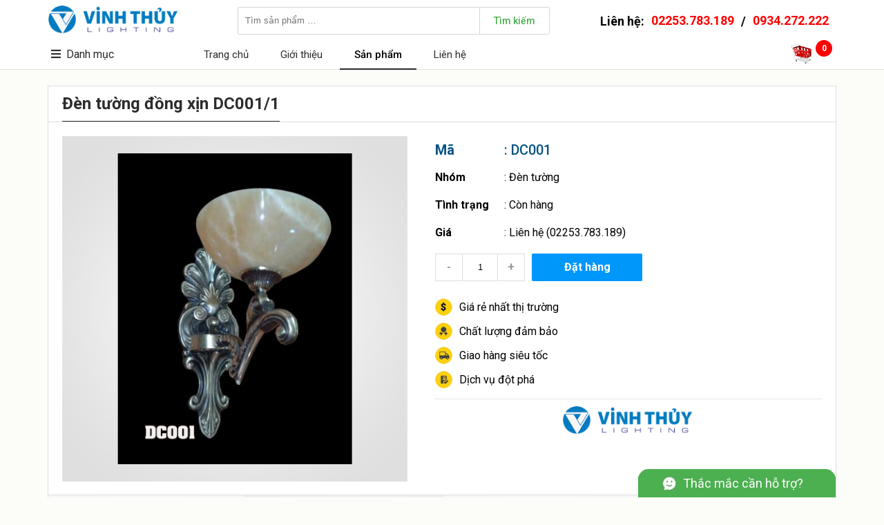

--- FILE ---
content_type: text/html; charset=utf-8
request_url: https://vinhthuylighting.com/den-tuong-dong-xin-dc001-1
body_size: 33154
content:

<!DOCTYPE html>
<html lang="vi">
<head>
    <title>Đ&#232;n tường đồng xịn DC001/1</title>
    <meta http-equiv="content-language" content="vi">
    <meta http-equiv="Content-Type" content="text/html; charset=UTF-8">
    <meta http-equiv="X-UA-Compatible" content="IE=edge">
    <meta name="viewport" content="width=device-width, height=device-height">
    <meta name="robots" content="INDEX,FOLLOW">
    <meta name="description" content="Gi&#225;: Li&#234;n hệ (Ng&#224;y 27/02/2016).. Si&#234;u thị đ&#232;n trang tr&#237; Vinh Thủy. Địa chỉ: 276 Nguyễn Văn Linh, L&#234; Ch&#226;n, Hải Ph&#242;ng, Vietnam. Điện thoại: 02253.783.189, 0934.272.222. Email: vinhthuylighting.donhang@gmail.com. Đ&#232;n tường đồng xịn DC001/1">
    <meta name="keywords" content="">
    <meta property="og:title" content="Đ&#232;n tường đồng xịn DC001/1">
    <meta property="og:type" content="website">
    <meta property="og:url" content="https://vinhthuylighting.com/den-tuong-dong-xin-dc001-1">
    <meta property="og:image" content="https://vinhthuylighting.com/data/Product/FCF8F0A3-1865-4808-8748-605DF82805B3/DC001.JPG?w=800">
    <meta property="og:image:width" content="800" />
    <meta property="og:image:height" content="600" />
    <meta property="og:image:alt" content="Gi&#225;: Li&#234;n hệ (Ng&#224;y 27/02/2016).. Si&#234;u thị đ&#232;n trang tr&#237; Vinh Thủy. Địa chỉ: 276 Nguyễn Văn Linh, L&#234; Ch&#226;n, Hải Ph&#242;ng, Vietnam. Điện thoại: 02253.783.189, 0934.272.222. Email: vinhthuylighting.donhang@gmail.com. Đ&#232;n tường đồng xịn DC001/1" />
    <meta property="og:description" content="Gi&#225;: Li&#234;n hệ (Ng&#224;y 27/02/2016).. Si&#234;u thị đ&#232;n trang tr&#237; Vinh Thủy. Địa chỉ: 276 Nguyễn Văn Linh, L&#234; Ch&#226;n, Hải Ph&#242;ng, Vietnam. Điện thoại: 02253.783.189, 0934.272.222. Email: vinhthuylighting.donhang@gmail.com. Đ&#232;n tường đồng xịn DC001/1">
    <meta property="og:site_name" content="Si&#234;u thị đ&#232;n trang tr&#237; Vinh Thủy">
    <meta property="og:locale" content="vi_VN">
        <meta property="fb:app_id" content="594925287245739">
                <meta name="msvalidate.01" content="EA2957714DED8AF4F12639E0706426B0" />
    <meta http-equiv="x-dns-prefetch-control" content="on">
    <link rel="dns-prefetch" href="https://fonts.googleapis.com">
        <link rel="dns-prefetch" href="https://cdn.vinhthuylighting.com">
    <link rel="dns-prefetch" href="https://fonts.googleapis.com">
        <link rel="Shortcut Icon" type="image/x-icon" href="/data/Site/EADC373B-A02F-4FC4-90CF-A605DB911420/Logo.png?w=100">
    <link href="https://fonts.googleapis.com/css?family=Roboto:400,500,700&display=swap&subset=vietnamese" rel="stylesheet">
    <link rel="stylesheet" type="text/css" href="/data/plugin/fontawesome/fontawesome.css">
    <link rel="stylesheet" href="https://cdn.vinhthuylighting.com/data/Template/B55FFB08-164E-479B-81E4-6A6814444055/style.css?v=12">
</head>
<body>

    <div class="PanelHeader">
        <div class="container">
            <div class="logo"><a href="/"><img src="https://cdn.vinhthuylighting.com/data/Template/B55FFB08-164E-479B-81E4-6A6814444055/images/logo2.png" /></a></div>
            <div class="search">
                <input type="text" placeholder="Tìm sản phẩm …"><span>Tìm kiếm</span>
            </div>
            <div class="contact">Liên hệ: <a href="tel:02253.783.189">02253.783.189</a> / <a href="tel:0934.272.222">0934.272.222</a></div>
            <div class="menu">
                <div class="title">
                    <i class="fa fa-bars"></i>Danh mục
                        <ul>
                                    <li><a href="/den-tuong">Đ&#232;n tường</a></li>
                                    <li><a href="/den-tha">Đ&#232;n thả</a></li>
                                    <li><a href="/den-hat">Đ&#232;n hắt</a></li>
                                    <li><a href="/den-downlight">Đ&#232;n downlight</a></li>
                                    <li><a href="/den-mam">Đ&#232;n m&#226;m</a></li>
                                    <li><a href="/den-op-tran">Đ&#232;n ốp trần</a></li>
                                    <li><a href="/den-chum">Đ&#232;n ch&#249;m</a></li>
                                    <li><a href="/den-soi-tranh">Đ&#232;n soi tranh</a></li>
                                    <li><a href="/den-cot">Đ&#232;n cột</a></li>
                                    <li><a href="/den-chay">Đ&#232;n ch&#224;y</a></li>
                                    <li><a href="/den-ban">Đ&#232;n b&#224;n</a></li>
                                    <li><a href="/den-nang-luong-mat-troi">Đ&#232;n năng lượng mặt trời</a></li>
                                    <li><a href="/quat">Quạt</a></li>
                                    <li><a href="/dong-ho">Đồng hồ</a></li>
                                    <li><a href="/phu-kien-den">Phụ kiện đ&#232;n</a></li>
                        </ul>
                </div>
                <ul>
                                    <li class=""><a href="/">Trang chủ</a></li>
                                    <li class=""><a href="/gioi-thieu">Giới thiệu</a></li>
                                    <li class="active"><a href="/san-pham">Sản phẩm</a></li>
                                    <li class=""><a href="/lien-he">Li&#234;n hệ</a></li>
                </ul>
                <div class="cart">
                    <a href="/gio-hang"><img src="/images/cart.png" /></a>
                    <span class="cartcount">0</span>
                    <span class="cartalert"><a href="/gio-hang">Xem giỏ hàng & thanh toán</a><i class="fa fa-times"></i><i class="fa fa-triangle"></i></span>
                </div>
            </div>
        </div>
    </div>
    <div class="margintop"></div>

    
<div class="PanelProduct">
    <div class="container">
            <h3>Đ&#232;n tường đồng xịn DC001/1</h3>
            <div class="detail">
                <div class="image">
                    <div class="bg" style="background-image:url(/data/Template/B55FFB08-164E-479B-81E4-6A6814444055/images/bg.jpg);"></div>
                        <img src="https://cdn.vinhthuylighting.com/data/Product/FCF8F0A3-1865-4808-8748-605DF82805B3/DC001.JPG" data-mfp-src="https://cdn.vinhthuylighting.com/data/Product/FCF8F0A3-1865-4808-8748-605DF82805B3/DC001.JPG" />
                </div>
                <div class="info">
                    <div class="code"><span>Mã</span>: DC001</div>
                    <div class="name"><span>Nhóm</span>: <a href="/den-tuong">Đ&#232;n tường</a></div>
                    <div class="name"><span>Tình trạng</span>: C&#242;n h&#224;ng</div>
                    <div class="name">
                        <span>Giá</span>:
                            <a href="/den-tuong-dong-xin-dc001-1">Liên hệ (02253.783.189)</a>
                    </div>
                    <div class="book" data-id="2B8C530B-836B-45C1-BD66-25C61719F1DB" data-product-id="FCF8F0A3-1865-4808-8748-605DF82805B3">
                        <div class="minus">-</div>
                            <input type="text" value="1" />
                        <div class="plus">+</div>
                        <div class="order">Đặt hàng</div>
                    </div>
                    <div class="slogan">
                        <div style="background-image: url(/data/Template/B55FFB08-164E-479B-81E4-6A6814444055/images/slogan1.png);">Giá rẻ nhất thị trường</div>
                        <div style="background-image: url(/data/Template/B55FFB08-164E-479B-81E4-6A6814444055/images/slogan4.png);">Chất lượng đảm bảo</div>
                        <div style="background-image: url(/data/Template/B55FFB08-164E-479B-81E4-6A6814444055/images/slogan2.png);">Giao hàng siêu tốc</div>
                        <div style="background-image: url(/data/Template/B55FFB08-164E-479B-81E4-6A6814444055/images/slogan3.png);">Dịch vụ đột phá</div>
                    </div>
                    <div class="sep"></div>
                    <div class="social">
                        <img src="/data/Template/B55FFB08-164E-479B-81E4-6A6814444055/images/logo2.png">
                        <div><iframe src="https://www.facebook.com/plugins/like.php?href=https://www.facebook.com/vinhthuylighting&amp;appId=594925287245739&amp;width=156&amp;layout=button_count&amp;action=like&amp;size=small&amp;show_faces=false&amp;share=true&amp;height=46" style="border:none;overflow:hidden;width:156px;height:46px" scrolling="no" frameborder="0" allowtransparency="true"></iframe></div>
                    </div>
                </div>
            </div>
            <div itemscope itemtype="http://schema.org/Product" class="schema">
                <meta itemprop="name" content="Đ&#232;n tường đồng xịn DC001/1">
                <meta itemprop="sku" content="DC001">
                <meta itemprop="image" content="https://cdn.vinhthuylighting.com/data/Product/FCF8F0A3-1865-4808-8748-605DF82805B3/DC001.JPG">
                <meta itemprop="description" content="Đ&#232;n tường đồng xịn DC001/1. Li&#234;n hệ: 02253.783.189, 0934.272.222">
                <meta itemprop="gtin" content="no">
                <meta itemprop="mpn" content="Vinhthuylighting">
                <div itemprop="brand" itemscope itemtype="http://schema.org/Brand">
                    <meta itemprop="name" content="Vinhthuylighting">
                    <meta itemprop="image" content="/data/Site/EADC373B-A02F-4FC4-90CF-A605DB911420/Logo.png">
                    <meta itemprop="url" content="http://vinhthuylighting.com">
                </div>
                <div itemprop="offers" itemscope itemtype="http://schema.org/Offer">
                    <meta itemprop="url" content="/den-tuong-dong-xin-dc001-1">
                    <meta itemprop="price" content="0">
                    <meta itemprop="priceCurrency" content="VND">
                    <meta itemprop="priceValidUntil" content="2027-01-20">
                    <link itemprop="availability" href="http://schema.org/InStock" />
                </div>
                <div itemprop="aggregateRating" itemscope itemtype="http://schema.org/aggregateRating">
                    <meta itemprop="ratingValue" content="5">
                    <meta itemprop="bestRating" content="5">
                    <meta itemprop="reviewCount" content="665">
                </div>
                <div itemprop="review" itemtype="http://schema.org/Review" itemscope>
                    <div itemprop="author" itemtype="http://schema.org/Person" itemscope>
                        <meta itemprop="name" content="Thủy" />
                    </div>
                    <div itemprop="reviewRating" itemtype="http://schema.org/Rating" itemscope>
                        <meta itemprop="ratingValue" content="5" />
                        <meta itemprop="bestRating" content="5" />
                    </div>
                </div>
            </div>
        <div class="list">
                <div class="item">
                    <div class="image">
                        <div class="bg" style="background-image:url(/data/Template/B55FFB08-164E-479B-81E4-6A6814444055/images/bg.jpg);"></div>
                        <div class="zoom"><a href="#0" data-mfp-src="https://cdn.vinhthuylighting.com/data/Product/746224BC-AEE6-42B2-BEBC-76AB273F03F3/8009-1LED.png"><i class="fal fa-search-plus"></i></a></div>
                            <a href="/den-tuong-led-8009-1led-8013-con-chim" title="Đ&#232;n tường led 8009/1LED ( 8013 - con chim)"><img src="https://cdn.vinhthuylighting.com/data/Product/746224BC-AEE6-42B2-BEBC-76AB273F03F3/8009-1LED.png?h=200"></a>
                    </div>
                    <div class="code"><a href="/den-tuong-led-8009-1led-8013-con-chim">Mã: 8009/1LED ( 8013 - con chim)</a></div>
                    <div class="viewcount">42 clicks</div>
                    <div class="name"><a href="/den-tuong-led-8009-1led-8013-con-chim">Đ&#232;n tường led 8009/1LED ( 8013 - con chim)</a></div>
                    <div class="stock">
                        Tình trạng: <b>C&#242;n h&#224;ng</b>
                    </div>
                    <div class="price">
                        Giá:
                            <a href="/den-tuong-led-8009-1led-8013-con-chim"><b>Liên hệ</b></a>
                    </div>
                    <div class="book" data-id="BB3E8AA0-D0CA-42F6-AFD3-A6FEE71A7975" data-product-id="746224BC-AEE6-42B2-BEBC-76AB273F03F3">
                        <div class="minus">-</div>
                            <input type="text" value="1" />
                        <div class="plus">+</div>
                        <div class="order">Đặt hàng</div>
                    </div>
                    <div itemscope itemtype="http://schema.org/Product" class="schema">
                        <meta itemprop="name" content="Đ&#232;n tường led 8009/1LED ( 8013 - con chim)">
                        <meta itemprop="sku" content="8009/1LED ( 8013 - con chim)">
                        <meta itemprop="image" content="https://cdn.vinhthuylighting.com/data/Product/746224BC-AEE6-42B2-BEBC-76AB273F03F3/8009-1LED.png">
                        <meta itemprop="description" content="Đ&#232;n tường led 8009/1LED ( 8013 - con chim). Li&#234;n hệ: 02253.783.189, 0934.272.222">
                        <meta itemprop="gtin" content="no">
                        <meta itemprop="mpn" content="Vinhthuylighting">
                        <div itemprop="brand" itemscope itemtype="http://schema.org/Brand">
                            <meta itemprop="name" content="Vinhthuylighting">
                            <meta itemprop="image" content="/data/Site/EADC373B-A02F-4FC4-90CF-A605DB911420/Logo.png">
                            <meta itemprop="url" content="http://vinhthuylighting.com">
                        </div>
                        <div itemprop="offers" itemscope itemtype="http://schema.org/Offer">
                            <meta itemprop="url" content="/den-tuong-led-8009-1led-8013-con-chim">
                            <meta itemprop="price" content="0">
                            <meta itemprop="priceCurrency" content="VND">
                            <meta itemprop="priceValidUntil" content="2027-01-20">
                            <link itemprop="availability" href="http://schema.org/InStock" />
                        </div>
                        <div itemprop="aggregateRating" itemscope itemtype="http://schema.org/aggregateRating">
                            <meta itemprop="ratingValue" content="5">
                            <meta itemprop="bestRating" content="5">
                            <meta itemprop="reviewCount" content="42">
                        </div>
                        <div itemprop="review" itemtype="http://schema.org/Review" itemscope>
                            <div itemprop="author" itemtype="http://schema.org/Person" itemscope>
                                <meta itemprop="name" content="Thủy" />
                            </div>
                            <div itemprop="reviewRating" itemtype="http://schema.org/Rating" itemscope>
                                <meta itemprop="ratingValue" content="5" />
                                <meta itemprop="bestRating" content="5" />
                            </div>
                        </div>
                    </div>
                </div>
                <div class="item">
                    <div class="image">
                        <div class="bg" style="background-image:url(/data/Template/B55FFB08-164E-479B-81E4-6A6814444055/images/bg.jpg);"></div>
                        <div class="zoom"><a href="#0" data-mfp-src="https://cdn.vinhthuylighting.com/data/Product/4C09371F-D05C-43ED-99D9-B9EC5F3024A5/689f3dab608fc37fd27a446475256c85.jpeg"><i class="fal fa-search-plus"></i></a></div>
                            <a href="/den-tuong-led-10781" title="Đ&#232;n tường led 10781"><img src="https://cdn.vinhthuylighting.com/data/Product/4C09371F-D05C-43ED-99D9-B9EC5F3024A5/689f3dab608fc37fd27a446475256c85.jpeg?h=200"></a>
                    </div>
                    <div class="code"><a href="/den-tuong-led-10781">Mã: 10781</a></div>
                    <div class="viewcount">49 clicks</div>
                    <div class="name"><a href="/den-tuong-led-10781">Đ&#232;n tường led 10781</a></div>
                    <div class="stock">
                        Tình trạng: <b>C&#242;n h&#224;ng</b>
                    </div>
                    <div class="price">
                        Giá:
                            <a href="/den-tuong-led-10781"><b>Liên hệ</b></a>
                    </div>
                    <div class="book" data-id="F9DB8C33-AAB2-4C04-BB9B-2A2FC3D6BA20" data-product-id="4C09371F-D05C-43ED-99D9-B9EC5F3024A5">
                        <div class="minus">-</div>
                            <input type="text" value="1" />
                        <div class="plus">+</div>
                        <div class="order">Đặt hàng</div>
                    </div>
                    <div itemscope itemtype="http://schema.org/Product" class="schema">
                        <meta itemprop="name" content="Đ&#232;n tường led 10781">
                        <meta itemprop="sku" content="10781">
                        <meta itemprop="image" content="https://cdn.vinhthuylighting.com/data/Product/4C09371F-D05C-43ED-99D9-B9EC5F3024A5/689f3dab608fc37fd27a446475256c85.jpeg">
                        <meta itemprop="description" content="Đ&#232;n tường led 10781. Li&#234;n hệ: 02253.783.189, 0934.272.222">
                        <meta itemprop="gtin" content="no">
                        <meta itemprop="mpn" content="Vinhthuylighting">
                        <div itemprop="brand" itemscope itemtype="http://schema.org/Brand">
                            <meta itemprop="name" content="Vinhthuylighting">
                            <meta itemprop="image" content="/data/Site/EADC373B-A02F-4FC4-90CF-A605DB911420/Logo.png">
                            <meta itemprop="url" content="http://vinhthuylighting.com">
                        </div>
                        <div itemprop="offers" itemscope itemtype="http://schema.org/Offer">
                            <meta itemprop="url" content="/den-tuong-led-10781">
                            <meta itemprop="price" content="0">
                            <meta itemprop="priceCurrency" content="VND">
                            <meta itemprop="priceValidUntil" content="2027-01-20">
                            <link itemprop="availability" href="http://schema.org/InStock" />
                        </div>
                        <div itemprop="aggregateRating" itemscope itemtype="http://schema.org/aggregateRating">
                            <meta itemprop="ratingValue" content="5">
                            <meta itemprop="bestRating" content="5">
                            <meta itemprop="reviewCount" content="49">
                        </div>
                        <div itemprop="review" itemtype="http://schema.org/Review" itemscope>
                            <div itemprop="author" itemtype="http://schema.org/Person" itemscope>
                                <meta itemprop="name" content="Thủy" />
                            </div>
                            <div itemprop="reviewRating" itemtype="http://schema.org/Rating" itemscope>
                                <meta itemprop="ratingValue" content="5" />
                                <meta itemprop="bestRating" content="5" />
                            </div>
                        </div>
                    </div>
                </div>
                <div class="item">
                    <div class="image">
                        <div class="bg" style="background-image:url(/data/Template/B55FFB08-164E-479B-81E4-6A6814444055/images/bg.jpg);"></div>
                        <div class="zoom"><a href="#0" data-mfp-src="https://cdn.vinhthuylighting.com/data/Product/ECA37C3E-3CCD-470C-B87E-589D40E10ECF/88008-2.jpg"><i class="fal fa-search-plus"></i></a></div>
                            <a href="/den-tuong-angtimon-ma-18k-88008-2" title="Đ&#232;n tường angtimon mạ 18k 88008/2"><img src="https://cdn.vinhthuylighting.com/data/Product/ECA37C3E-3CCD-470C-B87E-589D40E10ECF/88008-2.jpg?h=200"></a>
                    </div>
                    <div class="code"><a href="/den-tuong-angtimon-ma-18k-88008-2">Mã: 88008/2</a></div>
                    <div class="viewcount">41 clicks</div>
                    <div class="name"><a href="/den-tuong-angtimon-ma-18k-88008-2">Đ&#232;n tường angtimon mạ 18k 88008/2</a></div>
                    <div class="stock">
                        Tình trạng: <b>C&#242;n h&#224;ng</b>
                    </div>
                    <div class="price">
                        Giá:
                            <a href="/den-tuong-angtimon-ma-18k-88008-2"><b>Liên hệ</b></a>
                    </div>
                    <div class="book" data-id="B8C74D6B-0F42-4000-A980-C377811F7D78" data-product-id="ECA37C3E-3CCD-470C-B87E-589D40E10ECF">
                        <div class="minus">-</div>
                            <input type="text" value="1" />
                        <div class="plus">+</div>
                        <div class="order">Đặt hàng</div>
                    </div>
                    <div itemscope itemtype="http://schema.org/Product" class="schema">
                        <meta itemprop="name" content="Đ&#232;n tường angtimon mạ 18k 88008/2">
                        <meta itemprop="sku" content="88008/2">
                        <meta itemprop="image" content="https://cdn.vinhthuylighting.com/data/Product/ECA37C3E-3CCD-470C-B87E-589D40E10ECF/88008-2.jpg">
                        <meta itemprop="description" content="Đ&#232;n tường angtimon mạ 18k 88008/2. Li&#234;n hệ: 02253.783.189, 0934.272.222">
                        <meta itemprop="gtin" content="no">
                        <meta itemprop="mpn" content="Vinhthuylighting">
                        <div itemprop="brand" itemscope itemtype="http://schema.org/Brand">
                            <meta itemprop="name" content="Vinhthuylighting">
                            <meta itemprop="image" content="/data/Site/EADC373B-A02F-4FC4-90CF-A605DB911420/Logo.png">
                            <meta itemprop="url" content="http://vinhthuylighting.com">
                        </div>
                        <div itemprop="offers" itemscope itemtype="http://schema.org/Offer">
                            <meta itemprop="url" content="/den-tuong-angtimon-ma-18k-88008-2">
                            <meta itemprop="price" content="0">
                            <meta itemprop="priceCurrency" content="VND">
                            <meta itemprop="priceValidUntil" content="2027-01-20">
                            <link itemprop="availability" href="http://schema.org/InStock" />
                        </div>
                        <div itemprop="aggregateRating" itemscope itemtype="http://schema.org/aggregateRating">
                            <meta itemprop="ratingValue" content="5">
                            <meta itemprop="bestRating" content="5">
                            <meta itemprop="reviewCount" content="41">
                        </div>
                        <div itemprop="review" itemtype="http://schema.org/Review" itemscope>
                            <div itemprop="author" itemtype="http://schema.org/Person" itemscope>
                                <meta itemprop="name" content="Thủy" />
                            </div>
                            <div itemprop="reviewRating" itemtype="http://schema.org/Rating" itemscope>
                                <meta itemprop="ratingValue" content="5" />
                                <meta itemprop="bestRating" content="5" />
                            </div>
                        </div>
                    </div>
                </div>
                <div class="item">
                    <div class="image">
                        <div class="bg" style="background-image:url(/data/Template/B55FFB08-164E-479B-81E4-6A6814444055/images/bg.jpg);"></div>
                        <div class="zoom"><a href="#0" data-mfp-src="https://cdn.vinhthuylighting.com/data/Product/A94A31E4-5FBE-46EE-807C-B362DD26D27B/8012-1LED.png"><i class="fal fa-search-plus"></i></a></div>
                            <a href="/den-tuong-led-8012-1led" title="Đ&#232;n tường led 8012/1LED"><img src="https://cdn.vinhthuylighting.com/data/Product/A94A31E4-5FBE-46EE-807C-B362DD26D27B/8012-1LED.png?h=200"></a>
                    </div>
                    <div class="code"><a href="/den-tuong-led-8012-1led">Mã: 8012/1LED</a></div>
                    <div class="viewcount">40 clicks</div>
                    <div class="name"><a href="/den-tuong-led-8012-1led">Đ&#232;n tường led 8012/1LED</a></div>
                    <div class="stock">
                        Tình trạng: <b>C&#242;n h&#224;ng</b>
                    </div>
                    <div class="price">
                        Giá:
                            <a href="/den-tuong-led-8012-1led"><b>Liên hệ</b></a>
                    </div>
                    <div class="book" data-id="F654F961-86F8-4535-8123-00ABA8E9A01C" data-product-id="A94A31E4-5FBE-46EE-807C-B362DD26D27B">
                        <div class="minus">-</div>
                            <input type="text" value="1" />
                        <div class="plus">+</div>
                        <div class="order">Đặt hàng</div>
                    </div>
                    <div itemscope itemtype="http://schema.org/Product" class="schema">
                        <meta itemprop="name" content="Đ&#232;n tường led 8012/1LED">
                        <meta itemprop="sku" content="8012/1LED">
                        <meta itemprop="image" content="https://cdn.vinhthuylighting.com/data/Product/A94A31E4-5FBE-46EE-807C-B362DD26D27B/8012-1LED.png">
                        <meta itemprop="description" content="Đ&#232;n tường led 8012/1LED. Li&#234;n hệ: 02253.783.189, 0934.272.222">
                        <meta itemprop="gtin" content="no">
                        <meta itemprop="mpn" content="Vinhthuylighting">
                        <div itemprop="brand" itemscope itemtype="http://schema.org/Brand">
                            <meta itemprop="name" content="Vinhthuylighting">
                            <meta itemprop="image" content="/data/Site/EADC373B-A02F-4FC4-90CF-A605DB911420/Logo.png">
                            <meta itemprop="url" content="http://vinhthuylighting.com">
                        </div>
                        <div itemprop="offers" itemscope itemtype="http://schema.org/Offer">
                            <meta itemprop="url" content="/den-tuong-led-8012-1led">
                            <meta itemprop="price" content="0">
                            <meta itemprop="priceCurrency" content="VND">
                            <meta itemprop="priceValidUntil" content="2027-01-20">
                            <link itemprop="availability" href="http://schema.org/InStock" />
                        </div>
                        <div itemprop="aggregateRating" itemscope itemtype="http://schema.org/aggregateRating">
                            <meta itemprop="ratingValue" content="5">
                            <meta itemprop="bestRating" content="5">
                            <meta itemprop="reviewCount" content="40">
                        </div>
                        <div itemprop="review" itemtype="http://schema.org/Review" itemscope>
                            <div itemprop="author" itemtype="http://schema.org/Person" itemscope>
                                <meta itemprop="name" content="Thủy" />
                            </div>
                            <div itemprop="reviewRating" itemtype="http://schema.org/Rating" itemscope>
                                <meta itemprop="ratingValue" content="5" />
                                <meta itemprop="bestRating" content="5" />
                            </div>
                        </div>
                    </div>
                </div>
                <div class="item">
                    <div class="image">
                        <div class="bg" style="background-image:url(/data/Template/B55FFB08-164E-479B-81E4-6A6814444055/images/bg.jpg);"></div>
                        <div class="zoom"><a href="#0" data-mfp-src="https://cdn.vinhthuylighting.com/data/Product/8207102F-C33D-46FC-B05C-059BF783B20E/8010-1LED.png"><i class="fal fa-search-plus"></i></a></div>
                            <a href="/den-tuong-led-8010" title="Đ&#232;n tường led 8010"><img src="https://cdn.vinhthuylighting.com/data/Product/8207102F-C33D-46FC-B05C-059BF783B20E/8010-1LED.png?h=200"></a>
                    </div>
                    <div class="code"><a href="/den-tuong-led-8010">Mã: 8010</a></div>
                    <div class="viewcount">37 clicks</div>
                    <div class="name"><a href="/den-tuong-led-8010">Đ&#232;n tường led 8010</a></div>
                    <div class="stock">
                        Tình trạng: <b>C&#242;n h&#224;ng</b>
                    </div>
                    <div class="price">
                        Giá:
                            <a href="/den-tuong-led-8010"><b>Liên hệ</b></a>
                    </div>
                    <div class="book" data-id="4974E46D-C637-457E-A7D5-79083DAA7C1C" data-product-id="8207102F-C33D-46FC-B05C-059BF783B20E">
                        <div class="minus">-</div>
                            <input type="text" value="1" />
                        <div class="plus">+</div>
                        <div class="order">Đặt hàng</div>
                    </div>
                    <div itemscope itemtype="http://schema.org/Product" class="schema">
                        <meta itemprop="name" content="Đ&#232;n tường led 8010">
                        <meta itemprop="sku" content="8010">
                        <meta itemprop="image" content="https://cdn.vinhthuylighting.com/data/Product/8207102F-C33D-46FC-B05C-059BF783B20E/8010-1LED.png">
                        <meta itemprop="description" content="Đ&#232;n tường led 8010. Li&#234;n hệ: 02253.783.189, 0934.272.222">
                        <meta itemprop="gtin" content="no">
                        <meta itemprop="mpn" content="Vinhthuylighting">
                        <div itemprop="brand" itemscope itemtype="http://schema.org/Brand">
                            <meta itemprop="name" content="Vinhthuylighting">
                            <meta itemprop="image" content="/data/Site/EADC373B-A02F-4FC4-90CF-A605DB911420/Logo.png">
                            <meta itemprop="url" content="http://vinhthuylighting.com">
                        </div>
                        <div itemprop="offers" itemscope itemtype="http://schema.org/Offer">
                            <meta itemprop="url" content="/den-tuong-led-8010">
                            <meta itemprop="price" content="0">
                            <meta itemprop="priceCurrency" content="VND">
                            <meta itemprop="priceValidUntil" content="2027-01-20">
                            <link itemprop="availability" href="http://schema.org/InStock" />
                        </div>
                        <div itemprop="aggregateRating" itemscope itemtype="http://schema.org/aggregateRating">
                            <meta itemprop="ratingValue" content="5">
                            <meta itemprop="bestRating" content="5">
                            <meta itemprop="reviewCount" content="37">
                        </div>
                        <div itemprop="review" itemtype="http://schema.org/Review" itemscope>
                            <div itemprop="author" itemtype="http://schema.org/Person" itemscope>
                                <meta itemprop="name" content="Thủy" />
                            </div>
                            <div itemprop="reviewRating" itemtype="http://schema.org/Rating" itemscope>
                                <meta itemprop="ratingValue" content="5" />
                                <meta itemprop="bestRating" content="5" />
                            </div>
                        </div>
                    </div>
                </div>
                <div class="item">
                    <div class="image">
                        <div class="bg" style="background-image:url(/data/Template/B55FFB08-164E-479B-81E4-6A6814444055/images/bg.jpg);"></div>
                        <div class="zoom"><a href="#0" data-mfp-src="https://cdn.vinhthuylighting.com/data/Product/D90306A7-EDC6-4BDB-BBAC-25A6C6450E80/8009-1.png"><i class="fal fa-search-plus"></i></a></div>
                            <a href="/den-tuong-led-8009bk-hoa" title="Đ&#232;n tường led 8009BK ( Hoa)"><img src="https://cdn.vinhthuylighting.com/data/Product/D90306A7-EDC6-4BDB-BBAC-25A6C6450E80/8009-1.png?h=200"></a>
                    </div>
                    <div class="code"><a href="/den-tuong-led-8009bk-hoa">Mã: 8009BK ( Hoa)</a></div>
                    <div class="viewcount">52 clicks</div>
                    <div class="name"><a href="/den-tuong-led-8009bk-hoa">Đ&#232;n tường led 8009BK ( Hoa)</a></div>
                    <div class="stock">
                        Tình trạng: <b>C&#242;n h&#224;ng</b>
                    </div>
                    <div class="price">
                        Giá:
                            <a href="/den-tuong-led-8009bk-hoa"><b>Liên hệ</b></a>
                    </div>
                    <div class="book" data-id="138A76DD-8810-46CF-873C-DFB1820456FA" data-product-id="D90306A7-EDC6-4BDB-BBAC-25A6C6450E80">
                        <div class="minus">-</div>
                            <input type="text" value="1" />
                        <div class="plus">+</div>
                        <div class="order">Đặt hàng</div>
                    </div>
                    <div itemscope itemtype="http://schema.org/Product" class="schema">
                        <meta itemprop="name" content="Đ&#232;n tường led 8009BK ( Hoa)">
                        <meta itemprop="sku" content="8009BK ( Hoa)">
                        <meta itemprop="image" content="https://cdn.vinhthuylighting.com/data/Product/D90306A7-EDC6-4BDB-BBAC-25A6C6450E80/8009-1.png">
                        <meta itemprop="description" content="Đ&#232;n tường led 8009BK ( Hoa). Li&#234;n hệ: 02253.783.189, 0934.272.222">
                        <meta itemprop="gtin" content="no">
                        <meta itemprop="mpn" content="Vinhthuylighting">
                        <div itemprop="brand" itemscope itemtype="http://schema.org/Brand">
                            <meta itemprop="name" content="Vinhthuylighting">
                            <meta itemprop="image" content="/data/Site/EADC373B-A02F-4FC4-90CF-A605DB911420/Logo.png">
                            <meta itemprop="url" content="http://vinhthuylighting.com">
                        </div>
                        <div itemprop="offers" itemscope itemtype="http://schema.org/Offer">
                            <meta itemprop="url" content="/den-tuong-led-8009bk-hoa">
                            <meta itemprop="price" content="0">
                            <meta itemprop="priceCurrency" content="VND">
                            <meta itemprop="priceValidUntil" content="2027-01-20">
                            <link itemprop="availability" href="http://schema.org/InStock" />
                        </div>
                        <div itemprop="aggregateRating" itemscope itemtype="http://schema.org/aggregateRating">
                            <meta itemprop="ratingValue" content="5">
                            <meta itemprop="bestRating" content="5">
                            <meta itemprop="reviewCount" content="52">
                        </div>
                        <div itemprop="review" itemtype="http://schema.org/Review" itemscope>
                            <div itemprop="author" itemtype="http://schema.org/Person" itemscope>
                                <meta itemprop="name" content="Thủy" />
                            </div>
                            <div itemprop="reviewRating" itemtype="http://schema.org/Rating" itemscope>
                                <meta itemprop="ratingValue" content="5" />
                                <meta itemprop="bestRating" content="5" />
                            </div>
                        </div>
                    </div>
                </div>
                <div class="item">
                    <div class="image">
                        <div class="bg" style="background-image:url(/data/Template/B55FFB08-164E-479B-81E4-6A6814444055/images/bg.jpg);"></div>
                        <div class="zoom"><a href="#0" data-mfp-src="https://cdn.vinhthuylighting.com/data/Product/CB487399-002B-4400-8102-9A17341C900F/8008.png"><i class="fal fa-search-plus"></i></a></div>
                            <a href="/den-tuong-led-8008wh" title="Đ&#232;n tường led 8008WH"><img src="https://cdn.vinhthuylighting.com/data/Product/CB487399-002B-4400-8102-9A17341C900F/8008.png?h=200"></a>
                    </div>
                    <div class="code"><a href="/den-tuong-led-8008wh">Mã: 8008WH</a></div>
                    <div class="viewcount">48 clicks</div>
                    <div class="name"><a href="/den-tuong-led-8008wh">Đ&#232;n tường led 8008WH</a></div>
                    <div class="stock">
                        Tình trạng: <b>C&#242;n h&#224;ng</b>
                    </div>
                    <div class="price">
                        Giá:
                            <a href="/den-tuong-led-8008wh"><b>Liên hệ</b></a>
                    </div>
                    <div class="book" data-id="7FCBE486-1A21-448C-899C-60E97A0F93D8" data-product-id="CB487399-002B-4400-8102-9A17341C900F">
                        <div class="minus">-</div>
                            <input type="text" value="1" />
                        <div class="plus">+</div>
                        <div class="order">Đặt hàng</div>
                    </div>
                    <div itemscope itemtype="http://schema.org/Product" class="schema">
                        <meta itemprop="name" content="Đ&#232;n tường led 8008WH">
                        <meta itemprop="sku" content="8008WH">
                        <meta itemprop="image" content="https://cdn.vinhthuylighting.com/data/Product/CB487399-002B-4400-8102-9A17341C900F/8008.png">
                        <meta itemprop="description" content="Đ&#232;n tường led 8008WH. Li&#234;n hệ: 02253.783.189, 0934.272.222">
                        <meta itemprop="gtin" content="no">
                        <meta itemprop="mpn" content="Vinhthuylighting">
                        <div itemprop="brand" itemscope itemtype="http://schema.org/Brand">
                            <meta itemprop="name" content="Vinhthuylighting">
                            <meta itemprop="image" content="/data/Site/EADC373B-A02F-4FC4-90CF-A605DB911420/Logo.png">
                            <meta itemprop="url" content="http://vinhthuylighting.com">
                        </div>
                        <div itemprop="offers" itemscope itemtype="http://schema.org/Offer">
                            <meta itemprop="url" content="/den-tuong-led-8008wh">
                            <meta itemprop="price" content="0">
                            <meta itemprop="priceCurrency" content="VND">
                            <meta itemprop="priceValidUntil" content="2027-01-20">
                            <link itemprop="availability" href="http://schema.org/InStock" />
                        </div>
                        <div itemprop="aggregateRating" itemscope itemtype="http://schema.org/aggregateRating">
                            <meta itemprop="ratingValue" content="5">
                            <meta itemprop="bestRating" content="5">
                            <meta itemprop="reviewCount" content="48">
                        </div>
                        <div itemprop="review" itemtype="http://schema.org/Review" itemscope>
                            <div itemprop="author" itemtype="http://schema.org/Person" itemscope>
                                <meta itemprop="name" content="Thủy" />
                            </div>
                            <div itemprop="reviewRating" itemtype="http://schema.org/Rating" itemscope>
                                <meta itemprop="ratingValue" content="5" />
                                <meta itemprop="bestRating" content="5" />
                            </div>
                        </div>
                    </div>
                </div>
                <div class="item">
                    <div class="image">
                        <div class="bg" style="background-image:url(/data/Template/B55FFB08-164E-479B-81E4-6A6814444055/images/bg.jpg);"></div>
                        <div class="zoom"><a href="#0" data-mfp-src="https://cdn.vinhthuylighting.com/data/Product/9FA088B5-82E2-46C4-8B24-F4251DDAA7F4/8007n.jpg"><i class="fal fa-search-plus"></i></a></div>
                            <a href="/den-tuong-led-8007" title="Đ&#232;n tường led 8007"><img src="https://cdn.vinhthuylighting.com/data/Product/9FA088B5-82E2-46C4-8B24-F4251DDAA7F4/8007n.jpg?h=200"></a>
                    </div>
                    <div class="code"><a href="/den-tuong-led-8007">Mã: 8007</a></div>
                    <div class="viewcount">39 clicks</div>
                    <div class="name"><a href="/den-tuong-led-8007">Đ&#232;n tường led 8007</a></div>
                    <div class="stock">
                        Tình trạng: <b>C&#242;n h&#224;ng</b>
                    </div>
                    <div class="price">
                        Giá:
                            <a href="/den-tuong-led-8007"><b>Liên hệ</b></a>
                    </div>
                    <div class="book" data-id="708AABA3-ECC2-438F-977E-1CB949BA43FE" data-product-id="9FA088B5-82E2-46C4-8B24-F4251DDAA7F4">
                        <div class="minus">-</div>
                            <input type="text" value="1" />
                        <div class="plus">+</div>
                        <div class="order">Đặt hàng</div>
                    </div>
                    <div itemscope itemtype="http://schema.org/Product" class="schema">
                        <meta itemprop="name" content="Đ&#232;n tường led 8007">
                        <meta itemprop="sku" content="8007">
                        <meta itemprop="image" content="https://cdn.vinhthuylighting.com/data/Product/9FA088B5-82E2-46C4-8B24-F4251DDAA7F4/8007n.jpg">
                        <meta itemprop="description" content="Đ&#232;n tường led 8007. Li&#234;n hệ: 02253.783.189, 0934.272.222">
                        <meta itemprop="gtin" content="no">
                        <meta itemprop="mpn" content="Vinhthuylighting">
                        <div itemprop="brand" itemscope itemtype="http://schema.org/Brand">
                            <meta itemprop="name" content="Vinhthuylighting">
                            <meta itemprop="image" content="/data/Site/EADC373B-A02F-4FC4-90CF-A605DB911420/Logo.png">
                            <meta itemprop="url" content="http://vinhthuylighting.com">
                        </div>
                        <div itemprop="offers" itemscope itemtype="http://schema.org/Offer">
                            <meta itemprop="url" content="/den-tuong-led-8007">
                            <meta itemprop="price" content="0">
                            <meta itemprop="priceCurrency" content="VND">
                            <meta itemprop="priceValidUntil" content="2027-01-20">
                            <link itemprop="availability" href="http://schema.org/InStock" />
                        </div>
                        <div itemprop="aggregateRating" itemscope itemtype="http://schema.org/aggregateRating">
                            <meta itemprop="ratingValue" content="5">
                            <meta itemprop="bestRating" content="5">
                            <meta itemprop="reviewCount" content="39">
                        </div>
                        <div itemprop="review" itemtype="http://schema.org/Review" itemscope>
                            <div itemprop="author" itemtype="http://schema.org/Person" itemscope>
                                <meta itemprop="name" content="Thủy" />
                            </div>
                            <div itemprop="reviewRating" itemtype="http://schema.org/Rating" itemscope>
                                <meta itemprop="ratingValue" content="5" />
                                <meta itemprop="bestRating" content="5" />
                            </div>
                        </div>
                    </div>
                </div>
                <div class="item">
                    <div class="image">
                        <div class="bg" style="background-image:url(/data/Template/B55FFB08-164E-479B-81E4-6A6814444055/images/bg.jpg);"></div>
                        <div class="zoom"><a href="#0" data-mfp-src="https://cdn.vinhthuylighting.com/data/Product/F91856EC-3FAF-4F5E-9F5D-540748413372/8006n.jpg"><i class="fal fa-search-plus"></i></a></div>
                            <a href="/den-tuong-led-8006" title="Đ&#232;n tường led 8006"><img src="https://cdn.vinhthuylighting.com/data/Product/F91856EC-3FAF-4F5E-9F5D-540748413372/8006n.jpg?h=200"></a>
                    </div>
                    <div class="code"><a href="/den-tuong-led-8006">Mã: 8006</a></div>
                    <div class="viewcount">41 clicks</div>
                    <div class="name"><a href="/den-tuong-led-8006">Đ&#232;n tường led 8006</a></div>
                    <div class="stock">
                        Tình trạng: <b>C&#242;n h&#224;ng</b>
                    </div>
                    <div class="price">
                        Giá:
                            <a href="/den-tuong-led-8006"><b>Liên hệ</b></a>
                    </div>
                    <div class="book" data-id="42B551D9-324F-43BF-B041-3EB765D2F419" data-product-id="F91856EC-3FAF-4F5E-9F5D-540748413372">
                        <div class="minus">-</div>
                            <input type="text" value="1" />
                        <div class="plus">+</div>
                        <div class="order">Đặt hàng</div>
                    </div>
                    <div itemscope itemtype="http://schema.org/Product" class="schema">
                        <meta itemprop="name" content="Đ&#232;n tường led 8006">
                        <meta itemprop="sku" content="8006">
                        <meta itemprop="image" content="https://cdn.vinhthuylighting.com/data/Product/F91856EC-3FAF-4F5E-9F5D-540748413372/8006n.jpg">
                        <meta itemprop="description" content="Đ&#232;n tường led 8006. Li&#234;n hệ: 02253.783.189, 0934.272.222">
                        <meta itemprop="gtin" content="no">
                        <meta itemprop="mpn" content="Vinhthuylighting">
                        <div itemprop="brand" itemscope itemtype="http://schema.org/Brand">
                            <meta itemprop="name" content="Vinhthuylighting">
                            <meta itemprop="image" content="/data/Site/EADC373B-A02F-4FC4-90CF-A605DB911420/Logo.png">
                            <meta itemprop="url" content="http://vinhthuylighting.com">
                        </div>
                        <div itemprop="offers" itemscope itemtype="http://schema.org/Offer">
                            <meta itemprop="url" content="/den-tuong-led-8006">
                            <meta itemprop="price" content="0">
                            <meta itemprop="priceCurrency" content="VND">
                            <meta itemprop="priceValidUntil" content="2027-01-20">
                            <link itemprop="availability" href="http://schema.org/InStock" />
                        </div>
                        <div itemprop="aggregateRating" itemscope itemtype="http://schema.org/aggregateRating">
                            <meta itemprop="ratingValue" content="5">
                            <meta itemprop="bestRating" content="5">
                            <meta itemprop="reviewCount" content="41">
                        </div>
                        <div itemprop="review" itemtype="http://schema.org/Review" itemscope>
                            <div itemprop="author" itemtype="http://schema.org/Person" itemscope>
                                <meta itemprop="name" content="Thủy" />
                            </div>
                            <div itemprop="reviewRating" itemtype="http://schema.org/Rating" itemscope>
                                <meta itemprop="ratingValue" content="5" />
                                <meta itemprop="bestRating" content="5" />
                            </div>
                        </div>
                    </div>
                </div>
                <div class="item">
                    <div class="image">
                        <div class="bg" style="background-image:url(/data/Template/B55FFB08-164E-479B-81E4-6A6814444055/images/bg.jpg);"></div>
                        <div class="zoom"><a href="#0" data-mfp-src="https://cdn.vinhthuylighting.com/data/Product/D6B4C17B-9B94-4CA3-ACB7-1D45972DAEA3/8005n.jpg"><i class="fal fa-search-plus"></i></a></div>
                            <a href="/den-tuong-led-8005" title="Đ&#232;n tường led 8005"><img src="https://cdn.vinhthuylighting.com/data/Product/D6B4C17B-9B94-4CA3-ACB7-1D45972DAEA3/8005n.jpg?h=200"></a>
                    </div>
                    <div class="code"><a href="/den-tuong-led-8005">Mã: 8005</a></div>
                    <div class="viewcount">43 clicks</div>
                    <div class="name"><a href="/den-tuong-led-8005">Đ&#232;n tường led 8005</a></div>
                    <div class="stock">
                        Tình trạng: <b>C&#242;n h&#224;ng</b>
                    </div>
                    <div class="price">
                        Giá:
                            <a href="/den-tuong-led-8005"><b>Liên hệ</b></a>
                    </div>
                    <div class="book" data-id="FA39C110-1E2B-4B7C-836D-B3F2D4284634" data-product-id="D6B4C17B-9B94-4CA3-ACB7-1D45972DAEA3">
                        <div class="minus">-</div>
                            <input type="text" value="1" />
                        <div class="plus">+</div>
                        <div class="order">Đặt hàng</div>
                    </div>
                    <div itemscope itemtype="http://schema.org/Product" class="schema">
                        <meta itemprop="name" content="Đ&#232;n tường led 8005">
                        <meta itemprop="sku" content="8005">
                        <meta itemprop="image" content="https://cdn.vinhthuylighting.com/data/Product/D6B4C17B-9B94-4CA3-ACB7-1D45972DAEA3/8005n.jpg">
                        <meta itemprop="description" content="Đ&#232;n tường led 8005. Li&#234;n hệ: 02253.783.189, 0934.272.222">
                        <meta itemprop="gtin" content="no">
                        <meta itemprop="mpn" content="Vinhthuylighting">
                        <div itemprop="brand" itemscope itemtype="http://schema.org/Brand">
                            <meta itemprop="name" content="Vinhthuylighting">
                            <meta itemprop="image" content="/data/Site/EADC373B-A02F-4FC4-90CF-A605DB911420/Logo.png">
                            <meta itemprop="url" content="http://vinhthuylighting.com">
                        </div>
                        <div itemprop="offers" itemscope itemtype="http://schema.org/Offer">
                            <meta itemprop="url" content="/den-tuong-led-8005">
                            <meta itemprop="price" content="0">
                            <meta itemprop="priceCurrency" content="VND">
                            <meta itemprop="priceValidUntil" content="2027-01-20">
                            <link itemprop="availability" href="http://schema.org/InStock" />
                        </div>
                        <div itemprop="aggregateRating" itemscope itemtype="http://schema.org/aggregateRating">
                            <meta itemprop="ratingValue" content="5">
                            <meta itemprop="bestRating" content="5">
                            <meta itemprop="reviewCount" content="43">
                        </div>
                        <div itemprop="review" itemtype="http://schema.org/Review" itemscope>
                            <div itemprop="author" itemtype="http://schema.org/Person" itemscope>
                                <meta itemprop="name" content="Thủy" />
                            </div>
                            <div itemprop="reviewRating" itemtype="http://schema.org/Rating" itemscope>
                                <meta itemprop="ratingValue" content="5" />
                                <meta itemprop="bestRating" content="5" />
                            </div>
                        </div>
                    </div>
                </div>
                <div class="item">
                    <div class="image">
                        <div class="bg" style="background-image:url(/data/Template/B55FFB08-164E-479B-81E4-6A6814444055/images/bg.jpg);"></div>
                        <div class="zoom"><a href="#0" data-mfp-src="https://cdn.vinhthuylighting.com/data/Product/4859EF4F-D6FF-43A4-A73A-E11ECC3FDCA9/8004n.jpg"><i class="fal fa-search-plus"></i></a></div>
                            <a href="/den-tuong-led-8004" title="Đ&#232;n tường led 8004"><img src="https://cdn.vinhthuylighting.com/data/Product/4859EF4F-D6FF-43A4-A73A-E11ECC3FDCA9/8004n.jpg?h=200"></a>
                    </div>
                    <div class="code"><a href="/den-tuong-led-8004">Mã: 8004</a></div>
                    <div class="viewcount">42 clicks</div>
                    <div class="name"><a href="/den-tuong-led-8004">Đ&#232;n tường led 8004</a></div>
                    <div class="stock">
                        Tình trạng: <b>C&#242;n h&#224;ng</b>
                    </div>
                    <div class="price">
                        Giá:
                            <a href="/den-tuong-led-8004"><b>Liên hệ</b></a>
                    </div>
                    <div class="book" data-id="1917D3DF-85E3-4B53-B450-5449C8317925" data-product-id="4859EF4F-D6FF-43A4-A73A-E11ECC3FDCA9">
                        <div class="minus">-</div>
                            <input type="text" value="1" />
                        <div class="plus">+</div>
                        <div class="order">Đặt hàng</div>
                    </div>
                    <div itemscope itemtype="http://schema.org/Product" class="schema">
                        <meta itemprop="name" content="Đ&#232;n tường led 8004">
                        <meta itemprop="sku" content="8004">
                        <meta itemprop="image" content="https://cdn.vinhthuylighting.com/data/Product/4859EF4F-D6FF-43A4-A73A-E11ECC3FDCA9/8004n.jpg">
                        <meta itemprop="description" content="Đ&#232;n tường led 8004. Li&#234;n hệ: 02253.783.189, 0934.272.222">
                        <meta itemprop="gtin" content="no">
                        <meta itemprop="mpn" content="Vinhthuylighting">
                        <div itemprop="brand" itemscope itemtype="http://schema.org/Brand">
                            <meta itemprop="name" content="Vinhthuylighting">
                            <meta itemprop="image" content="/data/Site/EADC373B-A02F-4FC4-90CF-A605DB911420/Logo.png">
                            <meta itemprop="url" content="http://vinhthuylighting.com">
                        </div>
                        <div itemprop="offers" itemscope itemtype="http://schema.org/Offer">
                            <meta itemprop="url" content="/den-tuong-led-8004">
                            <meta itemprop="price" content="0">
                            <meta itemprop="priceCurrency" content="VND">
                            <meta itemprop="priceValidUntil" content="2027-01-20">
                            <link itemprop="availability" href="http://schema.org/InStock" />
                        </div>
                        <div itemprop="aggregateRating" itemscope itemtype="http://schema.org/aggregateRating">
                            <meta itemprop="ratingValue" content="5">
                            <meta itemprop="bestRating" content="5">
                            <meta itemprop="reviewCount" content="42">
                        </div>
                        <div itemprop="review" itemtype="http://schema.org/Review" itemscope>
                            <div itemprop="author" itemtype="http://schema.org/Person" itemscope>
                                <meta itemprop="name" content="Thủy" />
                            </div>
                            <div itemprop="reviewRating" itemtype="http://schema.org/Rating" itemscope>
                                <meta itemprop="ratingValue" content="5" />
                                <meta itemprop="bestRating" content="5" />
                            </div>
                        </div>
                    </div>
                </div>
                <div class="item">
                    <div class="image">
                        <div class="bg" style="background-image:url(/data/Template/B55FFB08-164E-479B-81E4-6A6814444055/images/bg.jpg);"></div>
                        <div class="zoom"><a href="#0" data-mfp-src="https://cdn.vinhthuylighting.com/data/Product/C945649D-6E69-42F3-B558-CD00D896511F/8003 n.jpg"><i class="fal fa-search-plus"></i></a></div>
                            <a href="/den-tuong-led-8003" title="Đ&#232;n tường led 8003"><img src="https://cdn.vinhthuylighting.com/data/Product/C945649D-6E69-42F3-B558-CD00D896511F/8003 n.jpg?h=200"></a>
                    </div>
                    <div class="code"><a href="/den-tuong-led-8003">Mã: 8003</a></div>
                    <div class="viewcount">40 clicks</div>
                    <div class="name"><a href="/den-tuong-led-8003">Đ&#232;n tường led 8003</a></div>
                    <div class="stock">
                        Tình trạng: <b>C&#242;n h&#224;ng</b>
                    </div>
                    <div class="price">
                        Giá:
                            <a href="/den-tuong-led-8003"><b>Liên hệ</b></a>
                    </div>
                    <div class="book" data-id="A8B0F270-2AD1-4FFB-99A4-7929BBFD0384" data-product-id="C945649D-6E69-42F3-B558-CD00D896511F">
                        <div class="minus">-</div>
                            <input type="text" value="1" />
                        <div class="plus">+</div>
                        <div class="order">Đặt hàng</div>
                    </div>
                    <div itemscope itemtype="http://schema.org/Product" class="schema">
                        <meta itemprop="name" content="Đ&#232;n tường led 8003">
                        <meta itemprop="sku" content="8003">
                        <meta itemprop="image" content="https://cdn.vinhthuylighting.com/data/Product/C945649D-6E69-42F3-B558-CD00D896511F/8003 n.jpg">
                        <meta itemprop="description" content="Đ&#232;n tường led 8003. Li&#234;n hệ: 02253.783.189, 0934.272.222">
                        <meta itemprop="gtin" content="no">
                        <meta itemprop="mpn" content="Vinhthuylighting">
                        <div itemprop="brand" itemscope itemtype="http://schema.org/Brand">
                            <meta itemprop="name" content="Vinhthuylighting">
                            <meta itemprop="image" content="/data/Site/EADC373B-A02F-4FC4-90CF-A605DB911420/Logo.png">
                            <meta itemprop="url" content="http://vinhthuylighting.com">
                        </div>
                        <div itemprop="offers" itemscope itemtype="http://schema.org/Offer">
                            <meta itemprop="url" content="/den-tuong-led-8003">
                            <meta itemprop="price" content="0">
                            <meta itemprop="priceCurrency" content="VND">
                            <meta itemprop="priceValidUntil" content="2027-01-20">
                            <link itemprop="availability" href="http://schema.org/InStock" />
                        </div>
                        <div itemprop="aggregateRating" itemscope itemtype="http://schema.org/aggregateRating">
                            <meta itemprop="ratingValue" content="5">
                            <meta itemprop="bestRating" content="5">
                            <meta itemprop="reviewCount" content="40">
                        </div>
                        <div itemprop="review" itemtype="http://schema.org/Review" itemscope>
                            <div itemprop="author" itemtype="http://schema.org/Person" itemscope>
                                <meta itemprop="name" content="Thủy" />
                            </div>
                            <div itemprop="reviewRating" itemtype="http://schema.org/Rating" itemscope>
                                <meta itemprop="ratingValue" content="5" />
                                <meta itemprop="bestRating" content="5" />
                            </div>
                        </div>
                    </div>
                </div>
                <div class="item">
                    <div class="image">
                        <div class="bg" style="background-image:url(/data/Template/B55FFB08-164E-479B-81E4-6A6814444055/images/bg.jpg);"></div>
                        <div class="zoom"><a href="#0" data-mfp-src="https://cdn.vinhthuylighting.com/data/Product/79FCEB7B-FBE7-4C31-B9EA-DECEAFD244B4/8002.jpg"><i class="fal fa-search-plus"></i></a></div>
                            <a href="/den-tuong-led-8002" title="Đ&#232;n tường led 8002"><img src="https://cdn.vinhthuylighting.com/data/Product/79FCEB7B-FBE7-4C31-B9EA-DECEAFD244B4/8002.jpg?h=200"></a>
                    </div>
                    <div class="code"><a href="/den-tuong-led-8002">Mã: 8002</a></div>
                    <div class="viewcount">41 clicks</div>
                    <div class="name"><a href="/den-tuong-led-8002">Đ&#232;n tường led 8002</a></div>
                    <div class="stock">
                        Tình trạng: <b>C&#242;n h&#224;ng</b>
                    </div>
                    <div class="price">
                        Giá:
                            <a href="/den-tuong-led-8002"><b>Liên hệ</b></a>
                    </div>
                    <div class="book" data-id="B8BB2452-32AD-424A-B856-64CA88082CBC" data-product-id="79FCEB7B-FBE7-4C31-B9EA-DECEAFD244B4">
                        <div class="minus">-</div>
                            <input type="text" value="1" />
                        <div class="plus">+</div>
                        <div class="order">Đặt hàng</div>
                    </div>
                    <div itemscope itemtype="http://schema.org/Product" class="schema">
                        <meta itemprop="name" content="Đ&#232;n tường led 8002">
                        <meta itemprop="sku" content="8002">
                        <meta itemprop="image" content="https://cdn.vinhthuylighting.com/data/Product/79FCEB7B-FBE7-4C31-B9EA-DECEAFD244B4/8002.jpg">
                        <meta itemprop="description" content="Đ&#232;n tường led 8002. Li&#234;n hệ: 02253.783.189, 0934.272.222">
                        <meta itemprop="gtin" content="no">
                        <meta itemprop="mpn" content="Vinhthuylighting">
                        <div itemprop="brand" itemscope itemtype="http://schema.org/Brand">
                            <meta itemprop="name" content="Vinhthuylighting">
                            <meta itemprop="image" content="/data/Site/EADC373B-A02F-4FC4-90CF-A605DB911420/Logo.png">
                            <meta itemprop="url" content="http://vinhthuylighting.com">
                        </div>
                        <div itemprop="offers" itemscope itemtype="http://schema.org/Offer">
                            <meta itemprop="url" content="/den-tuong-led-8002">
                            <meta itemprop="price" content="0">
                            <meta itemprop="priceCurrency" content="VND">
                            <meta itemprop="priceValidUntil" content="2027-01-20">
                            <link itemprop="availability" href="http://schema.org/InStock" />
                        </div>
                        <div itemprop="aggregateRating" itemscope itemtype="http://schema.org/aggregateRating">
                            <meta itemprop="ratingValue" content="5">
                            <meta itemprop="bestRating" content="5">
                            <meta itemprop="reviewCount" content="41">
                        </div>
                        <div itemprop="review" itemtype="http://schema.org/Review" itemscope>
                            <div itemprop="author" itemtype="http://schema.org/Person" itemscope>
                                <meta itemprop="name" content="Thủy" />
                            </div>
                            <div itemprop="reviewRating" itemtype="http://schema.org/Rating" itemscope>
                                <meta itemprop="ratingValue" content="5" />
                                <meta itemprop="bestRating" content="5" />
                            </div>
                        </div>
                    </div>
                </div>
                <div class="item">
                    <div class="image">
                        <div class="bg" style="background-image:url(/data/Template/B55FFB08-164E-479B-81E4-6A6814444055/images/bg.jpg);"></div>
                        <div class="zoom"><a href="#0" data-mfp-src="https://cdn.vinhthuylighting.com/data/Product/707E4CC3-C8ED-4A7F-82A7-00CCCD5A9C31/8001 (2).jpg"><i class="fal fa-search-plus"></i></a></div>
                            <a href="/den-tuong-led-8001" title="Đ&#232;n tường led 8001"><img src="https://cdn.vinhthuylighting.com/data/Product/707E4CC3-C8ED-4A7F-82A7-00CCCD5A9C31/8001 (2).jpg?h=200"></a>
                    </div>
                    <div class="code"><a href="/den-tuong-led-8001">Mã: 8001</a></div>
                    <div class="viewcount">39 clicks</div>
                    <div class="name"><a href="/den-tuong-led-8001">Đ&#232;n tường led 8001</a></div>
                    <div class="stock">
                        Tình trạng: <b>C&#242;n h&#224;ng</b>
                    </div>
                    <div class="price">
                        Giá:
                            <a href="/den-tuong-led-8001"><b>Liên hệ</b></a>
                    </div>
                    <div class="book" data-id="5FAE5E58-902B-4802-9353-74E682B89195" data-product-id="707E4CC3-C8ED-4A7F-82A7-00CCCD5A9C31">
                        <div class="minus">-</div>
                            <input type="text" value="1" />
                        <div class="plus">+</div>
                        <div class="order">Đặt hàng</div>
                    </div>
                    <div itemscope itemtype="http://schema.org/Product" class="schema">
                        <meta itemprop="name" content="Đ&#232;n tường led 8001">
                        <meta itemprop="sku" content="8001">
                        <meta itemprop="image" content="https://cdn.vinhthuylighting.com/data/Product/707E4CC3-C8ED-4A7F-82A7-00CCCD5A9C31/8001 (2).jpg">
                        <meta itemprop="description" content="Đ&#232;n tường led 8001. Li&#234;n hệ: 02253.783.189, 0934.272.222">
                        <meta itemprop="gtin" content="no">
                        <meta itemprop="mpn" content="Vinhthuylighting">
                        <div itemprop="brand" itemscope itemtype="http://schema.org/Brand">
                            <meta itemprop="name" content="Vinhthuylighting">
                            <meta itemprop="image" content="/data/Site/EADC373B-A02F-4FC4-90CF-A605DB911420/Logo.png">
                            <meta itemprop="url" content="http://vinhthuylighting.com">
                        </div>
                        <div itemprop="offers" itemscope itemtype="http://schema.org/Offer">
                            <meta itemprop="url" content="/den-tuong-led-8001">
                            <meta itemprop="price" content="0">
                            <meta itemprop="priceCurrency" content="VND">
                            <meta itemprop="priceValidUntil" content="2027-01-20">
                            <link itemprop="availability" href="http://schema.org/InStock" />
                        </div>
                        <div itemprop="aggregateRating" itemscope itemtype="http://schema.org/aggregateRating">
                            <meta itemprop="ratingValue" content="5">
                            <meta itemprop="bestRating" content="5">
                            <meta itemprop="reviewCount" content="39">
                        </div>
                        <div itemprop="review" itemtype="http://schema.org/Review" itemscope>
                            <div itemprop="author" itemtype="http://schema.org/Person" itemscope>
                                <meta itemprop="name" content="Thủy" />
                            </div>
                            <div itemprop="reviewRating" itemtype="http://schema.org/Rating" itemscope>
                                <meta itemprop="ratingValue" content="5" />
                                <meta itemprop="bestRating" content="5" />
                            </div>
                        </div>
                    </div>
                </div>
                <div class="item">
                    <div class="image">
                        <div class="bg" style="background-image:url(/data/Template/B55FFB08-164E-479B-81E4-6A6814444055/images/bg.jpg);"></div>
                        <div class="zoom"><a href="#0" data-mfp-src="https://cdn.vinhthuylighting.com/data/Product/1EAF14CF-FBA3-4A10-B81E-9CD0DEEFE6AD/004-1.jpg"><i class="fal fa-search-plus"></i></a></div>
                            <a href="/den-tuong-chao-du-004-1" title="Đ&#232;n tường chao d&#249; 004/1"><img src="https://cdn.vinhthuylighting.com/data/Product/1EAF14CF-FBA3-4A10-B81E-9CD0DEEFE6AD/004-1.jpg?h=200"></a>
                    </div>
                    <div class="code"><a href="/den-tuong-chao-du-004-1">Mã: 004/1</a></div>
                    <div class="viewcount">40 clicks</div>
                    <div class="name"><a href="/den-tuong-chao-du-004-1">Đ&#232;n tường chao d&#249; 004/1</a></div>
                    <div class="stock">
                        Tình trạng: <b>C&#242;n h&#224;ng</b>
                    </div>
                    <div class="price">
                        Giá:
                            <a href="/den-tuong-chao-du-004-1"><b>Liên hệ</b></a>
                    </div>
                    <div class="book" data-id="EA4EC486-BF2A-43F5-BCF8-AB4580F2E168" data-product-id="1EAF14CF-FBA3-4A10-B81E-9CD0DEEFE6AD">
                        <div class="minus">-</div>
                            <input type="text" value="1" />
                        <div class="plus">+</div>
                        <div class="order">Đặt hàng</div>
                    </div>
                    <div itemscope itemtype="http://schema.org/Product" class="schema">
                        <meta itemprop="name" content="Đ&#232;n tường chao d&#249; 004/1">
                        <meta itemprop="sku" content="004/1">
                        <meta itemprop="image" content="https://cdn.vinhthuylighting.com/data/Product/1EAF14CF-FBA3-4A10-B81E-9CD0DEEFE6AD/004-1.jpg">
                        <meta itemprop="description" content="Đ&#232;n tường chao d&#249; 004/1. Li&#234;n hệ: 02253.783.189, 0934.272.222">
                        <meta itemprop="gtin" content="no">
                        <meta itemprop="mpn" content="Vinhthuylighting">
                        <div itemprop="brand" itemscope itemtype="http://schema.org/Brand">
                            <meta itemprop="name" content="Vinhthuylighting">
                            <meta itemprop="image" content="/data/Site/EADC373B-A02F-4FC4-90CF-A605DB911420/Logo.png">
                            <meta itemprop="url" content="http://vinhthuylighting.com">
                        </div>
                        <div itemprop="offers" itemscope itemtype="http://schema.org/Offer">
                            <meta itemprop="url" content="/den-tuong-chao-du-004-1">
                            <meta itemprop="price" content="0">
                            <meta itemprop="priceCurrency" content="VND">
                            <meta itemprop="priceValidUntil" content="2027-01-20">
                            <link itemprop="availability" href="http://schema.org/InStock" />
                        </div>
                        <div itemprop="aggregateRating" itemscope itemtype="http://schema.org/aggregateRating">
                            <meta itemprop="ratingValue" content="5">
                            <meta itemprop="bestRating" content="5">
                            <meta itemprop="reviewCount" content="40">
                        </div>
                        <div itemprop="review" itemtype="http://schema.org/Review" itemscope>
                            <div itemprop="author" itemtype="http://schema.org/Person" itemscope>
                                <meta itemprop="name" content="Thủy" />
                            </div>
                            <div itemprop="reviewRating" itemtype="http://schema.org/Rating" itemscope>
                                <meta itemprop="ratingValue" content="5" />
                                <meta itemprop="bestRating" content="5" />
                            </div>
                        </div>
                    </div>
                </div>
                <div class="item">
                    <div class="image">
                        <div class="bg" style="background-image:url(/data/Template/B55FFB08-164E-479B-81E4-6A6814444055/images/bg.jpg);"></div>
                        <div class="zoom"><a href="#0" data-mfp-src="https://cdn.vinhthuylighting.com/data/Product/27F2B981-6834-4D45-90C4-834FA858C3EF/11187-1Led.jpg"><i class="fal fa-search-plus"></i></a></div>
                            <a href="/den-tuong-led-11187-1led" title="Đ&#232;n tường Led 11187/1Led"><img src="https://cdn.vinhthuylighting.com/data/Product/27F2B981-6834-4D45-90C4-834FA858C3EF/11187-1Led.jpg?h=200"></a>
                    </div>
                    <div class="code"><a href="/den-tuong-led-11187-1led">Mã: 11187/1Led</a></div>
                    <div class="viewcount">43 clicks</div>
                    <div class="name"><a href="/den-tuong-led-11187-1led">Đ&#232;n tường Led 11187/1Led</a></div>
                    <div class="stock">
                        Tình trạng: <b>C&#242;n h&#224;ng</b>
                    </div>
                    <div class="price">
                        Giá:
                            <a href="/den-tuong-led-11187-1led"><b>Liên hệ</b></a>
                    </div>
                    <div class="book" data-id="C32DEF95-9D61-4D9E-A627-F681C551E66B" data-product-id="27F2B981-6834-4D45-90C4-834FA858C3EF">
                        <div class="minus">-</div>
                            <input type="text" value="1" />
                        <div class="plus">+</div>
                        <div class="order">Đặt hàng</div>
                    </div>
                    <div itemscope itemtype="http://schema.org/Product" class="schema">
                        <meta itemprop="name" content="Đ&#232;n tường Led 11187/1Led">
                        <meta itemprop="sku" content="11187/1Led">
                        <meta itemprop="image" content="https://cdn.vinhthuylighting.com/data/Product/27F2B981-6834-4D45-90C4-834FA858C3EF/11187-1Led.jpg">
                        <meta itemprop="description" content="Đ&#232;n tường Led 11187/1Led. Li&#234;n hệ: 02253.783.189, 0934.272.222">
                        <meta itemprop="gtin" content="no">
                        <meta itemprop="mpn" content="Vinhthuylighting">
                        <div itemprop="brand" itemscope itemtype="http://schema.org/Brand">
                            <meta itemprop="name" content="Vinhthuylighting">
                            <meta itemprop="image" content="/data/Site/EADC373B-A02F-4FC4-90CF-A605DB911420/Logo.png">
                            <meta itemprop="url" content="http://vinhthuylighting.com">
                        </div>
                        <div itemprop="offers" itemscope itemtype="http://schema.org/Offer">
                            <meta itemprop="url" content="/den-tuong-led-11187-1led">
                            <meta itemprop="price" content="0">
                            <meta itemprop="priceCurrency" content="VND">
                            <meta itemprop="priceValidUntil" content="2027-01-20">
                            <link itemprop="availability" href="http://schema.org/InStock" />
                        </div>
                        <div itemprop="aggregateRating" itemscope itemtype="http://schema.org/aggregateRating">
                            <meta itemprop="ratingValue" content="5">
                            <meta itemprop="bestRating" content="5">
                            <meta itemprop="reviewCount" content="43">
                        </div>
                        <div itemprop="review" itemtype="http://schema.org/Review" itemscope>
                            <div itemprop="author" itemtype="http://schema.org/Person" itemscope>
                                <meta itemprop="name" content="Thủy" />
                            </div>
                            <div itemprop="reviewRating" itemtype="http://schema.org/Rating" itemscope>
                                <meta itemprop="ratingValue" content="5" />
                                <meta itemprop="bestRating" content="5" />
                            </div>
                        </div>
                    </div>
                </div>
                <div class="item">
                    <div class="image">
                        <div class="bg" style="background-image:url(/data/Template/B55FFB08-164E-479B-81E4-6A6814444055/images/bg.jpg);"></div>
                        <div class="zoom"><a href="#0" data-mfp-src="https://cdn.vinhthuylighting.com/data/Product/1729003D-B66B-490E-A304-F618FB51C6E1/10971.jpg"><i class="fal fa-search-plus"></i></a></div>
                            <a href="/den-tuong-10971" title="Đ&#232;n tường 10971"><img src="https://cdn.vinhthuylighting.com/data/Product/1729003D-B66B-490E-A304-F618FB51C6E1/10971.jpg?h=200"></a>
                    </div>
                    <div class="code"><a href="/den-tuong-10971">Mã: 10971</a></div>
                    <div class="viewcount">115 clicks</div>
                    <div class="name"><a href="/den-tuong-10971">Đ&#232;n tường 10971</a></div>
                    <div class="stock">
                        Tình trạng: <b>C&#242;n h&#224;ng</b>
                    </div>
                    <div class="price">
                        Giá:
                            <a href="/den-tuong-10971"><b>Liên hệ</b></a>
                    </div>
                    <div class="book" data-id="22DC9003-C873-4402-91F6-F9911F574D9A" data-product-id="1729003D-B66B-490E-A304-F618FB51C6E1">
                        <div class="minus">-</div>
                            <input type="text" value="1" />
                        <div class="plus">+</div>
                        <div class="order">Đặt hàng</div>
                    </div>
                    <div itemscope itemtype="http://schema.org/Product" class="schema">
                        <meta itemprop="name" content="Đ&#232;n tường 10971">
                        <meta itemprop="sku" content="10971">
                        <meta itemprop="image" content="https://cdn.vinhthuylighting.com/data/Product/1729003D-B66B-490E-A304-F618FB51C6E1/10971.jpg">
                        <meta itemprop="description" content="Đ&#232;n tường 10971. Li&#234;n hệ: 02253.783.189, 0934.272.222">
                        <meta itemprop="gtin" content="no">
                        <meta itemprop="mpn" content="Vinhthuylighting">
                        <div itemprop="brand" itemscope itemtype="http://schema.org/Brand">
                            <meta itemprop="name" content="Vinhthuylighting">
                            <meta itemprop="image" content="/data/Site/EADC373B-A02F-4FC4-90CF-A605DB911420/Logo.png">
                            <meta itemprop="url" content="http://vinhthuylighting.com">
                        </div>
                        <div itemprop="offers" itemscope itemtype="http://schema.org/Offer">
                            <meta itemprop="url" content="/den-tuong-10971">
                            <meta itemprop="price" content="0">
                            <meta itemprop="priceCurrency" content="VND">
                            <meta itemprop="priceValidUntil" content="2027-01-20">
                            <link itemprop="availability" href="http://schema.org/InStock" />
                        </div>
                        <div itemprop="aggregateRating" itemscope itemtype="http://schema.org/aggregateRating">
                            <meta itemprop="ratingValue" content="5">
                            <meta itemprop="bestRating" content="5">
                            <meta itemprop="reviewCount" content="115">
                        </div>
                        <div itemprop="review" itemtype="http://schema.org/Review" itemscope>
                            <div itemprop="author" itemtype="http://schema.org/Person" itemscope>
                                <meta itemprop="name" content="Thủy" />
                            </div>
                            <div itemprop="reviewRating" itemtype="http://schema.org/Rating" itemscope>
                                <meta itemprop="ratingValue" content="5" />
                                <meta itemprop="bestRating" content="5" />
                            </div>
                        </div>
                    </div>
                </div>
                <div class="item">
                    <div class="image">
                        <div class="bg" style="background-image:url(/data/Template/B55FFB08-164E-479B-81E4-6A6814444055/images/bg.jpg);"></div>
                        <div class="zoom"><a href="#0" data-mfp-src="https://cdn.vinhthuylighting.com/data/Product/965F4D34-6E25-43BB-B0B9-3ADEE93496BD/10780.jpg"><i class="fal fa-search-plus"></i></a></div>
                            <a href="/den-tuong-10780" title="Đ&#232;n tường 10780"><img src="https://cdn.vinhthuylighting.com/data/Product/965F4D34-6E25-43BB-B0B9-3ADEE93496BD/10780.jpg?h=200"></a>
                    </div>
                    <div class="code"><a href="/den-tuong-10780">Mã: 10780</a></div>
                    <div class="viewcount">104 clicks</div>
                    <div class="name"><a href="/den-tuong-10780">Đ&#232;n tường 10780</a></div>
                    <div class="stock">
                        Tình trạng: <b>C&#242;n h&#224;ng</b>
                    </div>
                    <div class="price">
                        Giá:
                            <a href="/den-tuong-10780"><b>Liên hệ</b></a>
                    </div>
                    <div class="book" data-id="DA9C7C0C-FEF8-4389-9876-E19751E42234" data-product-id="965F4D34-6E25-43BB-B0B9-3ADEE93496BD">
                        <div class="minus">-</div>
                            <input type="text" value="1" />
                        <div class="plus">+</div>
                        <div class="order">Đặt hàng</div>
                    </div>
                    <div itemscope itemtype="http://schema.org/Product" class="schema">
                        <meta itemprop="name" content="Đ&#232;n tường 10780">
                        <meta itemprop="sku" content="10780">
                        <meta itemprop="image" content="https://cdn.vinhthuylighting.com/data/Product/965F4D34-6E25-43BB-B0B9-3ADEE93496BD/10780.jpg">
                        <meta itemprop="description" content="Đ&#232;n tường 10780. Li&#234;n hệ: 02253.783.189, 0934.272.222">
                        <meta itemprop="gtin" content="no">
                        <meta itemprop="mpn" content="Vinhthuylighting">
                        <div itemprop="brand" itemscope itemtype="http://schema.org/Brand">
                            <meta itemprop="name" content="Vinhthuylighting">
                            <meta itemprop="image" content="/data/Site/EADC373B-A02F-4FC4-90CF-A605DB911420/Logo.png">
                            <meta itemprop="url" content="http://vinhthuylighting.com">
                        </div>
                        <div itemprop="offers" itemscope itemtype="http://schema.org/Offer">
                            <meta itemprop="url" content="/den-tuong-10780">
                            <meta itemprop="price" content="0">
                            <meta itemprop="priceCurrency" content="VND">
                            <meta itemprop="priceValidUntil" content="2027-01-20">
                            <link itemprop="availability" href="http://schema.org/InStock" />
                        </div>
                        <div itemprop="aggregateRating" itemscope itemtype="http://schema.org/aggregateRating">
                            <meta itemprop="ratingValue" content="5">
                            <meta itemprop="bestRating" content="5">
                            <meta itemprop="reviewCount" content="104">
                        </div>
                        <div itemprop="review" itemtype="http://schema.org/Review" itemscope>
                            <div itemprop="author" itemtype="http://schema.org/Person" itemscope>
                                <meta itemprop="name" content="Thủy" />
                            </div>
                            <div itemprop="reviewRating" itemtype="http://schema.org/Rating" itemscope>
                                <meta itemprop="ratingValue" content="5" />
                                <meta itemprop="bestRating" content="5" />
                            </div>
                        </div>
                    </div>
                </div>
                <div class="item">
                    <div class="image">
                        <div class="bg" style="background-image:url(/data/Template/B55FFB08-164E-479B-81E4-6A6814444055/images/bg.jpg);"></div>
                        <div class="zoom"><a href="#0" data-mfp-src="https://cdn.vinhthuylighting.com/data/Product/B7C572A9-5B0D-40C5-B56D-42B94B57DE6E/10776.jpg"><i class="fal fa-search-plus"></i></a></div>
                            <a href="/den-tuong-10776" title="Đ&#232;n tường 10776"><img src="https://cdn.vinhthuylighting.com/data/Product/B7C572A9-5B0D-40C5-B56D-42B94B57DE6E/10776.jpg?h=200"></a>
                    </div>
                    <div class="code"><a href="/den-tuong-10776">Mã: 10776</a></div>
                    <div class="viewcount">100 clicks</div>
                    <div class="name"><a href="/den-tuong-10776">Đ&#232;n tường 10776</a></div>
                    <div class="stock">
                        Tình trạng: <b>C&#242;n h&#224;ng</b>
                    </div>
                    <div class="price">
                        Giá:
                            <a href="/den-tuong-10776"><b>Liên hệ</b></a>
                    </div>
                    <div class="book" data-id="A806FAB1-256C-4D7B-91D0-D95AA4FDEA77" data-product-id="B7C572A9-5B0D-40C5-B56D-42B94B57DE6E">
                        <div class="minus">-</div>
                            <input type="text" value="1" />
                        <div class="plus">+</div>
                        <div class="order">Đặt hàng</div>
                    </div>
                    <div itemscope itemtype="http://schema.org/Product" class="schema">
                        <meta itemprop="name" content="Đ&#232;n tường 10776">
                        <meta itemprop="sku" content="10776">
                        <meta itemprop="image" content="https://cdn.vinhthuylighting.com/data/Product/B7C572A9-5B0D-40C5-B56D-42B94B57DE6E/10776.jpg">
                        <meta itemprop="description" content="Đ&#232;n tường 10776. Li&#234;n hệ: 02253.783.189, 0934.272.222">
                        <meta itemprop="gtin" content="no">
                        <meta itemprop="mpn" content="Vinhthuylighting">
                        <div itemprop="brand" itemscope itemtype="http://schema.org/Brand">
                            <meta itemprop="name" content="Vinhthuylighting">
                            <meta itemprop="image" content="/data/Site/EADC373B-A02F-4FC4-90CF-A605DB911420/Logo.png">
                            <meta itemprop="url" content="http://vinhthuylighting.com">
                        </div>
                        <div itemprop="offers" itemscope itemtype="http://schema.org/Offer">
                            <meta itemprop="url" content="/den-tuong-10776">
                            <meta itemprop="price" content="0">
                            <meta itemprop="priceCurrency" content="VND">
                            <meta itemprop="priceValidUntil" content="2027-01-20">
                            <link itemprop="availability" href="http://schema.org/InStock" />
                        </div>
                        <div itemprop="aggregateRating" itemscope itemtype="http://schema.org/aggregateRating">
                            <meta itemprop="ratingValue" content="5">
                            <meta itemprop="bestRating" content="5">
                            <meta itemprop="reviewCount" content="100">
                        </div>
                        <div itemprop="review" itemtype="http://schema.org/Review" itemscope>
                            <div itemprop="author" itemtype="http://schema.org/Person" itemscope>
                                <meta itemprop="name" content="Thủy" />
                            </div>
                            <div itemprop="reviewRating" itemtype="http://schema.org/Rating" itemscope>
                                <meta itemprop="ratingValue" content="5" />
                                <meta itemprop="bestRating" content="5" />
                            </div>
                        </div>
                    </div>
                </div>
                <div class="item">
                    <div class="image">
                        <div class="bg" style="background-image:url(/data/Template/B55FFB08-164E-479B-81E4-6A6814444055/images/bg.jpg);"></div>
                        <div class="zoom"><a href="#0" data-mfp-src="https://cdn.vinhthuylighting.com/data/Product/60CBB6F0-89F2-4E65-94F0-754D08948161/11180.jpg"><i class="fal fa-search-plus"></i></a></div>
                            <a href="/den-tuong-11180" title="Đ&#232;n tường 11180"><img src="https://cdn.vinhthuylighting.com/data/Product/60CBB6F0-89F2-4E65-94F0-754D08948161/11180.jpg?h=200"></a>
                    </div>
                    <div class="code"><a href="/den-tuong-11180">Mã: 11180</a></div>
                    <div class="viewcount">114 clicks</div>
                    <div class="name"><a href="/den-tuong-11180">Đ&#232;n tường 11180</a></div>
                    <div class="stock">
                        Tình trạng: <b>C&#242;n h&#224;ng</b>
                    </div>
                    <div class="price">
                        Giá:
                            <a href="/den-tuong-11180"><b>Liên hệ</b></a>
                    </div>
                    <div class="book" data-id="EFF9158D-3805-44A2-9A18-2B60C2580B98" data-product-id="60CBB6F0-89F2-4E65-94F0-754D08948161">
                        <div class="minus">-</div>
                            <input type="text" value="1" />
                        <div class="plus">+</div>
                        <div class="order">Đặt hàng</div>
                    </div>
                    <div itemscope itemtype="http://schema.org/Product" class="schema">
                        <meta itemprop="name" content="Đ&#232;n tường 11180">
                        <meta itemprop="sku" content="11180">
                        <meta itemprop="image" content="https://cdn.vinhthuylighting.com/data/Product/60CBB6F0-89F2-4E65-94F0-754D08948161/11180.jpg">
                        <meta itemprop="description" content="Đ&#232;n tường 11180. Li&#234;n hệ: 02253.783.189, 0934.272.222">
                        <meta itemprop="gtin" content="no">
                        <meta itemprop="mpn" content="Vinhthuylighting">
                        <div itemprop="brand" itemscope itemtype="http://schema.org/Brand">
                            <meta itemprop="name" content="Vinhthuylighting">
                            <meta itemprop="image" content="/data/Site/EADC373B-A02F-4FC4-90CF-A605DB911420/Logo.png">
                            <meta itemprop="url" content="http://vinhthuylighting.com">
                        </div>
                        <div itemprop="offers" itemscope itemtype="http://schema.org/Offer">
                            <meta itemprop="url" content="/den-tuong-11180">
                            <meta itemprop="price" content="0">
                            <meta itemprop="priceCurrency" content="VND">
                            <meta itemprop="priceValidUntil" content="2027-01-20">
                            <link itemprop="availability" href="http://schema.org/InStock" />
                        </div>
                        <div itemprop="aggregateRating" itemscope itemtype="http://schema.org/aggregateRating">
                            <meta itemprop="ratingValue" content="5">
                            <meta itemprop="bestRating" content="5">
                            <meta itemprop="reviewCount" content="114">
                        </div>
                        <div itemprop="review" itemtype="http://schema.org/Review" itemscope>
                            <div itemprop="author" itemtype="http://schema.org/Person" itemscope>
                                <meta itemprop="name" content="Thủy" />
                            </div>
                            <div itemprop="reviewRating" itemtype="http://schema.org/Rating" itemscope>
                                <meta itemprop="ratingValue" content="5" />
                                <meta itemprop="bestRating" content="5" />
                            </div>
                        </div>
                    </div>
                </div>
                <div class="item">
                    <div class="image">
                        <div class="bg" style="background-image:url(/data/Template/B55FFB08-164E-479B-81E4-6A6814444055/images/bg.jpg);"></div>
                        <div class="zoom"><a href="#0" data-mfp-src="https://cdn.vinhthuylighting.com/data/Product/285F7001-48F6-4B58-9A95-CBACA5DF2125/11181.jpg"><i class="fal fa-search-plus"></i></a></div>
                            <a href="/den-tuong-11181" title="Đ&#232;n tường 11181"><img src="https://cdn.vinhthuylighting.com/data/Product/285F7001-48F6-4B58-9A95-CBACA5DF2125/11181.jpg?h=200"></a>
                    </div>
                    <div class="code"><a href="/den-tuong-11181">Mã: 11181</a></div>
                    <div class="viewcount">197 clicks</div>
                    <div class="name"><a href="/den-tuong-11181">Đ&#232;n tường 11181</a></div>
                    <div class="stock">
                        Tình trạng: <b>C&#242;n h&#224;ng</b>
                    </div>
                    <div class="price">
                        Giá:
                            <a href="/den-tuong-11181"><b>Liên hệ</b></a>
                    </div>
                    <div class="book" data-id="796D184C-A1BC-4563-9E71-F5BB851737CC" data-product-id="285F7001-48F6-4B58-9A95-CBACA5DF2125">
                        <div class="minus">-</div>
                            <input type="text" value="1" />
                        <div class="plus">+</div>
                        <div class="order">Đặt hàng</div>
                    </div>
                    <div itemscope itemtype="http://schema.org/Product" class="schema">
                        <meta itemprop="name" content="Đ&#232;n tường 11181">
                        <meta itemprop="sku" content="11181">
                        <meta itemprop="image" content="https://cdn.vinhthuylighting.com/data/Product/285F7001-48F6-4B58-9A95-CBACA5DF2125/11181.jpg">
                        <meta itemprop="description" content="Đ&#232;n tường 11181. Li&#234;n hệ: 02253.783.189, 0934.272.222">
                        <meta itemprop="gtin" content="no">
                        <meta itemprop="mpn" content="Vinhthuylighting">
                        <div itemprop="brand" itemscope itemtype="http://schema.org/Brand">
                            <meta itemprop="name" content="Vinhthuylighting">
                            <meta itemprop="image" content="/data/Site/EADC373B-A02F-4FC4-90CF-A605DB911420/Logo.png">
                            <meta itemprop="url" content="http://vinhthuylighting.com">
                        </div>
                        <div itemprop="offers" itemscope itemtype="http://schema.org/Offer">
                            <meta itemprop="url" content="/den-tuong-11181">
                            <meta itemprop="price" content="0">
                            <meta itemprop="priceCurrency" content="VND">
                            <meta itemprop="priceValidUntil" content="2027-01-20">
                            <link itemprop="availability" href="http://schema.org/InStock" />
                        </div>
                        <div itemprop="aggregateRating" itemscope itemtype="http://schema.org/aggregateRating">
                            <meta itemprop="ratingValue" content="5">
                            <meta itemprop="bestRating" content="5">
                            <meta itemprop="reviewCount" content="197">
                        </div>
                        <div itemprop="review" itemtype="http://schema.org/Review" itemscope>
                            <div itemprop="author" itemtype="http://schema.org/Person" itemscope>
                                <meta itemprop="name" content="Thủy" />
                            </div>
                            <div itemprop="reviewRating" itemtype="http://schema.org/Rating" itemscope>
                                <meta itemprop="ratingValue" content="5" />
                                <meta itemprop="bestRating" content="5" />
                            </div>
                        </div>
                    </div>
                </div>
                <div class="item">
                    <div class="image">
                        <div class="bg" style="background-image:url(/data/Template/B55FFB08-164E-479B-81E4-6A6814444055/images/bg.jpg);"></div>
                        <div class="zoom"><a href="#0" data-mfp-src="https://cdn.vinhthuylighting.com/data/Product/A0F81745-92DC-429B-91DF-508A425377F8/1807-1.jpg"><i class="fal fa-search-plus"></i></a></div>
                            <a href="/den-tuong-1807-1" title="Đ&#232;n tường 1807/1"><img src="https://cdn.vinhthuylighting.com/data/Product/A0F81745-92DC-429B-91DF-508A425377F8/1807-1.jpg?h=200"></a>
                    </div>
                    <div class="code"><a href="/den-tuong-1807-1">Mã: 1807/1</a></div>
                    <div class="viewcount">118 clicks</div>
                    <div class="name"><a href="/den-tuong-1807-1">Đ&#232;n tường 1807/1</a></div>
                    <div class="stock">
                        Tình trạng: <b>C&#242;n h&#224;ng</b>
                    </div>
                    <div class="price">
                        Giá:
                            <a href="/den-tuong-1807-1"><b>Liên hệ</b></a>
                    </div>
                    <div class="book" data-id="62D22ABB-FBAF-4006-A3BE-C990757AA3D0" data-product-id="A0F81745-92DC-429B-91DF-508A425377F8">
                        <div class="minus">-</div>
                            <input type="text" value="1" />
                        <div class="plus">+</div>
                        <div class="order">Đặt hàng</div>
                    </div>
                    <div itemscope itemtype="http://schema.org/Product" class="schema">
                        <meta itemprop="name" content="Đ&#232;n tường 1807/1">
                        <meta itemprop="sku" content="1807/1">
                        <meta itemprop="image" content="https://cdn.vinhthuylighting.com/data/Product/A0F81745-92DC-429B-91DF-508A425377F8/1807-1.jpg">
                        <meta itemprop="description" content="Đ&#232;n tường 1807/1. Li&#234;n hệ: 02253.783.189, 0934.272.222">
                        <meta itemprop="gtin" content="no">
                        <meta itemprop="mpn" content="Vinhthuylighting">
                        <div itemprop="brand" itemscope itemtype="http://schema.org/Brand">
                            <meta itemprop="name" content="Vinhthuylighting">
                            <meta itemprop="image" content="/data/Site/EADC373B-A02F-4FC4-90CF-A605DB911420/Logo.png">
                            <meta itemprop="url" content="http://vinhthuylighting.com">
                        </div>
                        <div itemprop="offers" itemscope itemtype="http://schema.org/Offer">
                            <meta itemprop="url" content="/den-tuong-1807-1">
                            <meta itemprop="price" content="0">
                            <meta itemprop="priceCurrency" content="VND">
                            <meta itemprop="priceValidUntil" content="2027-01-20">
                            <link itemprop="availability" href="http://schema.org/InStock" />
                        </div>
                        <div itemprop="aggregateRating" itemscope itemtype="http://schema.org/aggregateRating">
                            <meta itemprop="ratingValue" content="5">
                            <meta itemprop="bestRating" content="5">
                            <meta itemprop="reviewCount" content="118">
                        </div>
                        <div itemprop="review" itemtype="http://schema.org/Review" itemscope>
                            <div itemprop="author" itemtype="http://schema.org/Person" itemscope>
                                <meta itemprop="name" content="Thủy" />
                            </div>
                            <div itemprop="reviewRating" itemtype="http://schema.org/Rating" itemscope>
                                <meta itemprop="ratingValue" content="5" />
                                <meta itemprop="bestRating" content="5" />
                            </div>
                        </div>
                    </div>
                </div>
                <div class="item">
                    <div class="image">
                        <div class="bg" style="background-image:url(/data/Template/B55FFB08-164E-479B-81E4-6A6814444055/images/bg.jpg);"></div>
                        <div class="zoom"><a href="#0" data-mfp-src="https://cdn.vinhthuylighting.com/data/Product/5DEA2426-CB0C-42B1-84F9-8ADD2F243977/JSY110.jpg"><i class="fal fa-search-plus"></i></a></div>
                            <a href="/den-cot-led-jsy110" title="Đ&#232;n cột LED JSY110"><img src="https://cdn.vinhthuylighting.com/data/Product/5DEA2426-CB0C-42B1-84F9-8ADD2F243977/JSY110.jpg?h=200"></a>
                    </div>
                    <div class="code"><a href="/den-cot-led-jsy110">Mã: JSY110</a></div>
                    <div class="viewcount">176 clicks</div>
                    <div class="name"><a href="/den-cot-led-jsy110">Đ&#232;n cột LED JSY110</a></div>
                    <div class="stock">
                        Tình trạng: <b>C&#242;n h&#224;ng</b>
                    </div>
                    <div class="price">
                        Giá:
                            <a href="/den-cot-led-jsy110"><b>Liên hệ</b></a>
                    </div>
                    <div class="book" data-id="1D8E27E1-4BFF-4E40-942C-FD0A7AADD040" data-product-id="5DEA2426-CB0C-42B1-84F9-8ADD2F243977">
                        <div class="minus">-</div>
                            <input type="text" value="1" />
                        <div class="plus">+</div>
                        <div class="order">Đặt hàng</div>
                    </div>
                    <div itemscope itemtype="http://schema.org/Product" class="schema">
                        <meta itemprop="name" content="Đ&#232;n cột LED JSY110">
                        <meta itemprop="sku" content="JSY110">
                        <meta itemprop="image" content="https://cdn.vinhthuylighting.com/data/Product/5DEA2426-CB0C-42B1-84F9-8ADD2F243977/JSY110.jpg">
                        <meta itemprop="description" content="Đ&#232;n cột LED JSY110. Li&#234;n hệ: 02253.783.189, 0934.272.222">
                        <meta itemprop="gtin" content="no">
                        <meta itemprop="mpn" content="Vinhthuylighting">
                        <div itemprop="brand" itemscope itemtype="http://schema.org/Brand">
                            <meta itemprop="name" content="Vinhthuylighting">
                            <meta itemprop="image" content="/data/Site/EADC373B-A02F-4FC4-90CF-A605DB911420/Logo.png">
                            <meta itemprop="url" content="http://vinhthuylighting.com">
                        </div>
                        <div itemprop="offers" itemscope itemtype="http://schema.org/Offer">
                            <meta itemprop="url" content="/den-cot-led-jsy110">
                            <meta itemprop="price" content="0">
                            <meta itemprop="priceCurrency" content="VND">
                            <meta itemprop="priceValidUntil" content="2027-01-20">
                            <link itemprop="availability" href="http://schema.org/InStock" />
                        </div>
                        <div itemprop="aggregateRating" itemscope itemtype="http://schema.org/aggregateRating">
                            <meta itemprop="ratingValue" content="5">
                            <meta itemprop="bestRating" content="5">
                            <meta itemprop="reviewCount" content="176">
                        </div>
                        <div itemprop="review" itemtype="http://schema.org/Review" itemscope>
                            <div itemprop="author" itemtype="http://schema.org/Person" itemscope>
                                <meta itemprop="name" content="Thủy" />
                            </div>
                            <div itemprop="reviewRating" itemtype="http://schema.org/Rating" itemscope>
                                <meta itemprop="ratingValue" content="5" />
                                <meta itemprop="bestRating" content="5" />
                            </div>
                        </div>
                    </div>
                </div>
                <div class="item">
                    <div class="image">
                        <div class="bg" style="background-image:url(/data/Template/B55FFB08-164E-479B-81E4-6A6814444055/images/bg.jpg);"></div>
                        <div class="zoom"><a href="#0" data-mfp-src="https://cdn.vinhthuylighting.com/data/Product/BC04EA16-51B8-4C28-ACE6-A8F9E230EA15/JSY109.jpg"><i class="fal fa-search-plus"></i></a></div>
                            <a href="/den-cot-led-jsy109" title="Đ&#232;n cột LED JSY109"><img src="https://cdn.vinhthuylighting.com/data/Product/BC04EA16-51B8-4C28-ACE6-A8F9E230EA15/JSY109.jpg?h=200"></a>
                    </div>
                    <div class="code"><a href="/den-cot-led-jsy109">Mã: JSY109</a></div>
                    <div class="viewcount">175 clicks</div>
                    <div class="name"><a href="/den-cot-led-jsy109">Đ&#232;n cột LED JSY109</a></div>
                    <div class="stock">
                        Tình trạng: <b>C&#242;n h&#224;ng</b>
                    </div>
                    <div class="price">
                        Giá:
                            <a href="/den-cot-led-jsy109"><b>Liên hệ</b></a>
                    </div>
                    <div class="book" data-id="99BB096E-7B0D-4C34-8DC4-09B5BB2160E6" data-product-id="BC04EA16-51B8-4C28-ACE6-A8F9E230EA15">
                        <div class="minus">-</div>
                            <input type="text" value="1" />
                        <div class="plus">+</div>
                        <div class="order">Đặt hàng</div>
                    </div>
                    <div itemscope itemtype="http://schema.org/Product" class="schema">
                        <meta itemprop="name" content="Đ&#232;n cột LED JSY109">
                        <meta itemprop="sku" content="JSY109">
                        <meta itemprop="image" content="https://cdn.vinhthuylighting.com/data/Product/BC04EA16-51B8-4C28-ACE6-A8F9E230EA15/JSY109.jpg">
                        <meta itemprop="description" content="Đ&#232;n cột LED JSY109. Li&#234;n hệ: 02253.783.189, 0934.272.222">
                        <meta itemprop="gtin" content="no">
                        <meta itemprop="mpn" content="Vinhthuylighting">
                        <div itemprop="brand" itemscope itemtype="http://schema.org/Brand">
                            <meta itemprop="name" content="Vinhthuylighting">
                            <meta itemprop="image" content="/data/Site/EADC373B-A02F-4FC4-90CF-A605DB911420/Logo.png">
                            <meta itemprop="url" content="http://vinhthuylighting.com">
                        </div>
                        <div itemprop="offers" itemscope itemtype="http://schema.org/Offer">
                            <meta itemprop="url" content="/den-cot-led-jsy109">
                            <meta itemprop="price" content="0">
                            <meta itemprop="priceCurrency" content="VND">
                            <meta itemprop="priceValidUntil" content="2027-01-20">
                            <link itemprop="availability" href="http://schema.org/InStock" />
                        </div>
                        <div itemprop="aggregateRating" itemscope itemtype="http://schema.org/aggregateRating">
                            <meta itemprop="ratingValue" content="5">
                            <meta itemprop="bestRating" content="5">
                            <meta itemprop="reviewCount" content="175">
                        </div>
                        <div itemprop="review" itemtype="http://schema.org/Review" itemscope>
                            <div itemprop="author" itemtype="http://schema.org/Person" itemscope>
                                <meta itemprop="name" content="Thủy" />
                            </div>
                            <div itemprop="reviewRating" itemtype="http://schema.org/Rating" itemscope>
                                <meta itemprop="ratingValue" content="5" />
                                <meta itemprop="bestRating" content="5" />
                            </div>
                        </div>
                    </div>
                </div>
        </div>
    </div>
</div>


    <div class="PanelFooter">
        <div class="menu">
            <div class="container">
                    <ul>
                                <li><a href="/den-tuong">Đ&#232;n tường</a></li>
                                <li><a href="/den-tha">Đ&#232;n thả</a></li>
                                <li><a href="/den-hat">Đ&#232;n hắt</a></li>
                                <li><a href="/den-downlight">Đ&#232;n downlight</a></li>
                                <li><a href="/den-mam">Đ&#232;n m&#226;m</a></li>
                                <li><a href="/den-op-tran">Đ&#232;n ốp trần</a></li>
                                <li><a href="/den-chum">Đ&#232;n ch&#249;m</a></li>
                                <li><a href="/den-soi-tranh">Đ&#232;n soi tranh</a></li>
                                <li><a href="/den-cot">Đ&#232;n cột</a></li>
                                <li><a href="/den-chay">Đ&#232;n ch&#224;y</a></li>
                                <li><a href="/den-ban">Đ&#232;n b&#224;n</a></li>
                                <li><a href="/den-nang-luong-mat-troi">Đ&#232;n năng lượng mặt trời</a></li>
                                <li><a href="/quat">Quạt</a></li>
                                <li><a href="/dong-ho">Đồng hồ</a></li>
                                <li><a href="/phu-kien-den">Phụ kiện đ&#232;n</a></li>
                    </ul>
            </div>
        </div>
        <div class="container">
            <div class="logo"><img src="https://cdn.vinhthuylighting.com/data/Template/B55FFB08-164E-479B-81E4-6A6814444055/images/Logo1.png"></div>
            <div class="intro">
                        <div><a href="/gioi-thieu-cong-ty">Giới thiệu c&#244;ng ty</a></div>
                        <div><a href="/chinh-sach-ban-hang">Ch&#237;nh s&#225;ch b&#225;n h&#224;ng</a></div>
                        <div><a href="/chinh-sach-bao-hanh">Ch&#237;nh s&#225;ch bảo h&#224;nh</a></div>
                        <div><a href="/chinh-sach-ho-tro-dai-ly">Chinh s&#225;ch hỗ trợ đại l&#253;</a></div>
                        <div><a href="/privacy-policy">Quy định bảo mật</a></div>

            </div>
            <div class="support">
                <div>Hỗ trợ khách hàng</div>
                <div class="phone"><i class="fal fa-phone-volume"></i><a href="tel:02253.783.189">02253.783.189</a></div>
                <div>Liên hệ hợp tác</div>
                <div class="phone"><i class="fal fa-phone-volume"></i><a href="tel:0934.272.222">0934.272.222</a></div>
                <div class="phone"><i class="fal fa-envelope"></i><a href="mailto:vinhthuylighting@gmail.com">vinhthuylighting@gmail.com</a></div>
            </div>
            <div class="contact">
                <div>Theo dõi vinhthuylighting.com</div>
                <div>
                    <a href="https://www.facebook.com/vinhthuylighting" target="_blank"><img src="https://cdn.vinhthuylighting.com/data/Template/B55FFB08-164E-479B-81E4-6A6814444055/images/fb.png"></a>
                    <a href="https://plus.google.com/103647028075975772737" target="_blank"><img src="https://cdn.vinhthuylighting.com/data/Template/B55FFB08-164E-479B-81E4-6A6814444055/images/g.png"></a>
                </div>
                <div>Địa chỉ:</div>
                <div class="phone"><i class="fal fa-map-marker-alt"></i>276 Nguyễn Văn Linh, Lê Chân, Hải Phòng</div>
            </div>
            <div class="copyright"><div>© <a href="/">vinhthuylighting.com</a> 2017</div></div>
        </div>
    </div>

    <div class="facechat hide">
        <div class="buttonhide"><i class="fa fa-window-minimize"></i></div>
        <div class="buttonshow"><img src="https://cdn.vinhthuylighting.com/data/Template/B55FFB08-164E-479B-81E4-6A6814444055/images/face.jpg" /><a>Thắc mắc cần hỗ trợ?</a></div>
        <div class="main"><iframe src="https://www.facebook.com/plugins/page.php?href=https://www.facebook.com/vinhthuylighting&appId=594925287245739&tabs=messages&width=280&height=300&small_header=true&adapt_container_width=true&hide_cover=false&show_facepile=true" width="280" height="300" style="border:none;overflow:hidden" scrolling="no" frameborder="0" allowTransparency="true"></iframe></div>
    </div>
    <script type="text/javascript" src="https://cdn.vinhthuylighting.com/data/plugin/jquery3/jquery3.js"></script>
    <script type="text/javascript" src="https://cdn.vinhthuylighting.com/data/Template/B55FFB08-164E-479B-81E4-6A6814444055/script.js?v=2"></script>
    <script type="text/javascript" src="https://cdn.vinhthuylighting.com/data/plugin/lazyload/lazyload.js"></script>
            <link rel="stylesheet" type="text/css" href="https://cdn.vinhthuylighting.com/data/plugin/magnific/magnific.css">
        <script type="text/javascript" src="https://cdn.vinhthuylighting.com/data/plugin/magnific/magnific.js"></script>
    <script type="text/javascript" src="https://cdn.vinhthuylighting.com/data/plugin/osRequest/osRequest.js?v=6"></script>
    <input type="hidden" id="UrlTemplate" value="/data/Template/B55FFB08-164E-479B-81E4-6A6814444055/" />
    <input type="hidden" id="UrlSearch" value="/tim-kiem" />
    <input type="hidden" id="UrlCartList" value="/gio-hang" />
    <input type="hidden" id="UrlCartInfo" value="/thong-tin-khach-hang" />
    <input type="hidden" id="UrlPayment" value="/thanh-toan" />
    <input type="hidden" id="SiteID" value="EADC373B-A02F-4FC4-90CF-A605DB911420" />
    <script type="text/javascript">$(document).ready(function () { Load('Product'); });</script>

    <!--Start of Tawk.to Script-->
    <!--End of Tawk.to Script-->
        <!-- Load Facebook SDK for JavaScript -->
        <div id="fb-root"></div>
        <script>
            window.fbAsyncInit = function () {
                FB.init({
                    xfbml: true,
                    version: 'v3.3'
                });
            };

            (function (d, s, id) {
                var js, fjs = d.getElementsByTagName(s)[0];
                if (d.getElementById(id)) return;
                js = d.createElement(s); js.id = id;
                js.src = 'https://connect.facebook.net/vi_VN/sdk/xfbml.customerchat.js';
                fjs.parentNode.insertBefore(js, fjs);
            }(document, 'script', 'facebook-jssdk'));</script>
        <!-- Your customer chat code -->
        <div class="fb-customerchat"
             attribution=setup_tool
             page_id="604161122967040"
             logged_in_greeting="Xin chào! Chúng tôi có thể giúp gì cho bạn?"
             logged_out_greeting="Xin chào! Chúng tôi có thể giúp gì cho bạn?">
        </div>
                <!-- Global site tag (gtag.js) - Google Analytics -->
        <script async src="https://www.googletagmanager.com/gtag/js?id=UA-46851710-3"></script>
        <script>
            window.dataLayer = window.dataLayer || [];
            function gtag() { dataLayer.push(arguments); }
            gtag('js', new Date());

            gtag('config', 'UA-46851710-3');
        </script>

    <input type="text" id="OSDATA" value="{&quot;Conn&quot;:{&quot;StatisticsEnabled&quot;:false,&quot;AccessToken&quot;:null,&quot;ConnectionString&quot;:&quot;Server=localhost\\BANH;Database=Vinhthuylighting;User Id=vinhthuy;&quot;,&quot;ConnectionTimeout&quot;:15,&quot;Database&quot;:&quot;Vinhthuylighting&quot;,&quot;DataSource&quot;:&quot;localhost\\BANH&quot;,&quot;PacketSize&quot;:8000,&quot;ClientConnectionId&quot;:&quot;350c0108-4609-434d-b5f8-77e3d9a29a8a&quot;,&quot;ServerVersion&quot;:&quot;17.00.4005&quot;,&quot;State&quot;:1,&quot;WorkstationId&quot;:&quot;BOSAZ&quot;,&quot;Credential&quot;:null,&quot;FireInfoMessageEventOnUserErrors&quot;:false,&quot;Site&quot;:null,&quot;Container&quot;:null},&quot;Page&quot;:{&quot;Type&quot;:&quot;Product&quot;,&quot;Title&quot;:&quot;Đ&#232;n tường đồng xịn DC001/1&quot;,&quot;Description&quot;:&quot;Gi&#225;: Li&#234;n hệ (Ng&#224;y 27/02/2016).. Si&#234;u thị đ&#232;n trang tr&#237; Vinh Thủy. Địa chỉ: 276 Nguyễn Văn Linh, L&#234; Ch&#226;n, Hải Ph&#242;ng, Vietnam. Điện thoại: 02253.783.189, 0934.272.222. Email: vinhthuylighting.donhang@gmail.com. Đ&#232;n tường đồng xịn DC001/1&quot;,&quot;Keywords&quot;:&quot;&quot;,&quot;Image&quot;:&quot;https://vinhthuylighting.com/data/Product/FCF8F0A3-1865-4808-8748-605DF82805B3/DC001.JPG&quot;,&quot;MediaType&quot;:&quot;text/html&quot;,&quot;ErrorID&quot;:null,&quot;ErrorMSG&quot;:null,&quot;Fix404&quot;:false},&quot;Domain&quot;:{&quot;ID&quot;:&quot;E8C56C4A-EF4C-4FAC-8004-6063DE10B15C&quot;,&quot;Name&quot;:&quot;vinhthuylighting.com&quot;},&quot;Server&quot;:{&quot;ID&quot;:null,&quot;Name&quot;:null,&quot;IP&quot;:null,&quot;Time&quot;:&quot;2026-01-20 02:09:53&quot;},&quot;Client&quot;:{&quot;ID&quot;:&quot;&quot;,&quot;Version&quot;:&quot;&quot;},&quot;Guest&quot;:{&quot;ID&quot;:&quot;12719390&quot;,&quot;IP&quot;:&quot;18.191.188.120&quot;,&quot;SessionID&quot;:&quot;04k5upunongzh1ou34teacge&quot;,&quot;Name&quot;:&quot;&quot;,&quot;Email&quot;:&quot;&quot;,&quot;Tel&quot;:&quot;&quot;,&quot;Address&quot;:&quot;&quot;,&quot;LocationID&quot;:&quot;&quot;,&quot;DateFrom&quot;:&quot;&quot;,&quot;DateTo&quot;:&quot;&quot;,&quot;Url&quot;:&quot;https://vinhthuylighting.com/den-tuong-dong-xin-dc001-1&quot;,&quot;UrlReferrer&quot;:&quot;&quot;,&quot;HtmlVersion&quot;:0,&quot;DateCreated&quot;:&quot;2026-01-20 02:09:53&quot;},&quot;Device&quot;:{&quot;ID&quot;:&quot;65A7B9A5-3559-4319-90CA-D8FF707D29C1&quot;,&quot;Code&quot;:&quot;desktop&quot;,&quot;Name&quot;:&quot;Desktop&quot;,&quot;isDesktop&quot;:true,&quot;isMobile&quot;:false,&quot;isTablet&quot;:false,&quot;isTv&quot;:false},&quot;OperatingSystem&quot;:{&quot;ID&quot;:&quot;EF35545F-9307-47AB-B29F-3227A7C5F914&quot;,&quot;Code&quot;:&quot;mac&quot;,&quot;Name&quot;:&quot;Mac&quot;,&quot;Version&quot;:null},&quot;Browser&quot;:{&quot;ID&quot;:&quot;D17A4D5F-FB6B-4B98-97FB-359D1A863C8A&quot;,&quot;Code&quot;:&quot;Chrome&quot;,&quot;Name&quot;:&quot;Chrome&quot;,&quot;isMobile&quot;:false,&quot;UserAgent&quot;:&quot;Mozilla/5.0 (Macintosh; Intel Mac OS X 10_15_7) AppleWebKit/537.36 (KHTML, like Gecko) Chrome/131.0.0.0 Safari/537.36; ClaudeBot/1.0; +claudebot@anthropic.com)&quot;},&quot;Site&quot;:{&quot;ID&quot;:&quot;EADC373B-A02F-4FC4-90CF-A605DB911420&quot;,&quot;Code&quot;:null,&quot;Name&quot;:&quot;Si&#234;u thị đ&#232;n trang tr&#237; Vinh Thủy&quot;,&quot;Logo&quot;:&quot;/data/Site/EADC373B-A02F-4FC4-90CF-A605DB911420/Logo.png&quot;,&quot;Map&quot;:&quot;&quot;,&quot;Image&quot;:&quot;&quot;,&quot;Description&quot;:&quot;&quot;,&quot;Telephone&quot;:&quot;02253.783.189&quot;,&quot;Mobile&quot;:&quot;0934.272.222&quot;,&quot;Fax&quot;:&quot;&quot;,&quot;Email&quot;:&quot;vinhthuylighting.donhang@gmail.com&quot;,&quot;Address&quot;:&quot;276 Nguyễn Văn Linh&quot;,&quot;LocationID&quot;:&quot;FE5DC551-3E9E-4EDF-9AB5-B5EA33AF9A9C&quot;,&quot;Watermark&quot;:false,&quot;WatermarkText&quot;:null,&quot;WatermarkColor&quot;:null,&quot;WatermarkPosition&quot;:null,&quot;Facebook&quot;:{&quot;PageID&quot;:&quot;604161122967040&quot;,&quot;PageUrl&quot;:&quot;https://www.facebook.com/vinhthuylighting&quot;,&quot;AppID&quot;:&quot;594925287245739&quot;,&quot;AppUrl&quot;:&quot;&quot;,&quot;GroupID&quot;:&quot;&quot;,&quot;GroupUrl&quot;:&quot;&quot;},&quot;Google&quot;:{&quot;Verification&quot;:&quot;&quot;,&quot;AppUrl&quot;:&quot;&quot;,&quot;AppNumber&quot;:0,&quot;PageUrl&quot;:&quot;https://plus.google.com/103647028075975772737&quot;,&quot;AnalyticID&quot;:&quot;UA-46851710-3&quot;,&quot;TagID&quot;:&quot;&quot;},&quot;Apple&quot;:{&quot;AppUrl&quot;:&quot;&quot;,&quot;AppNumber&quot;:0},&quot;Youtube&quot;:{&quot;Url&quot;:&quot;&quot;},&quot;Bing&quot;:{&quot;Verification&quot;:&quot;EA2957714DED8AF4F12639E0706426B0&quot;},&quot;Yandex&quot;:{&quot;Verification&quot;:&quot;&quot;},&quot;Zalo&quot;:{&quot;Verification&quot;:&quot;&quot;,&quot;Url&quot;:&quot;&quot;},&quot;TawkTo&quot;:{&quot;ID&quot;:&quot;&quot;},&quot;PriceGuest&quot;:false,&quot;LAT&quot;:0.0,&quot;LNG&quot;:0.0,&quot;CDN&quot;:&quot;https://cdn.vinhthuylighting.com&quot;,&quot;MapType&quot;:&quot;&quot;,&quot;Active&quot;:true},&quot;Template&quot;:{&quot;ID&quot;:&quot;B55FFB08-164E-479B-81E4-6A6814444055&quot;,&quot;Name&quot;:&quot;Vinh Thủy&quot;,&quot;Url&quot;:&quot;/data/Template/B55FFB08-164E-479B-81E4-6A6814444055/&quot;,&quot;Path&quot;:&quot;~/App_Data/Template/B55FFB08-164E-479B-81E4-6A6814444055/&quot;,&quot;ViewPath&quot;:&quot;~/App_Data/Template/B55FFB08-164E-479B-81E4-6A6814444055/Product.cshtml&quot;,&quot;ViewLayout&quot;:&quot;~/App_Data/Template/B55FFB08-164E-479B-81E4-6A6814444055/Layout.cshtml&quot;,&quot;Admin&quot;:false,&quot;Default&quot;:false,&quot;Device&quot;:{&quot;ID&quot;:&quot;65A7B9A5-3559-4319-90CA-D8FF707D29C1&quot;,&quot;Code&quot;:&quot;desktop&quot;,&quot;Name&quot;:&quot;Desktop&quot;,&quot;isDesktop&quot;:true,&quot;isMobile&quot;:false,&quot;isTablet&quot;:false,&quot;isTv&quot;:false}},&quot;Lang&quot;:{&quot;ID&quot;:&quot;FC213974-6577-46CE-B7DB-0AE803BF5D07&quot;,&quot;Code&quot;:&quot;vi&quot;,&quot;CodeFace&quot;:&quot;&quot;,&quot;Name&quot;:&quot;Vietnamese&quot;,&quot;NameLocal&quot;:&quot;Tiếng Việt&quot;,&quot;Image&quot;:&quot;/data/Language/vi/Vietnam.png&quot;},&quot;Curr&quot;:{&quot;ID&quot;:&quot;D850E1AA-852C-437E-A85E-DDF7D3363718&quot;,&quot;Code&quot;:&quot;VND&quot;,&quot;Name&quot;:&quot;Viet Nam Dong&quot;,&quot;Symbol&quot;:&quot;₫&quot;},&quot;Person&quot;:{&quot;ID&quot;:&quot;&quot;,&quot;Code&quot;:null,&quot;Name&quot;:&quot;&quot;,&quot;Image&quot;:&quot;&quot;,&quot;UserName&quot;:&quot;&quot;,&quot;AccessToken&quot;:&quot;&quot;},&quot;Org&quot;:{&quot;ID&quot;:&quot;8037D9A7-9E48-493A-82EE-0E63C7697645&quot;,&quot;Code&quot;:&quot;&quot;,&quot;Name&quot;:&quot;Vinh Thủy&quot;,&quot;NameInter&quot;:null,&quot;NameShort&quot;:null,&quot;Logo&quot;:&quot;/data/Organization/8037D9A7-9E48-493A-82EE-0E63C7697645/Logo.png&quot;,&quot;Map&quot;:null,&quot;Image&quot;:null,&quot;Telephone&quot;:&quot;02253.783.189&quot;,&quot;Mobile&quot;:&quot;0903091985&quot;,&quot;Fax&quot;:&quot;&quot;,&quot;Email&quot;:&quot;vinhthuylighting@gmail.com&quot;,&quot;Location&quot;:{&quot;ID&quot;:null,&quot;Code&quot;:null,&quot;Name&quot;:null,&quot;NameInter&quot;:null,&quot;CodeTel&quot;:null,&quot;CodeExt&quot;:null,&quot;Lang&quot;:{&quot;ID&quot;:null,&quot;Code&quot;:null,&quot;CodeFace&quot;:null,&quot;Name&quot;:null,&quot;NameLocal&quot;:null,&quot;Image&quot;:null},&quot;Curr&quot;:{&quot;ID&quot;:null,&quot;Code&quot;:null,&quot;Name&quot;:null,&quot;Symbol&quot;:null}},&quot;Address&quot;:null,&quot;Active&quot;:true},&quot;User&quot;:{&quot;ID&quot;:&quot;&quot;,&quot;Name&quot;:&quot;&quot;,&quot;Image&quot;:&quot;&quot;,&quot;JoinCustomer&quot;:false,&quot;JoinSales&quot;:false,&quot;JoinPack&quot;:false,&quot;JoinShip&quot;:false,&quot;JoinLading&quot;:false,&quot;JoinAdmin&quot;:false,&quot;Group&quot;:{&quot;ID&quot;:&quot;&quot;,&quot;Code&quot;:&quot;&quot;,&quot;Name&quot;:&quot;&quot;},&quot;Customer&quot;:{&quot;ID&quot;:&quot;&quot;,&quot;Code&quot;:&quot;&quot;,&quot;Name&quot;:&quot;&quot;}},&quot;Customer&quot;:{&quot;ID&quot;:&quot;&quot;,&quot;Code&quot;:&quot;&quot;,&quot;Name&quot;:&quot;&quot;},&quot;Feature&quot;:{&quot;ID&quot;:&quot;7FFA9AC3-09DE-4CE2-B68B-D012B6363DA4&quot;,&quot;Code&quot;:&quot;Product&quot;,&quot;Name&quot;:&quot;Product&quot;,&quot;ParamName&quot;:&quot;&quot;,&quot;ParamID&quot;:&quot;&quot;,&quot;ParamCode&quot;:&quot;&quot;,&quot;ParamValue&quot;:&quot;&quot;,&quot;ParamValueID&quot;:&quot;&quot;,&quot;DetailID&quot;:&quot;FCF8F0A3-1865-4808-8748-605DF82805B3&quot;,&quot;DetailName&quot;:&quot;den-tuong-dong-xin-dc001-1&quot;,&quot;AppRoleID&quot;:null},&quot;Firebase&quot;:{&quot;ProjectID&quot;:&quot;vinhthuylighting-a86e6&quot;,&quot;AppID&quot;:&quot;1:79251913119:web:383f6879277474b1fc25aa&quot;,&quot;WebAPIKey&quot;:&quot;AIzaSyDA3T3bCD__AqeAYBv-Pojk2IiSN0dHt0Q&quot;,&quot;MeasurementID&quot;:&quot;&quot;,&quot;SenderID&quot;:&quot;79251913119&quot;,&quot;VAPID&quot;:&quot;BEAdSe27bYnrK24ESUtwEE9wh0Tu_vLOB1mFDfWlVRfdu3OF5IF7s4bfo9kqQT2LMn-iuOfoIjEkJOrwh6Ia95c&quot;},&quot;Notify&quot;:{&quot;Count&quot;:0},&quot;Version&quot;:{&quot;Dictionary&quot;:0,&quot;Plugin&quot;:0,&quot;InitDesktop&quot;:0,&quot;InitMobile&quot;:0,&quot;InitTv&quot;:0},&quot;Policy&quot;:{&quot;InvoiceRepairOnlyProduct&quot;:false},&quot;Process&quot;:{&quot;ID&quot;:1478,&quot;Time&quot;:&quot;0001-01-01T00:00:00&quot;},&quot;Params&quot;:{&quot;OrderBy&quot;:&quot;DateCreatedDesc&quot;},&quot;Data&quot;:{&quot;GuestPage&quot;:{&quot;List&quot;:[{&quot;ID&quot;:&quot;C9C7954D-F22B-43BA-9583-2489575DEC12&quot;,&quot;Code&quot;:&quot;Homepage&quot;,&quot;Name&quot;:&quot;Trang chủ&quot;,&quot;Image&quot;:&quot;https://cdn.vinhthuylighting.com/images/home.png&quot;,&quot;Url&quot;:&quot;/trang-chu&quot;},{&quot;ID&quot;:&quot;BA505588-4E3D-4EE1-9CA6-B70710965995&quot;,&quot;Code&quot;:&quot;Intro&quot;,&quot;Name&quot;:&quot;Giới thiệu&quot;,&quot;Image&quot;:&quot;https://cdn.vinhthuylighting.com/images/info.png&quot;,&quot;Url&quot;:&quot;/gioi-thieu&quot;},{&quot;ID&quot;:&quot;7FFA9AC3-09DE-4CE2-B68B-D012B6363DA4&quot;,&quot;Code&quot;:&quot;Product&quot;,&quot;Name&quot;:&quot;Sản phẩm&quot;,&quot;Image&quot;:&quot;https://cdn.vinhthuylighting.com/images/product.png&quot;,&quot;Url&quot;:&quot;/san-pham&quot;},{&quot;ID&quot;:&quot;E37E3E23-4ABF-4574-B928-8310A4C9D3C8&quot;,&quot;Code&quot;:&quot;Contact&quot;,&quot;Name&quot;:&quot;Li&#234;n hệ&quot;,&quot;Image&quot;:&quot;https://cdn.vinhthuylighting.com/images/contact.png&quot;,&quot;Url&quot;:&quot;/lien-he&quot;},{&quot;ID&quot;:&quot;B0578E44-E3E0-4916-83FB-49D29D940EB9&quot;,&quot;Code&quot;:&quot;Search&quot;,&quot;Name&quot;:&quot;T&#236;m  kiếm&quot;,&quot;Image&quot;:&quot;&quot;,&quot;Url&quot;:&quot;/tim-kiem&quot;},{&quot;ID&quot;:&quot;349400EA-1C6F-4194-9C5C-51F88E1C2F0B&quot;,&quot;Code&quot;:&quot;CartList&quot;,&quot;Name&quot;:&quot;Giỏ h&#224;ng&quot;,&quot;Image&quot;:&quot;https://cdn.vinhthuylighting.com/images/cart.png&quot;,&quot;Url&quot;:&quot;/gio-hang&quot;},{&quot;ID&quot;:&quot;78C5698E-AE21-4CDF-B0ED-98FA486B4851&quot;,&quot;Code&quot;:&quot;CartInfo&quot;,&quot;Name&quot;:&quot;Th&#244;ng tin kh&#225;ch h&#224;ng&quot;,&quot;Image&quot;:&quot;https://cdn.vinhthuylighting.com/images/info.png&quot;,&quot;Url&quot;:&quot;/thong-tin-khach-hang&quot;},{&quot;ID&quot;:&quot;F766DF74-C8F5-4222-BE8B-E4E37217DD3A&quot;,&quot;Code&quot;:&quot;Payment&quot;,&quot;Name&quot;:&quot;Thanh to&#225;n&quot;,&quot;Image&quot;:&quot;https://cdn.vinhthuylighting.com/images/payment.png&quot;,&quot;Url&quot;:&quot;/thanh-toan&quot;},{&quot;ID&quot;:&quot;AC90967D-D31D-4560-925D-2EA2B62DA4BB&quot;,&quot;Code&quot;:&quot;PaymentReturn&quot;,&quot;Name&quot;:&quot;X&#225;c nhận thanh to&#225;n&quot;,&quot;Image&quot;:&quot;https://cdn.vinhthuylighting.com/images/transactions.png&quot;,&quot;Url&quot;:&quot;/xac-nhan-thanh-toan&quot;}],&quot;SysTime&quot;:&quot;1.5825ms&quot;},&quot;GuestProductGroup&quot;:{&quot;List&quot;:[{&quot;ID&quot;:&quot;B34F774D-43EC-4B9E-977D-1A6D2B8B031B&quot;,&quot;Code&quot;:&quot;TUONG&quot;,&quot;Image&quot;:&quot;&quot;,&quot;Image2&quot;:&quot;&quot;,&quot;Image3&quot;:&quot;&quot;,&quot;Image4&quot;:&quot;&quot;,&quot;UrlExternal&quot;:&quot;&quot;,&quot;UrlShort&quot;:&quot;&quot;,&quot;Level&quot;:1,&quot;Hot&quot;:false,&quot;Home&quot;:true,&quot;ProductCount&quot;:0,&quot;Parent&quot;:{&quot;ID&quot;:&quot;&quot;,&quot;Code&quot;:&quot;&quot;,&quot;Name&quot;:&quot;&quot;},&quot;Group&quot;:{&quot;ID&quot;:&quot;434790B1-AF16-4B25-AB16-D49DC47BDB93&quot;},&quot;Selected&quot;:0,&quot;HasChild&quot;:0,&quot;Summary&quot;:&quot;&quot;,&quot;Description&quot;:&quot;&quot;,&quot;Name&quot;:&quot;Đ&#232;n tường&quot;,&quot;ImageDesc&quot;:&quot;&quot;,&quot;NameUrl&quot;:&quot;den-tuong&quot;,&quot;Url&quot;:&quot;/den-tuong&quot;},{&quot;ID&quot;:&quot;15739496-1B85-4A28-B49D-118BA0271D86&quot;,&quot;Code&quot;:&quot;THA&quot;,&quot;Image&quot;:&quot;&quot;,&quot;Image2&quot;:&quot;&quot;,&quot;Image3&quot;:&quot;&quot;,&quot;Image4&quot;:&quot;&quot;,&quot;UrlExternal&quot;:&quot;&quot;,&quot;UrlShort&quot;:&quot;&quot;,&quot;Level&quot;:1,&quot;Hot&quot;:false,&quot;Home&quot;:true,&quot;ProductCount&quot;:0,&quot;Parent&quot;:{&quot;ID&quot;:&quot;&quot;,&quot;Code&quot;:&quot;&quot;,&quot;Name&quot;:&quot;&quot;},&quot;Group&quot;:{&quot;ID&quot;:&quot;38A2850D-C025-4737-96DA-F44AE843503B&quot;},&quot;Selected&quot;:0,&quot;HasChild&quot;:0,&quot;Summary&quot;:&quot;&quot;,&quot;Description&quot;:&quot;&quot;,&quot;Name&quot;:&quot;Đ&#232;n thả&quot;,&quot;ImageDesc&quot;:&quot;&quot;,&quot;NameUrl&quot;:&quot;den-tha&quot;,&quot;Url&quot;:&quot;/den-tha&quot;},{&quot;ID&quot;:&quot;7AE56E29-A5AF-45F4-8EC9-22BFAB8AFFE6&quot;,&quot;Code&quot;:&quot;HAT&quot;,&quot;Image&quot;:&quot;&quot;,&quot;Image2&quot;:&quot;&quot;,&quot;Image3&quot;:&quot;&quot;,&quot;Image4&quot;:&quot;&quot;,&quot;UrlExternal&quot;:&quot;&quot;,&quot;UrlShort&quot;:&quot;&quot;,&quot;Level&quot;:1,&quot;Hot&quot;:false,&quot;Home&quot;:true,&quot;ProductCount&quot;:0,&quot;Parent&quot;:{&quot;ID&quot;:&quot;&quot;,&quot;Code&quot;:&quot;&quot;,&quot;Name&quot;:&quot;&quot;},&quot;Group&quot;:{&quot;ID&quot;:&quot;10BBC6F9-277A-4B42-9DFD-C3F4E18F5E15&quot;},&quot;Selected&quot;:0,&quot;HasChild&quot;:0,&quot;Summary&quot;:&quot;&quot;,&quot;Description&quot;:&quot;&quot;,&quot;Name&quot;:&quot;Đ&#232;n hắt&quot;,&quot;ImageDesc&quot;:&quot;&quot;,&quot;NameUrl&quot;:&quot;den-hat&quot;,&quot;Url&quot;:&quot;/den-hat&quot;},{&quot;ID&quot;:&quot;14709A0F-4C8D-4CAC-8596-9FF0F3B86ADF&quot;,&quot;Code&quot;:&quot;DOWNLIGHT&quot;,&quot;Image&quot;:&quot;&quot;,&quot;Image2&quot;:&quot;&quot;,&quot;Image3&quot;:&quot;&quot;,&quot;Image4&quot;:&quot;&quot;,&quot;UrlExternal&quot;:&quot;&quot;,&quot;UrlShort&quot;:&quot;&quot;,&quot;Level&quot;:1,&quot;Hot&quot;:false,&quot;Home&quot;:true,&quot;ProductCount&quot;:0,&quot;Parent&quot;:{&quot;ID&quot;:&quot;&quot;,&quot;Code&quot;:&quot;&quot;,&quot;Name&quot;:&quot;&quot;},&quot;Group&quot;:{&quot;ID&quot;:&quot;8A619CB4-4BC6-4B41-8250-5F3E83136FA7&quot;},&quot;Selected&quot;:0,&quot;HasChild&quot;:0,&quot;Summary&quot;:&quot;&quot;,&quot;Description&quot;:&quot;&quot;,&quot;Name&quot;:&quot;Đ&#232;n downlight&quot;,&quot;ImageDesc&quot;:&quot;&quot;,&quot;NameUrl&quot;:&quot;den-downlight&quot;,&quot;Url&quot;:&quot;/den-downlight&quot;},{&quot;ID&quot;:&quot;41C685B9-6FEF-40B3-9A71-B0F0CF4B468F&quot;,&quot;Code&quot;:&quot;MAM&quot;,&quot;Image&quot;:&quot;&quot;,&quot;Image2&quot;:&quot;&quot;,&quot;Image3&quot;:&quot;&quot;,&quot;Image4&quot;:&quot;&quot;,&quot;UrlExternal&quot;:&quot;&quot;,&quot;UrlShort&quot;:&quot;&quot;,&quot;Level&quot;:1,&quot;Hot&quot;:false,&quot;Home&quot;:true,&quot;ProductCount&quot;:0,&quot;Parent&quot;:{&quot;ID&quot;:&quot;&quot;,&quot;Code&quot;:&quot;&quot;,&quot;Name&quot;:&quot;&quot;},&quot;Group&quot;:{&quot;ID&quot;:&quot;88F604EA-7600-4BCE-AE53-15C21330FDAE&quot;},&quot;Selected&quot;:0,&quot;HasChild&quot;:0,&quot;Summary&quot;:&quot;&quot;,&quot;Description&quot;:&quot;&quot;,&quot;Name&quot;:&quot;Đ&#232;n m&#226;m&quot;,&quot;ImageDesc&quot;:&quot;&quot;,&quot;NameUrl&quot;:&quot;den-mam&quot;,&quot;Url&quot;:&quot;/den-mam&quot;},{&quot;ID&quot;:&quot;8B11A196-E537-47F0-9212-79E2613A9C52&quot;,&quot;Code&quot;:&quot;OPTRAN&quot;,&quot;Image&quot;:&quot;&quot;,&quot;Image2&quot;:&quot;&quot;,&quot;Image3&quot;:&quot;&quot;,&quot;Image4&quot;:&quot;&quot;,&quot;UrlExternal&quot;:&quot;&quot;,&quot;UrlShort&quot;:&quot;&quot;,&quot;Level&quot;:1,&quot;Hot&quot;:false,&quot;Home&quot;:true,&quot;ProductCount&quot;:0,&quot;Parent&quot;:{&quot;ID&quot;:&quot;&quot;,&quot;Code&quot;:&quot;&quot;,&quot;Name&quot;:&quot;&quot;},&quot;Group&quot;:{&quot;ID&quot;:&quot;1289CE6A-778B-4C31-8373-D0F593A771BE&quot;},&quot;Selected&quot;:0,&quot;HasChild&quot;:0,&quot;Summary&quot;:&quot;&quot;,&quot;Description&quot;:&quot;&quot;,&quot;Name&quot;:&quot;Đ&#232;n ốp trần&quot;,&quot;ImageDesc&quot;:&quot;&quot;,&quot;NameUrl&quot;:&quot;den-op-tran&quot;,&quot;Url&quot;:&quot;/den-op-tran&quot;},{&quot;ID&quot;:&quot;0987D5C2-9222-409C-8081-4F62CBB8E598&quot;,&quot;Code&quot;:&quot;CHUM&quot;,&quot;Image&quot;:&quot;&quot;,&quot;Image2&quot;:&quot;&quot;,&quot;Image3&quot;:&quot;&quot;,&quot;Image4&quot;:&quot;&quot;,&quot;UrlExternal&quot;:&quot;&quot;,&quot;UrlShort&quot;:&quot;&quot;,&quot;Level&quot;:1,&quot;Hot&quot;:false,&quot;Home&quot;:true,&quot;ProductCount&quot;:0,&quot;Parent&quot;:{&quot;ID&quot;:&quot;&quot;,&quot;Code&quot;:&quot;&quot;,&quot;Name&quot;:&quot;&quot;},&quot;Group&quot;:{&quot;ID&quot;:&quot;844C2832-1662-44DF-8BBC-F69345155140&quot;},&quot;Selected&quot;:0,&quot;HasChild&quot;:0,&quot;Summary&quot;:&quot;&quot;,&quot;Description&quot;:&quot;&quot;,&quot;Name&quot;:&quot;Đ&#232;n ch&#249;m&quot;,&quot;ImageDesc&quot;:&quot;&quot;,&quot;NameUrl&quot;:&quot;den-chum&quot;,&quot;Url&quot;:&quot;/den-chum&quot;},{&quot;ID&quot;:&quot;C5A62811-E5CD-4A5A-AB34-712F35D7742F&quot;,&quot;Code&quot;:&quot;SOITRANH&quot;,&quot;Image&quot;:&quot;&quot;,&quot;Image2&quot;:&quot;&quot;,&quot;Image3&quot;:&quot;&quot;,&quot;Image4&quot;:&quot;&quot;,&quot;UrlExternal&quot;:&quot;&quot;,&quot;UrlShort&quot;:&quot;&quot;,&quot;Level&quot;:1,&quot;Hot&quot;:false,&quot;Home&quot;:true,&quot;ProductCount&quot;:0,&quot;Parent&quot;:{&quot;ID&quot;:&quot;&quot;,&quot;Code&quot;:&quot;&quot;,&quot;Name&quot;:&quot;&quot;},&quot;Group&quot;:{&quot;ID&quot;:&quot;3D34C9EE-83F7-4472-BAA5-26A0F6B497AC&quot;},&quot;Selected&quot;:0,&quot;HasChild&quot;:0,&quot;Summary&quot;:&quot;&quot;,&quot;Description&quot;:&quot;&quot;,&quot;Name&quot;:&quot;Đ&#232;n soi tranh&quot;,&quot;ImageDesc&quot;:&quot;&quot;,&quot;NameUrl&quot;:&quot;den-soi-tranh&quot;,&quot;Url&quot;:&quot;/den-soi-tranh&quot;},{&quot;ID&quot;:&quot;7B338A78-B361-4B75-80E7-61706A802CF6&quot;,&quot;Code&quot;:&quot;CHUA&quot;,&quot;Image&quot;:&quot;&quot;,&quot;Image2&quot;:&quot;&quot;,&quot;Image3&quot;:&quot;&quot;,&quot;Image4&quot;:&quot;&quot;,&quot;UrlExternal&quot;:&quot;&quot;,&quot;UrlShort&quot;:&quot;&quot;,&quot;Level&quot;:1,&quot;Hot&quot;:false,&quot;Home&quot;:true,&quot;ProductCount&quot;:0,&quot;Parent&quot;:{&quot;ID&quot;:&quot;&quot;,&quot;Code&quot;:&quot;&quot;,&quot;Name&quot;:&quot;&quot;},&quot;Group&quot;:{&quot;ID&quot;:&quot;79870009-426E-41E3-B9F4-8F45D5D2FA1A&quot;},&quot;Selected&quot;:0,&quot;HasChild&quot;:0,&quot;Summary&quot;:&quot;&quot;,&quot;Description&quot;:&quot;&quot;,&quot;Name&quot;:&quot;Đ&#232;n cột&quot;,&quot;ImageDesc&quot;:&quot;&quot;,&quot;NameUrl&quot;:&quot;den-cot&quot;,&quot;Url&quot;:&quot;/den-cot&quot;},{&quot;ID&quot;:&quot;E5AB49B6-4E35-44E2-BDC0-CF0E06E55A40&quot;,&quot;Code&quot;:&quot;CHAY&quot;,&quot;Image&quot;:&quot;&quot;,&quot;Image2&quot;:&quot;&quot;,&quot;Image3&quot;:&quot;&quot;,&quot;Image4&quot;:&quot;&quot;,&quot;UrlExternal&quot;:&quot;&quot;,&quot;UrlShort&quot;:&quot;&quot;,&quot;Level&quot;:1,&quot;Hot&quot;:false,&quot;Home&quot;:true,&quot;ProductCount&quot;:0,&quot;Parent&quot;:{&quot;ID&quot;:&quot;&quot;,&quot;Code&quot;:&quot;&quot;,&quot;Name&quot;:&quot;&quot;},&quot;Group&quot;:{&quot;ID&quot;:&quot;B1A95D50-C932-4897-8B56-2D1FBE92B1A2&quot;},&quot;Selected&quot;:0,&quot;HasChild&quot;:0,&quot;Summary&quot;:&quot;&quot;,&quot;Description&quot;:&quot;&quot;,&quot;Name&quot;:&quot;Đ&#232;n ch&#224;y&quot;,&quot;ImageDesc&quot;:&quot;&quot;,&quot;NameUrl&quot;:&quot;den-chay&quot;,&quot;Url&quot;:&quot;/den-chay&quot;},{&quot;ID&quot;:&quot;7592D573-60AA-416B-AC9A-44B05A2C5FFC&quot;,&quot;Code&quot;:&quot;BAN&quot;,&quot;Image&quot;:&quot;&quot;,&quot;Image2&quot;:&quot;&quot;,&quot;Image3&quot;:&quot;&quot;,&quot;Image4&quot;:&quot;&quot;,&quot;UrlExternal&quot;:&quot;&quot;,&quot;UrlShort&quot;:&quot;&quot;,&quot;Level&quot;:1,&quot;Hot&quot;:false,&quot;Home&quot;:true,&quot;ProductCount&quot;:0,&quot;Parent&quot;:{&quot;ID&quot;:&quot;&quot;,&quot;Code&quot;:&quot;&quot;,&quot;Name&quot;:&quot;&quot;},&quot;Group&quot;:{&quot;ID&quot;:&quot;4D055D2A-A2AC-41B8-AF54-6D7385054E48&quot;},&quot;Selected&quot;:0,&quot;HasChild&quot;:0,&quot;Summary&quot;:&quot;&quot;,&quot;Description&quot;:&quot;&quot;,&quot;Name&quot;:&quot;Đ&#232;n b&#224;n&quot;,&quot;ImageDesc&quot;:&quot;&quot;,&quot;NameUrl&quot;:&quot;den-ban&quot;,&quot;Url&quot;:&quot;/den-ban&quot;},{&quot;ID&quot;:&quot;EC9B1117-6106-4AB2-A450-2E7F443DBBCB&quot;,&quot;Code&quot;:&quot;MATTROI&quot;,&quot;Image&quot;:&quot;&quot;,&quot;Image2&quot;:&quot;&quot;,&quot;Image3&quot;:&quot;&quot;,&quot;Image4&quot;:&quot;&quot;,&quot;UrlExternal&quot;:&quot;&quot;,&quot;UrlShort&quot;:&quot;&quot;,&quot;Level&quot;:1,&quot;Hot&quot;:false,&quot;Home&quot;:true,&quot;ProductCount&quot;:0,&quot;Parent&quot;:{&quot;ID&quot;:&quot;&quot;,&quot;Code&quot;:&quot;&quot;,&quot;Name&quot;:&quot;&quot;},&quot;Group&quot;:{&quot;ID&quot;:&quot;0FB09DFD-7B2C-420B-AC12-4B32986D5F1F&quot;},&quot;Selected&quot;:0,&quot;HasChild&quot;:0,&quot;Summary&quot;:&quot;&quot;,&quot;Description&quot;:&quot;&quot;,&quot;Name&quot;:&quot;Đ&#232;n năng lượng mặt trời&quot;,&quot;ImageDesc&quot;:&quot;&quot;,&quot;NameUrl&quot;:&quot;den-nang-luong-mat-troi&quot;,&quot;Url&quot;:&quot;/den-nang-luong-mat-troi&quot;},{&quot;ID&quot;:&quot;82B1DB6C-4782-446F-9906-CBCFC58801E9&quot;,&quot;Code&quot;:&quot;QUAT&quot;,&quot;Image&quot;:&quot;&quot;,&quot;Image2&quot;:&quot;&quot;,&quot;Image3&quot;:&quot;&quot;,&quot;Image4&quot;:&quot;&quot;,&quot;UrlExternal&quot;:&quot;&quot;,&quot;UrlShort&quot;:&quot;&quot;,&quot;Level&quot;:1,&quot;Hot&quot;:false,&quot;Home&quot;:true,&quot;ProductCount&quot;:0,&quot;Parent&quot;:{&quot;ID&quot;:&quot;&quot;,&quot;Code&quot;:&quot;&quot;,&quot;Name&quot;:&quot;&quot;},&quot;Group&quot;:{&quot;ID&quot;:&quot;3367AB1E-C40D-4BA0-A005-B26CDBC73276&quot;},&quot;Selected&quot;:0,&quot;HasChild&quot;:0,&quot;Summary&quot;:&quot;&quot;,&quot;Description&quot;:&quot;&quot;,&quot;Name&quot;:&quot;Quạt&quot;,&quot;ImageDesc&quot;:&quot;&quot;,&quot;NameUrl&quot;:&quot;quat&quot;,&quot;Url&quot;:&quot;/quat&quot;},{&quot;ID&quot;:&quot;2162B939-A573-4DDE-AE58-465F4A9E0FE9&quot;,&quot;Code&quot;:&quot;DONGHO&quot;,&quot;Image&quot;:&quot;&quot;,&quot;Image2&quot;:&quot;&quot;,&quot;Image3&quot;:&quot;&quot;,&quot;Image4&quot;:&quot;&quot;,&quot;UrlExternal&quot;:&quot;&quot;,&quot;UrlShort&quot;:&quot;&quot;,&quot;Level&quot;:1,&quot;Hot&quot;:false,&quot;Home&quot;:true,&quot;ProductCount&quot;:0,&quot;Parent&quot;:{&quot;ID&quot;:&quot;&quot;,&quot;Code&quot;:&quot;&quot;,&quot;Name&quot;:&quot;&quot;},&quot;Group&quot;:{&quot;ID&quot;:&quot;019C5097-B4E0-4C74-BF16-DA92C6164593&quot;},&quot;Selected&quot;:0,&quot;HasChild&quot;:0,&quot;Summary&quot;:&quot;&quot;,&quot;Description&quot;:&quot;&quot;,&quot;Name&quot;:&quot;Đồng hồ&quot;,&quot;ImageDesc&quot;:&quot;&quot;,&quot;NameUrl&quot;:&quot;dong-ho&quot;,&quot;Url&quot;:&quot;/dong-ho&quot;},{&quot;ID&quot;:&quot;C69B9E4A-C28C-4CE7-94A5-5648F3BC8941&quot;,&quot;Code&quot;:&quot;PHUKIEN&quot;,&quot;Image&quot;:&quot;&quot;,&quot;Image2&quot;:&quot;&quot;,&quot;Image3&quot;:&quot;&quot;,&quot;Image4&quot;:&quot;&quot;,&quot;UrlExternal&quot;:&quot;&quot;,&quot;UrlShort&quot;:&quot;&quot;,&quot;Level&quot;:1,&quot;Hot&quot;:false,&quot;Home&quot;:true,&quot;ProductCount&quot;:0,&quot;Parent&quot;:{&quot;ID&quot;:&quot;&quot;,&quot;Code&quot;:&quot;&quot;,&quot;Name&quot;:&quot;&quot;},&quot;Group&quot;:{&quot;ID&quot;:&quot;9570D4F6-66CC-4C4E-A04B-7453E407D019&quot;},&quot;Selected&quot;:0,&quot;HasChild&quot;:0,&quot;Summary&quot;:&quot;&quot;,&quot;Description&quot;:&quot;&quot;,&quot;Name&quot;:&quot;Phụ kiện đ&#232;n&quot;,&quot;ImageDesc&quot;:&quot;&quot;,&quot;NameUrl&quot;:&quot;phu-kien-den&quot;,&quot;Url&quot;:&quot;/phu-kien-den&quot;}],&quot;SysTime&quot;:&quot;6.6674ms&quot;},&quot;GuestProductDetail&quot;:{&quot;Detail&quot;:{&quot;ID&quot;:&quot;2B8C530B-836B-45C1-BD66-25C61719F1DB&quot;,&quot;PriceMuch&quot;:0.0,&quot;Price&quot;:0.0,&quot;PriceDate&quot;:&quot;2017-04-03T23:23:12.437&quot;,&quot;Inventory&quot;:false,&quot;Quantity&quot;:1000.0,&quot;Rate&quot;:0.0,&quot;RateCount&quot;:0,&quot;RateGuest&quot;:0,&quot;ViewCount&quot;:665,&quot;Home&quot;:false,&quot;Hot&quot;:false,&quot;DateCreated&quot;:&quot;2017-04-03 23:23:12&quot;,&quot;DateEdit&quot;:&quot;2017-04-03 23:23:12&quot;,&quot;Code&quot;:&quot;DC001&quot;,&quot;Name&quot;:&quot;Đ&#232;n tường đồng xịn DC001/1&quot;,&quot;Image&quot;:&quot;https://cdn.vinhthuylighting.com/data/Product/FCF8F0A3-1865-4808-8748-605DF82805B3/DC001.JPG&quot;,&quot;Doc&quot;:&quot;&quot;,&quot;Summary&quot;:&quot;&quot;,&quot;Description&quot;:&quot;&quot;,&quot;PriceRemark&quot;:&quot;&quot;,&quot;PriceMin&quot;:0.0,&quot;PriceMax&quot;:0.0,&quot;Unit&quot;:{&quot;ID&quot;:&quot;&quot;,&quot;Name&quot;:&quot;&quot;},&quot;Size&quot;:{&quot;Width&quot;:0.0,&quot;Height&quot;:0.0,&quot;Length&quot;:0.0},&quot;Weight&quot;:0.0,&quot;Volume&quot;:0.0,&quot;BoxQuantity&quot;:0,&quot;Org&quot;:{&quot;ID&quot;:&quot;8037D9A7-9E48-493A-82EE-0E63C7697645&quot;,&quot;Name&quot;:&quot;Vinh Thủy&quot;},&quot;Group&quot;:{&quot;ID&quot;:&quot;434790B1-AF16-4B25-AB16-D49DC47BDB93&quot;,&quot;Name&quot;:&quot;Đ&#232;n tường&quot;,&quot;Image&quot;:&quot;&quot;,&quot;Url&quot;:&quot;/den-tuong&quot;},&quot;Brand&quot;:{&quot;ID&quot;:&quot;&quot;,&quot;Name&quot;:&quot;&quot;,&quot;Image&quot;:&quot;&quot;,&quot;Url&quot;:&quot;&quot;},&quot;Kind&quot;:{&quot;ID&quot;:&quot;&quot;,&quot;Name&quot;:&quot;&quot;,&quot;Image&quot;:&quot;&quot;,&quot;Url&quot;:&quot;&quot;},&quot;Status&quot;:{&quot;ID&quot;:&quot;&quot;,&quot;Name&quot;:&quot;&quot;},&quot;Product&quot;:{&quot;ID&quot;:&quot;FCF8F0A3-1865-4808-8748-605DF82805B3&quot;},&quot;UrlExternal&quot;:&quot;&quot;,&quot;UrlShort&quot;:&quot;&quot;,&quot;NameUrl&quot;:&quot;den-tuong-dong-xin-dc001-1&quot;,&quot;Url&quot;:&quot;/den-tuong-dong-xin-dc001-1&quot;,&quot;Parent&quot;:{&quot;ID&quot;:&quot;&quot;,&quot;HashID&quot;:&quot;&quot;,&quot;Product&quot;:{&quot;ID&quot;:&quot;&quot;,&quot;Code&quot;:&quot;&quot;,&quot;Name&quot;:&quot;&quot;}},&quot;Properties&quot;:[],&quot;Vary&quot;:[],&quot;PriceMoney&quot;:0.0,&quot;PriceDiscount&quot;:0.0,&quot;PriceSaleOff&quot;:0.0},&quot;Gallery&quot;:[],&quot;GallerySummary&quot;:[],&quot;GalleryDesc&quot;:[],&quot;Gallery360&quot;:{&quot;List&quot;:[],&quot;Image&quot;:&quot;&quot;,&quot;Images&quot;:&quot;&quot;},&quot;Description&quot;:[],&quot;Combo&quot;:[],&quot;Tags&quot;:[],&quot;Comment&quot;:[],&quot;Properties&quot;:{&quot;List&quot;:[]},&quot;Promotion&quot;:{&quot;List&quot;:[]},&quot;Options&quot;:{&quot;List&quot;:[]},&quot;SysTime&quot;:&quot;6.2507ms&quot;},&quot;GuestProductSameDateCreatedDesc&quot;:{&quot;List&quot;:[{&quot;ID&quot;:&quot;BB3E8AA0-D0CA-42F6-AFD3-A6FEE71A7975&quot;,&quot;Code&quot;:&quot;8009/1LED ( 8013 - con chim)&quot;,&quot;Product&quot;:{&quot;ID&quot;:&quot;746224BC-AEE6-42B2-BEBC-76AB273F03F3&quot;},&quot;Image&quot;:&quot;https://cdn.vinhthuylighting.com/data/Product/746224BC-AEE6-42B2-BEBC-76AB273F03F3/8009-1LED.png&quot;,&quot;Doc&quot;:&quot;&quot;,&quot;Inventory&quot;:false,&quot;Quantity&quot;:0.0,&quot;PriceMin&quot;:0.0,&quot;PriceMax&quot;:0.0,&quot;PriceDate&quot;:&quot;2025-12-22 13:29:44&quot;,&quot;Price&quot;:0.0,&quot;PriceMuch&quot;:0.0,&quot;PriceMoney&quot;:0.0,&quot;PriceDiscount&quot;:0.0,&quot;PriceSaleOff&quot;:0.0,&quot;DateCreated&quot;:&quot;2025-12-22 13:29:44&quot;,&quot;DateEdit&quot;:&quot;2025-12-22 13:29:44&quot;,&quot;UrlExternal&quot;:&quot;&quot;,&quot;Org&quot;:{&quot;ID&quot;:&quot;8037D9A7-9E48-493A-82EE-0E63C7697645&quot;,&quot;Name&quot;:&quot;Vinh Thủy&quot;},&quot;Home&quot;:false,&quot;Hot&quot;:false,&quot;ViewCount&quot;:42,&quot;UsedCount&quot;:1,&quot;Rate&quot;:0.0,&quot;RateCount&quot;:0,&quot;Gallery&quot;:[],&quot;Name&quot;:&quot;Đ&#232;n tường led 8009/1LED ( 8013 - con chim)&quot;,&quot;Summary&quot;:&quot;&quot;,&quot;ImageDesc&quot;:&quot;&quot;,&quot;Group&quot;:{&quot;ID&quot;:&quot;434790B1-AF16-4B25-AB16-D49DC47BDB93&quot;,&quot;Name&quot;:&quot;Đ&#232;n tường&quot;,&quot;Url&quot;:&quot;/den-tuong&quot;},&quot;Brand&quot;:{&quot;ID&quot;:&quot;&quot;,&quot;Name&quot;:&quot;&quot;,&quot;Image&quot;:&quot;&quot;,&quot;Url&quot;:&quot;&quot;},&quot;Kind&quot;:{&quot;ID&quot;:&quot;&quot;,&quot;Name&quot;:&quot;&quot;,&quot;Image&quot;:&quot;&quot;,&quot;Url&quot;:&quot;&quot;},&quot;NameUrl&quot;:&quot;den-tuong-led-8009-1led-8013-con-chim&quot;,&quot;Url&quot;:&quot;/den-tuong-led-8009-1led-8013-con-chim&quot;},{&quot;ID&quot;:&quot;F9DB8C33-AAB2-4C04-BB9B-2A2FC3D6BA20&quot;,&quot;Code&quot;:&quot;10781&quot;,&quot;Product&quot;:{&quot;ID&quot;:&quot;4C09371F-D05C-43ED-99D9-B9EC5F3024A5&quot;},&quot;Image&quot;:&quot;https://cdn.vinhthuylighting.com/data/Product/4C09371F-D05C-43ED-99D9-B9EC5F3024A5/689f3dab608fc37fd27a446475256c85.jpeg&quot;,&quot;Doc&quot;:&quot;&quot;,&quot;Inventory&quot;:false,&quot;Quantity&quot;:0.0,&quot;PriceMin&quot;:0.0,&quot;PriceMax&quot;:0.0,&quot;PriceDate&quot;:&quot;2025-12-22 10:37:53&quot;,&quot;Price&quot;:0.0,&quot;PriceMuch&quot;:0.0,&quot;PriceMoney&quot;:0.0,&quot;PriceDiscount&quot;:0.0,&quot;PriceSaleOff&quot;:0.0,&quot;DateCreated&quot;:&quot;2025-12-22 10:37:53&quot;,&quot;DateEdit&quot;:&quot;2025-12-22 10:37:53&quot;,&quot;UrlExternal&quot;:&quot;&quot;,&quot;Org&quot;:{&quot;ID&quot;:&quot;8037D9A7-9E48-493A-82EE-0E63C7697645&quot;,&quot;Name&quot;:&quot;Vinh Thủy&quot;},&quot;Home&quot;:false,&quot;Hot&quot;:false,&quot;ViewCount&quot;:49,&quot;UsedCount&quot;:1,&quot;Rate&quot;:0.0,&quot;RateCount&quot;:0,&quot;Gallery&quot;:[],&quot;Name&quot;:&quot;Đ&#232;n tường led 10781&quot;,&quot;Summary&quot;:&quot;&quot;,&quot;ImageDesc&quot;:&quot;&quot;,&quot;Group&quot;:{&quot;ID&quot;:&quot;434790B1-AF16-4B25-AB16-D49DC47BDB93&quot;,&quot;Name&quot;:&quot;Đ&#232;n tường&quot;,&quot;Url&quot;:&quot;/den-tuong&quot;},&quot;Brand&quot;:{&quot;ID&quot;:&quot;&quot;,&quot;Name&quot;:&quot;&quot;,&quot;Image&quot;:&quot;&quot;,&quot;Url&quot;:&quot;&quot;},&quot;Kind&quot;:{&quot;ID&quot;:&quot;&quot;,&quot;Name&quot;:&quot;&quot;,&quot;Image&quot;:&quot;&quot;,&quot;Url&quot;:&quot;&quot;},&quot;NameUrl&quot;:&quot;den-tuong-led-10781&quot;,&quot;Url&quot;:&quot;/den-tuong-led-10781&quot;},{&quot;ID&quot;:&quot;B8C74D6B-0F42-4000-A980-C377811F7D78&quot;,&quot;Code&quot;:&quot;88008/2&quot;,&quot;Product&quot;:{&quot;ID&quot;:&quot;ECA37C3E-3CCD-470C-B87E-589D40E10ECF&quot;},&quot;Image&quot;:&quot;https://cdn.vinhthuylighting.com/data/Product/ECA37C3E-3CCD-470C-B87E-589D40E10ECF/88008-2.jpg&quot;,&quot;Doc&quot;:&quot;&quot;,&quot;Inventory&quot;:false,&quot;Quantity&quot;:0.0,&quot;PriceMin&quot;:0.0,&quot;PriceMax&quot;:0.0,&quot;PriceDate&quot;:&quot;2025-12-22 10:12:57&quot;,&quot;Price&quot;:0.0,&quot;PriceMuch&quot;:0.0,&quot;PriceMoney&quot;:0.0,&quot;PriceDiscount&quot;:0.0,&quot;PriceSaleOff&quot;:0.0,&quot;DateCreated&quot;:&quot;2025-12-22 10:12:57&quot;,&quot;DateEdit&quot;:&quot;2025-12-22 10:12:57&quot;,&quot;UrlExternal&quot;:&quot;&quot;,&quot;Org&quot;:{&quot;ID&quot;:&quot;8037D9A7-9E48-493A-82EE-0E63C7697645&quot;,&quot;Name&quot;:&quot;Vinh Thủy&quot;},&quot;Home&quot;:false,&quot;Hot&quot;:false,&quot;ViewCount&quot;:41,&quot;UsedCount&quot;:1,&quot;Rate&quot;:0.0,&quot;RateCount&quot;:0,&quot;Gallery&quot;:[],&quot;Name&quot;:&quot;Đ&#232;n tường angtimon mạ 18k 88008/2&quot;,&quot;Summary&quot;:&quot;&quot;,&quot;ImageDesc&quot;:&quot;&quot;,&quot;Group&quot;:{&quot;ID&quot;:&quot;434790B1-AF16-4B25-AB16-D49DC47BDB93&quot;,&quot;Name&quot;:&quot;Đ&#232;n tường&quot;,&quot;Url&quot;:&quot;/den-tuong&quot;},&quot;Brand&quot;:{&quot;ID&quot;:&quot;&quot;,&quot;Name&quot;:&quot;&quot;,&quot;Image&quot;:&quot;&quot;,&quot;Url&quot;:&quot;&quot;},&quot;Kind&quot;:{&quot;ID&quot;:&quot;&quot;,&quot;Name&quot;:&quot;&quot;,&quot;Image&quot;:&quot;&quot;,&quot;Url&quot;:&quot;&quot;},&quot;NameUrl&quot;:&quot;den-tuong-angtimon-ma-18k-88008-2&quot;,&quot;Url&quot;:&quot;/den-tuong-angtimon-ma-18k-88008-2&quot;},{&quot;ID&quot;:&quot;F654F961-86F8-4535-8123-00ABA8E9A01C&quot;,&quot;Code&quot;:&quot;8012/1LED&quot;,&quot;Product&quot;:{&quot;ID&quot;:&quot;A94A31E4-5FBE-46EE-807C-B362DD26D27B&quot;},&quot;Image&quot;:&quot;https://cdn.vinhthuylighting.com/data/Product/A94A31E4-5FBE-46EE-807C-B362DD26D27B/8012-1LED.png&quot;,&quot;Doc&quot;:&quot;&quot;,&quot;Inventory&quot;:false,&quot;Quantity&quot;:0.0,&quot;PriceMin&quot;:0.0,&quot;PriceMax&quot;:0.0,&quot;PriceDate&quot;:&quot;2025-12-22 10:01:34&quot;,&quot;Price&quot;:0.0,&quot;PriceMuch&quot;:0.0,&quot;PriceMoney&quot;:0.0,&quot;PriceDiscount&quot;:0.0,&quot;PriceSaleOff&quot;:0.0,&quot;DateCreated&quot;:&quot;2025-12-22 10:01:34&quot;,&quot;DateEdit&quot;:&quot;2025-12-22 10:01:34&quot;,&quot;UrlExternal&quot;:&quot;&quot;,&quot;Org&quot;:{&quot;ID&quot;:&quot;8037D9A7-9E48-493A-82EE-0E63C7697645&quot;,&quot;Name&quot;:&quot;Vinh Thủy&quot;},&quot;Home&quot;:false,&quot;Hot&quot;:false,&quot;ViewCount&quot;:40,&quot;UsedCount&quot;:1,&quot;Rate&quot;:0.0,&quot;RateCount&quot;:0,&quot;Gallery&quot;:[],&quot;Name&quot;:&quot;Đ&#232;n tường led 8012/1LED&quot;,&quot;Summary&quot;:&quot;&quot;,&quot;ImageDesc&quot;:&quot;&quot;,&quot;Group&quot;:{&quot;ID&quot;:&quot;434790B1-AF16-4B25-AB16-D49DC47BDB93&quot;,&quot;Name&quot;:&quot;Đ&#232;n tường&quot;,&quot;Url&quot;:&quot;/den-tuong&quot;},&quot;Brand&quot;:{&quot;ID&quot;:&quot;&quot;,&quot;Name&quot;:&quot;&quot;,&quot;Image&quot;:&quot;&quot;,&quot;Url&quot;:&quot;&quot;},&quot;Kind&quot;:{&quot;ID&quot;:&quot;&quot;,&quot;Name&quot;:&quot;&quot;,&quot;Image&quot;:&quot;&quot;,&quot;Url&quot;:&quot;&quot;},&quot;NameUrl&quot;:&quot;den-tuong-led-8012-1led&quot;,&quot;Url&quot;:&quot;/den-tuong-led-8012-1led&quot;},{&quot;ID&quot;:&quot;4974E46D-C637-457E-A7D5-79083DAA7C1C&quot;,&quot;Code&quot;:&quot;8010&quot;,&quot;Product&quot;:{&quot;ID&quot;:&quot;8207102F-C33D-46FC-B05C-059BF783B20E&quot;},&quot;Image&quot;:&quot;https://cdn.vinhthuylighting.com/data/Product/8207102F-C33D-46FC-B05C-059BF783B20E/8010-1LED.png&quot;,&quot;Doc&quot;:&quot;&quot;,&quot;Inventory&quot;:false,&quot;Quantity&quot;:0.0,&quot;PriceMin&quot;:0.0,&quot;PriceMax&quot;:0.0,&quot;PriceDate&quot;:&quot;2025-12-22 09:56:47&quot;,&quot;Price&quot;:0.0,&quot;PriceMuch&quot;:0.0,&quot;PriceMoney&quot;:0.0,&quot;PriceDiscount&quot;:0.0,&quot;PriceSaleOff&quot;:0.0,&quot;DateCreated&quot;:&quot;2025-12-22 09:56:47&quot;,&quot;DateEdit&quot;:&quot;2025-12-22 09:56:47&quot;,&quot;UrlExternal&quot;:&quot;&quot;,&quot;Org&quot;:{&quot;ID&quot;:&quot;8037D9A7-9E48-493A-82EE-0E63C7697645&quot;,&quot;Name&quot;:&quot;Vinh Thủy&quot;},&quot;Home&quot;:false,&quot;Hot&quot;:false,&quot;ViewCount&quot;:37,&quot;UsedCount&quot;:1,&quot;Rate&quot;:0.0,&quot;RateCount&quot;:0,&quot;Gallery&quot;:[],&quot;Name&quot;:&quot;Đ&#232;n tường led 8010&quot;,&quot;Summary&quot;:&quot;&quot;,&quot;ImageDesc&quot;:&quot;&quot;,&quot;Group&quot;:{&quot;ID&quot;:&quot;434790B1-AF16-4B25-AB16-D49DC47BDB93&quot;,&quot;Name&quot;:&quot;Đ&#232;n tường&quot;,&quot;Url&quot;:&quot;/den-tuong&quot;},&quot;Brand&quot;:{&quot;ID&quot;:&quot;&quot;,&quot;Name&quot;:&quot;&quot;,&quot;Image&quot;:&quot;&quot;,&quot;Url&quot;:&quot;&quot;},&quot;Kind&quot;:{&quot;ID&quot;:&quot;&quot;,&quot;Name&quot;:&quot;&quot;,&quot;Image&quot;:&quot;&quot;,&quot;Url&quot;:&quot;&quot;},&quot;NameUrl&quot;:&quot;den-tuong-led-8010&quot;,&quot;Url&quot;:&quot;/den-tuong-led-8010&quot;},{&quot;ID&quot;:&quot;138A76DD-8810-46CF-873C-DFB1820456FA&quot;,&quot;Code&quot;:&quot;8009BK ( Hoa)&quot;,&quot;Product&quot;:{&quot;ID&quot;:&quot;D90306A7-EDC6-4BDB-BBAC-25A6C6450E80&quot;},&quot;Image&quot;:&quot;https://cdn.vinhthuylighting.com/data/Product/D90306A7-EDC6-4BDB-BBAC-25A6C6450E80/8009-1.png&quot;,&quot;Doc&quot;:&quot;&quot;,&quot;Inventory&quot;:false,&quot;Quantity&quot;:0.0,&quot;PriceMin&quot;:0.0,&quot;PriceMax&quot;:0.0,&quot;PriceDate&quot;:&quot;2025-12-05 15:00:32&quot;,&quot;Price&quot;:0.0,&quot;PriceMuch&quot;:0.0,&quot;PriceMoney&quot;:0.0,&quot;PriceDiscount&quot;:0.0,&quot;PriceSaleOff&quot;:0.0,&quot;DateCreated&quot;:&quot;2025-12-05 15:00:32&quot;,&quot;DateEdit&quot;:&quot;2025-12-05 15:00:32&quot;,&quot;UrlExternal&quot;:&quot;&quot;,&quot;Org&quot;:{&quot;ID&quot;:&quot;8037D9A7-9E48-493A-82EE-0E63C7697645&quot;,&quot;Name&quot;:&quot;Vinh Thủy&quot;},&quot;Home&quot;:false,&quot;Hot&quot;:false,&quot;ViewCount&quot;:52,&quot;UsedCount&quot;:1,&quot;Rate&quot;:0.0,&quot;RateCount&quot;:0,&quot;Gallery&quot;:[],&quot;Name&quot;:&quot;Đ&#232;n tường led 8009BK ( Hoa)&quot;,&quot;Summary&quot;:&quot;&quot;,&quot;ImageDesc&quot;:&quot;&quot;,&quot;Group&quot;:{&quot;ID&quot;:&quot;434790B1-AF16-4B25-AB16-D49DC47BDB93&quot;,&quot;Name&quot;:&quot;Đ&#232;n tường&quot;,&quot;Url&quot;:&quot;/den-tuong&quot;},&quot;Brand&quot;:{&quot;ID&quot;:&quot;&quot;,&quot;Name&quot;:&quot;&quot;,&quot;Image&quot;:&quot;&quot;,&quot;Url&quot;:&quot;&quot;},&quot;Kind&quot;:{&quot;ID&quot;:&quot;&quot;,&quot;Name&quot;:&quot;&quot;,&quot;Image&quot;:&quot;&quot;,&quot;Url&quot;:&quot;&quot;},&quot;NameUrl&quot;:&quot;den-tuong-led-8009bk-hoa&quot;,&quot;Url&quot;:&quot;/den-tuong-led-8009bk-hoa&quot;},{&quot;ID&quot;:&quot;7FCBE486-1A21-448C-899C-60E97A0F93D8&quot;,&quot;Code&quot;:&quot;8008WH&quot;,&quot;Product&quot;:{&quot;ID&quot;:&quot;CB487399-002B-4400-8102-9A17341C900F&quot;},&quot;Image&quot;:&quot;https://cdn.vinhthuylighting.com/data/Product/CB487399-002B-4400-8102-9A17341C900F/8008.png&quot;,&quot;Doc&quot;:&quot;&quot;,&quot;Inventory&quot;:false,&quot;Quantity&quot;:0.0,&quot;PriceMin&quot;:0.0,&quot;PriceMax&quot;:0.0,&quot;PriceDate&quot;:&quot;2025-12-05 14:59:43&quot;,&quot;Price&quot;:0.0,&quot;PriceMuch&quot;:0.0,&quot;PriceMoney&quot;:0.0,&quot;PriceDiscount&quot;:0.0,&quot;PriceSaleOff&quot;:0.0,&quot;DateCreated&quot;:&quot;2025-12-05 14:59:43&quot;,&quot;DateEdit&quot;:&quot;2025-12-05 14:59:43&quot;,&quot;UrlExternal&quot;:&quot;&quot;,&quot;Org&quot;:{&quot;ID&quot;:&quot;8037D9A7-9E48-493A-82EE-0E63C7697645&quot;,&quot;Name&quot;:&quot;Vinh Thủy&quot;},&quot;Home&quot;:false,&quot;Hot&quot;:false,&quot;ViewCount&quot;:48,&quot;UsedCount&quot;:1,&quot;Rate&quot;:0.0,&quot;RateCount&quot;:0,&quot;Gallery&quot;:[],&quot;Name&quot;:&quot;Đ&#232;n tường led 8008WH&quot;,&quot;Summary&quot;:&quot;&quot;,&quot;ImageDesc&quot;:&quot;&quot;,&quot;Group&quot;:{&quot;ID&quot;:&quot;434790B1-AF16-4B25-AB16-D49DC47BDB93&quot;,&quot;Name&quot;:&quot;Đ&#232;n tường&quot;,&quot;Url&quot;:&quot;/den-tuong&quot;},&quot;Brand&quot;:{&quot;ID&quot;:&quot;&quot;,&quot;Name&quot;:&quot;&quot;,&quot;Image&quot;:&quot;&quot;,&quot;Url&quot;:&quot;&quot;},&quot;Kind&quot;:{&quot;ID&quot;:&quot;&quot;,&quot;Name&quot;:&quot;&quot;,&quot;Image&quot;:&quot;&quot;,&quot;Url&quot;:&quot;&quot;},&quot;NameUrl&quot;:&quot;den-tuong-led-8008wh&quot;,&quot;Url&quot;:&quot;/den-tuong-led-8008wh&quot;},{&quot;ID&quot;:&quot;708AABA3-ECC2-438F-977E-1CB949BA43FE&quot;,&quot;Code&quot;:&quot;8007&quot;,&quot;Product&quot;:{&quot;ID&quot;:&quot;9FA088B5-82E2-46C4-8B24-F4251DDAA7F4&quot;},&quot;Image&quot;:&quot;https://cdn.vinhthuylighting.com/data/Product/9FA088B5-82E2-46C4-8B24-F4251DDAA7F4/8007n.jpg&quot;,&quot;Doc&quot;:&quot;&quot;,&quot;Inventory&quot;:false,&quot;Quantity&quot;:0.0,&quot;PriceMin&quot;:0.0,&quot;PriceMax&quot;:0.0,&quot;PriceDate&quot;:&quot;2025-12-05 14:57:29&quot;,&quot;Price&quot;:0.0,&quot;PriceMuch&quot;:0.0,&quot;PriceMoney&quot;:0.0,&quot;PriceDiscount&quot;:0.0,&quot;PriceSaleOff&quot;:0.0,&quot;DateCreated&quot;:&quot;2025-12-05 14:57:29&quot;,&quot;DateEdit&quot;:&quot;2025-12-05 14:57:29&quot;,&quot;UrlExternal&quot;:&quot;&quot;,&quot;Org&quot;:{&quot;ID&quot;:&quot;8037D9A7-9E48-493A-82EE-0E63C7697645&quot;,&quot;Name&quot;:&quot;Vinh Thủy&quot;},&quot;Home&quot;:false,&quot;Hot&quot;:false,&quot;ViewCount&quot;:39,&quot;UsedCount&quot;:1,&quot;Rate&quot;:0.0,&quot;RateCount&quot;:0,&quot;Gallery&quot;:[],&quot;Name&quot;:&quot;Đ&#232;n tường led 8007&quot;,&quot;Summary&quot;:&quot;&quot;,&quot;ImageDesc&quot;:&quot;&quot;,&quot;Group&quot;:{&quot;ID&quot;:&quot;434790B1-AF16-4B25-AB16-D49DC47BDB93&quot;,&quot;Name&quot;:&quot;Đ&#232;n tường&quot;,&quot;Url&quot;:&quot;/den-tuong&quot;},&quot;Brand&quot;:{&quot;ID&quot;:&quot;&quot;,&quot;Name&quot;:&quot;&quot;,&quot;Image&quot;:&quot;&quot;,&quot;Url&quot;:&quot;&quot;},&quot;Kind&quot;:{&quot;ID&quot;:&quot;&quot;,&quot;Name&quot;:&quot;&quot;,&quot;Image&quot;:&quot;&quot;,&quot;Url&quot;:&quot;&quot;},&quot;NameUrl&quot;:&quot;den-tuong-led-8007&quot;,&quot;Url&quot;:&quot;/den-tuong-led-8007&quot;},{&quot;ID&quot;:&quot;42B551D9-324F-43BF-B041-3EB765D2F419&quot;,&quot;Code&quot;:&quot;8006&quot;,&quot;Product&quot;:{&quot;ID&quot;:&quot;F91856EC-3FAF-4F5E-9F5D-540748413372&quot;},&quot;Image&quot;:&quot;https://cdn.vinhthuylighting.com/data/Product/F91856EC-3FAF-4F5E-9F5D-540748413372/8006n.jpg&quot;,&quot;Doc&quot;:&quot;&quot;,&quot;Inventory&quot;:false,&quot;Quantity&quot;:0.0,&quot;PriceMin&quot;:0.0,&quot;PriceMax&quot;:0.0,&quot;PriceDate&quot;:&quot;2025-12-05 14:56:46&quot;,&quot;Price&quot;:0.0,&quot;PriceMuch&quot;:0.0,&quot;PriceMoney&quot;:0.0,&quot;PriceDiscount&quot;:0.0,&quot;PriceSaleOff&quot;:0.0,&quot;DateCreated&quot;:&quot;2025-12-05 14:56:46&quot;,&quot;DateEdit&quot;:&quot;2025-12-05 14:56:46&quot;,&quot;UrlExternal&quot;:&quot;&quot;,&quot;Org&quot;:{&quot;ID&quot;:&quot;8037D9A7-9E48-493A-82EE-0E63C7697645&quot;,&quot;Name&quot;:&quot;Vinh Thủy&quot;},&quot;Home&quot;:false,&quot;Hot&quot;:false,&quot;ViewCount&quot;:41,&quot;UsedCount&quot;:1,&quot;Rate&quot;:0.0,&quot;RateCount&quot;:0,&quot;Gallery&quot;:[],&quot;Name&quot;:&quot;Đ&#232;n tường led 8006&quot;,&quot;Summary&quot;:&quot;&quot;,&quot;ImageDesc&quot;:&quot;&quot;,&quot;Group&quot;:{&quot;ID&quot;:&quot;434790B1-AF16-4B25-AB16-D49DC47BDB93&quot;,&quot;Name&quot;:&quot;Đ&#232;n tường&quot;,&quot;Url&quot;:&quot;/den-tuong&quot;},&quot;Brand&quot;:{&quot;ID&quot;:&quot;&quot;,&quot;Name&quot;:&quot;&quot;,&quot;Image&quot;:&quot;&quot;,&quot;Url&quot;:&quot;&quot;},&quot;Kind&quot;:{&quot;ID&quot;:&quot;&quot;,&quot;Name&quot;:&quot;&quot;,&quot;Image&quot;:&quot;&quot;,&quot;Url&quot;:&quot;&quot;},&quot;NameUrl&quot;:&quot;den-tuong-led-8006&quot;,&quot;Url&quot;:&quot;/den-tuong-led-8006&quot;},{&quot;ID&quot;:&quot;FA39C110-1E2B-4B7C-836D-B3F2D4284634&quot;,&quot;Code&quot;:&quot;8005&quot;,&quot;Product&quot;:{&quot;ID&quot;:&quot;D6B4C17B-9B94-4CA3-ACB7-1D45972DAEA3&quot;},&quot;Image&quot;:&quot;https://cdn.vinhthuylighting.com/data/Product/D6B4C17B-9B94-4CA3-ACB7-1D45972DAEA3/8005n.jpg&quot;,&quot;Doc&quot;:&quot;&quot;,&quot;Inventory&quot;:false,&quot;Quantity&quot;:0.0,&quot;PriceMin&quot;:0.0,&quot;PriceMax&quot;:0.0,&quot;PriceDate&quot;:&quot;2025-12-05 14:55:45&quot;,&quot;Price&quot;:0.0,&quot;PriceMuch&quot;:0.0,&quot;PriceMoney&quot;:0.0,&quot;PriceDiscount&quot;:0.0,&quot;PriceSaleOff&quot;:0.0,&quot;DateCreated&quot;:&quot;2025-12-05 14:55:45&quot;,&quot;DateEdit&quot;:&quot;2025-12-05 14:55:45&quot;,&quot;UrlExternal&quot;:&quot;&quot;,&quot;Org&quot;:{&quot;ID&quot;:&quot;8037D9A7-9E48-493A-82EE-0E63C7697645&quot;,&quot;Name&quot;:&quot;Vinh Thủy&quot;},&quot;Home&quot;:false,&quot;Hot&quot;:false,&quot;ViewCount&quot;:43,&quot;UsedCount&quot;:1,&quot;Rate&quot;:0.0,&quot;RateCount&quot;:0,&quot;Gallery&quot;:[],&quot;Name&quot;:&quot;Đ&#232;n tường led 8005&quot;,&quot;Summary&quot;:&quot;&quot;,&quot;ImageDesc&quot;:&quot;&quot;,&quot;Group&quot;:{&quot;ID&quot;:&quot;434790B1-AF16-4B25-AB16-D49DC47BDB93&quot;,&quot;Name&quot;:&quot;Đ&#232;n tường&quot;,&quot;Url&quot;:&quot;/den-tuong&quot;},&quot;Brand&quot;:{&quot;ID&quot;:&quot;&quot;,&quot;Name&quot;:&quot;&quot;,&quot;Image&quot;:&quot;&quot;,&quot;Url&quot;:&quot;&quot;},&quot;Kind&quot;:{&quot;ID&quot;:&quot;&quot;,&quot;Name&quot;:&quot;&quot;,&quot;Image&quot;:&quot;&quot;,&quot;Url&quot;:&quot;&quot;},&quot;NameUrl&quot;:&quot;den-tuong-led-8005&quot;,&quot;Url&quot;:&quot;/den-tuong-led-8005&quot;},{&quot;ID&quot;:&quot;1917D3DF-85E3-4B53-B450-5449C8317925&quot;,&quot;Code&quot;:&quot;8004&quot;,&quot;Product&quot;:{&quot;ID&quot;:&quot;4859EF4F-D6FF-43A4-A73A-E11ECC3FDCA9&quot;},&quot;Image&quot;:&quot;https://cdn.vinhthuylighting.com/data/Product/4859EF4F-D6FF-43A4-A73A-E11ECC3FDCA9/8004n.jpg&quot;,&quot;Doc&quot;:&quot;&quot;,&quot;Inventory&quot;:false,&quot;Quantity&quot;:0.0,&quot;PriceMin&quot;:0.0,&quot;PriceMax&quot;:0.0,&quot;PriceDate&quot;:&quot;2025-12-05 14:54:47&quot;,&quot;Price&quot;:0.0,&quot;PriceMuch&quot;:0.0,&quot;PriceMoney&quot;:0.0,&quot;PriceDiscount&quot;:0.0,&quot;PriceSaleOff&quot;:0.0,&quot;DateCreated&quot;:&quot;2025-12-05 14:54:47&quot;,&quot;DateEdit&quot;:&quot;2025-12-05 14:54:47&quot;,&quot;UrlExternal&quot;:&quot;&quot;,&quot;Org&quot;:{&quot;ID&quot;:&quot;8037D9A7-9E48-493A-82EE-0E63C7697645&quot;,&quot;Name&quot;:&quot;Vinh Thủy&quot;},&quot;Home&quot;:false,&quot;Hot&quot;:false,&quot;ViewCount&quot;:42,&quot;UsedCount&quot;:1,&quot;Rate&quot;:0.0,&quot;RateCount&quot;:0,&quot;Gallery&quot;:[],&quot;Name&quot;:&quot;Đ&#232;n tường led 8004&quot;,&quot;Summary&quot;:&quot;&quot;,&quot;ImageDesc&quot;:&quot;&quot;,&quot;Group&quot;:{&quot;ID&quot;:&quot;434790B1-AF16-4B25-AB16-D49DC47BDB93&quot;,&quot;Name&quot;:&quot;Đ&#232;n tường&quot;,&quot;Url&quot;:&quot;/den-tuong&quot;},&quot;Brand&quot;:{&quot;ID&quot;:&quot;&quot;,&quot;Name&quot;:&quot;&quot;,&quot;Image&quot;:&quot;&quot;,&quot;Url&quot;:&quot;&quot;},&quot;Kind&quot;:{&quot;ID&quot;:&quot;&quot;,&quot;Name&quot;:&quot;&quot;,&quot;Image&quot;:&quot;&quot;,&quot;Url&quot;:&quot;&quot;},&quot;NameUrl&quot;:&quot;den-tuong-led-8004&quot;,&quot;Url&quot;:&quot;/den-tuong-led-8004&quot;},{&quot;ID&quot;:&quot;A8B0F270-2AD1-4FFB-99A4-7929BBFD0384&quot;,&quot;Code&quot;:&quot;8003&quot;,&quot;Product&quot;:{&quot;ID&quot;:&quot;C945649D-6E69-42F3-B558-CD00D896511F&quot;},&quot;Image&quot;:&quot;https://cdn.vinhthuylighting.com/data/Product/C945649D-6E69-42F3-B558-CD00D896511F/8003 n.jpg&quot;,&quot;Doc&quot;:&quot;&quot;,&quot;Inventory&quot;:false,&quot;Quantity&quot;:0.0,&quot;PriceMin&quot;:0.0,&quot;PriceMax&quot;:0.0,&quot;PriceDate&quot;:&quot;2025-12-05 14:53:27&quot;,&quot;Price&quot;:0.0,&quot;PriceMuch&quot;:0.0,&quot;PriceMoney&quot;:0.0,&quot;PriceDiscount&quot;:0.0,&quot;PriceSaleOff&quot;:0.0,&quot;DateCreated&quot;:&quot;2025-12-05 14:53:27&quot;,&quot;DateEdit&quot;:&quot;2025-12-05 14:53:27&quot;,&quot;UrlExternal&quot;:&quot;&quot;,&quot;Org&quot;:{&quot;ID&quot;:&quot;8037D9A7-9E48-493A-82EE-0E63C7697645&quot;,&quot;Name&quot;:&quot;Vinh Thủy&quot;},&quot;Home&quot;:false,&quot;Hot&quot;:false,&quot;ViewCount&quot;:40,&quot;UsedCount&quot;:1,&quot;Rate&quot;:0.0,&quot;RateCount&quot;:0,&quot;Gallery&quot;:[],&quot;Name&quot;:&quot;Đ&#232;n tường led 8003&quot;,&quot;Summary&quot;:&quot;&quot;,&quot;ImageDesc&quot;:&quot;&quot;,&quot;Group&quot;:{&quot;ID&quot;:&quot;434790B1-AF16-4B25-AB16-D49DC47BDB93&quot;,&quot;Name&quot;:&quot;Đ&#232;n tường&quot;,&quot;Url&quot;:&quot;/den-tuong&quot;},&quot;Brand&quot;:{&quot;ID&quot;:&quot;&quot;,&quot;Name&quot;:&quot;&quot;,&quot;Image&quot;:&quot;&quot;,&quot;Url&quot;:&quot;&quot;},&quot;Kind&quot;:{&quot;ID&quot;:&quot;&quot;,&quot;Name&quot;:&quot;&quot;,&quot;Image&quot;:&quot;&quot;,&quot;Url&quot;:&quot;&quot;},&quot;NameUrl&quot;:&quot;den-tuong-led-8003&quot;,&quot;Url&quot;:&quot;/den-tuong-led-8003&quot;},{&quot;ID&quot;:&quot;B8BB2452-32AD-424A-B856-64CA88082CBC&quot;,&quot;Code&quot;:&quot;8002&quot;,&quot;Product&quot;:{&quot;ID&quot;:&quot;79FCEB7B-FBE7-4C31-B9EA-DECEAFD244B4&quot;},&quot;Image&quot;:&quot;https://cdn.vinhthuylighting.com/data/Product/79FCEB7B-FBE7-4C31-B9EA-DECEAFD244B4/8002.jpg&quot;,&quot;Doc&quot;:&quot;&quot;,&quot;Inventory&quot;:false,&quot;Quantity&quot;:0.0,&quot;PriceMin&quot;:0.0,&quot;PriceMax&quot;:0.0,&quot;PriceDate&quot;:&quot;2025-12-05 14:52:42&quot;,&quot;Price&quot;:0.0,&quot;PriceMuch&quot;:0.0,&quot;PriceMoney&quot;:0.0,&quot;PriceDiscount&quot;:0.0,&quot;PriceSaleOff&quot;:0.0,&quot;DateCreated&quot;:&quot;2025-12-05 14:52:42&quot;,&quot;DateEdit&quot;:&quot;2025-12-05 14:52:42&quot;,&quot;UrlExternal&quot;:&quot;&quot;,&quot;Org&quot;:{&quot;ID&quot;:&quot;8037D9A7-9E48-493A-82EE-0E63C7697645&quot;,&quot;Name&quot;:&quot;Vinh Thủy&quot;},&quot;Home&quot;:false,&quot;Hot&quot;:false,&quot;ViewCount&quot;:41,&quot;UsedCount&quot;:1,&quot;Rate&quot;:0.0,&quot;RateCount&quot;:0,&quot;Gallery&quot;:[],&quot;Name&quot;:&quot;Đ&#232;n tường led 8002&quot;,&quot;Summary&quot;:&quot;&quot;,&quot;ImageDesc&quot;:&quot;&quot;,&quot;Group&quot;:{&quot;ID&quot;:&quot;434790B1-AF16-4B25-AB16-D49DC47BDB93&quot;,&quot;Name&quot;:&quot;Đ&#232;n tường&quot;,&quot;Url&quot;:&quot;/den-tuong&quot;},&quot;Brand&quot;:{&quot;ID&quot;:&quot;&quot;,&quot;Name&quot;:&quot;&quot;,&quot;Image&quot;:&quot;&quot;,&quot;Url&quot;:&quot;&quot;},&quot;Kind&quot;:{&quot;ID&quot;:&quot;&quot;,&quot;Name&quot;:&quot;&quot;,&quot;Image&quot;:&quot;&quot;,&quot;Url&quot;:&quot;&quot;},&quot;NameUrl&quot;:&quot;den-tuong-led-8002&quot;,&quot;Url&quot;:&quot;/den-tuong-led-8002&quot;},{&quot;ID&quot;:&quot;5FAE5E58-902B-4802-9353-74E682B89195&quot;,&quot;Code&quot;:&quot;8001&quot;,&quot;Product&quot;:{&quot;ID&quot;:&quot;707E4CC3-C8ED-4A7F-82A7-00CCCD5A9C31&quot;},&quot;Image&quot;:&quot;https://cdn.vinhthuylighting.com/data/Product/707E4CC3-C8ED-4A7F-82A7-00CCCD5A9C31/8001 (2).jpg&quot;,&quot;Doc&quot;:&quot;&quot;,&quot;Inventory&quot;:false,&quot;Quantity&quot;:0.0,&quot;PriceMin&quot;:0.0,&quot;PriceMax&quot;:0.0,&quot;PriceDate&quot;:&quot;2025-12-05 14:51:46&quot;,&quot;Price&quot;:0.0,&quot;PriceMuch&quot;:0.0,&quot;PriceMoney&quot;:0.0,&quot;PriceDiscount&quot;:0.0,&quot;PriceSaleOff&quot;:0.0,&quot;DateCreated&quot;:&quot;2025-12-05 14:51:46&quot;,&quot;DateEdit&quot;:&quot;2025-12-05 14:51:46&quot;,&quot;UrlExternal&quot;:&quot;&quot;,&quot;Org&quot;:{&quot;ID&quot;:&quot;8037D9A7-9E48-493A-82EE-0E63C7697645&quot;,&quot;Name&quot;:&quot;Vinh Thủy&quot;},&quot;Home&quot;:false,&quot;Hot&quot;:false,&quot;ViewCount&quot;:39,&quot;UsedCount&quot;:1,&quot;Rate&quot;:0.0,&quot;RateCount&quot;:0,&quot;Gallery&quot;:[],&quot;Name&quot;:&quot;Đ&#232;n tường led 8001&quot;,&quot;Summary&quot;:&quot;&quot;,&quot;ImageDesc&quot;:&quot;&quot;,&quot;Group&quot;:{&quot;ID&quot;:&quot;434790B1-AF16-4B25-AB16-D49DC47BDB93&quot;,&quot;Name&quot;:&quot;Đ&#232;n tường&quot;,&quot;Url&quot;:&quot;/den-tuong&quot;},&quot;Brand&quot;:{&quot;ID&quot;:&quot;&quot;,&quot;Name&quot;:&quot;&quot;,&quot;Image&quot;:&quot;&quot;,&quot;Url&quot;:&quot;&quot;},&quot;Kind&quot;:{&quot;ID&quot;:&quot;&quot;,&quot;Name&quot;:&quot;&quot;,&quot;Image&quot;:&quot;&quot;,&quot;Url&quot;:&quot;&quot;},&quot;NameUrl&quot;:&quot;den-tuong-led-8001&quot;,&quot;Url&quot;:&quot;/den-tuong-led-8001&quot;},{&quot;ID&quot;:&quot;EA4EC486-BF2A-43F5-BCF8-AB4580F2E168&quot;,&quot;Code&quot;:&quot;004/1&quot;,&quot;Product&quot;:{&quot;ID&quot;:&quot;1EAF14CF-FBA3-4A10-B81E-9CD0DEEFE6AD&quot;},&quot;Image&quot;:&quot;https://cdn.vinhthuylighting.com/data/Product/1EAF14CF-FBA3-4A10-B81E-9CD0DEEFE6AD/004-1.jpg&quot;,&quot;Doc&quot;:&quot;&quot;,&quot;Inventory&quot;:false,&quot;Quantity&quot;:0.0,&quot;PriceMin&quot;:0.0,&quot;PriceMax&quot;:0.0,&quot;PriceDate&quot;:&quot;2025-12-05 14:46:22&quot;,&quot;Price&quot;:0.0,&quot;PriceMuch&quot;:0.0,&quot;PriceMoney&quot;:0.0,&quot;PriceDiscount&quot;:0.0,&quot;PriceSaleOff&quot;:0.0,&quot;DateCreated&quot;:&quot;2025-12-05 14:46:22&quot;,&quot;DateEdit&quot;:&quot;2025-12-05 14:46:22&quot;,&quot;UrlExternal&quot;:&quot;&quot;,&quot;Org&quot;:{&quot;ID&quot;:&quot;8037D9A7-9E48-493A-82EE-0E63C7697645&quot;,&quot;Name&quot;:&quot;Vinh Thủy&quot;},&quot;Home&quot;:false,&quot;Hot&quot;:false,&quot;ViewCount&quot;:40,&quot;UsedCount&quot;:1,&quot;Rate&quot;:0.0,&quot;RateCount&quot;:0,&quot;Gallery&quot;:[],&quot;Name&quot;:&quot;Đ&#232;n tường chao d&#249; 004/1&quot;,&quot;Summary&quot;:&quot;&quot;,&quot;ImageDesc&quot;:&quot;&quot;,&quot;Group&quot;:{&quot;ID&quot;:&quot;434790B1-AF16-4B25-AB16-D49DC47BDB93&quot;,&quot;Name&quot;:&quot;Đ&#232;n tường&quot;,&quot;Url&quot;:&quot;/den-tuong&quot;},&quot;Brand&quot;:{&quot;ID&quot;:&quot;&quot;,&quot;Name&quot;:&quot;&quot;,&quot;Image&quot;:&quot;&quot;,&quot;Url&quot;:&quot;&quot;},&quot;Kind&quot;:{&quot;ID&quot;:&quot;&quot;,&quot;Name&quot;:&quot;&quot;,&quot;Image&quot;:&quot;&quot;,&quot;Url&quot;:&quot;&quot;},&quot;NameUrl&quot;:&quot;den-tuong-chao-du-004-1&quot;,&quot;Url&quot;:&quot;/den-tuong-chao-du-004-1&quot;},{&quot;ID&quot;:&quot;C32DEF95-9D61-4D9E-A627-F681C551E66B&quot;,&quot;Code&quot;:&quot;11187/1Led&quot;,&quot;Product&quot;:{&quot;ID&quot;:&quot;27F2B981-6834-4D45-90C4-834FA858C3EF&quot;},&quot;Image&quot;:&quot;https://cdn.vinhthuylighting.com/data/Product/27F2B981-6834-4D45-90C4-834FA858C3EF/11187-1Led.jpg&quot;,&quot;Doc&quot;:&quot;&quot;,&quot;Inventory&quot;:false,&quot;Quantity&quot;:0.0,&quot;PriceMin&quot;:0.0,&quot;PriceMax&quot;:0.0,&quot;PriceDate&quot;:&quot;2025-11-25 10:10:53&quot;,&quot;Price&quot;:0.0,&quot;PriceMuch&quot;:0.0,&quot;PriceMoney&quot;:0.0,&quot;PriceDiscount&quot;:0.0,&quot;PriceSaleOff&quot;:0.0,&quot;DateCreated&quot;:&quot;2025-11-25 10:10:53&quot;,&quot;DateEdit&quot;:&quot;2025-11-25 10:10:53&quot;,&quot;UrlExternal&quot;:&quot;&quot;,&quot;Org&quot;:{&quot;ID&quot;:&quot;8037D9A7-9E48-493A-82EE-0E63C7697645&quot;,&quot;Name&quot;:&quot;Vinh Thủy&quot;},&quot;Home&quot;:false,&quot;Hot&quot;:false,&quot;ViewCount&quot;:43,&quot;UsedCount&quot;:1,&quot;Rate&quot;:0.0,&quot;RateCount&quot;:0,&quot;Gallery&quot;:[],&quot;Name&quot;:&quot;Đ&#232;n tường Led 11187/1Led&quot;,&quot;Summary&quot;:&quot;&quot;,&quot;ImageDesc&quot;:&quot;&quot;,&quot;Group&quot;:{&quot;ID&quot;:&quot;434790B1-AF16-4B25-AB16-D49DC47BDB93&quot;,&quot;Name&quot;:&quot;Đ&#232;n tường&quot;,&quot;Url&quot;:&quot;/den-tuong&quot;},&quot;Brand&quot;:{&quot;ID&quot;:&quot;&quot;,&quot;Name&quot;:&quot;&quot;,&quot;Image&quot;:&quot;&quot;,&quot;Url&quot;:&quot;&quot;},&quot;Kind&quot;:{&quot;ID&quot;:&quot;&quot;,&quot;Name&quot;:&quot;&quot;,&quot;Image&quot;:&quot;&quot;,&quot;Url&quot;:&quot;&quot;},&quot;NameUrl&quot;:&quot;den-tuong-led-11187-1led&quot;,&quot;Url&quot;:&quot;/den-tuong-led-11187-1led&quot;},{&quot;ID&quot;:&quot;22DC9003-C873-4402-91F6-F9911F574D9A&quot;,&quot;Code&quot;:&quot;10971&quot;,&quot;Product&quot;:{&quot;ID&quot;:&quot;1729003D-B66B-490E-A304-F618FB51C6E1&quot;},&quot;Image&quot;:&quot;https://cdn.vinhthuylighting.com/data/Product/1729003D-B66B-490E-A304-F618FB51C6E1/10971.jpg&quot;,&quot;Doc&quot;:&quot;&quot;,&quot;Inventory&quot;:false,&quot;Quantity&quot;:0.0,&quot;PriceMin&quot;:0.0,&quot;PriceMax&quot;:0.0,&quot;PriceDate&quot;:&quot;2025-09-20 09:42:41&quot;,&quot;Price&quot;:0.0,&quot;PriceMuch&quot;:0.0,&quot;PriceMoney&quot;:0.0,&quot;PriceDiscount&quot;:0.0,&quot;PriceSaleOff&quot;:0.0,&quot;DateCreated&quot;:&quot;2025-09-20 09:42:41&quot;,&quot;DateEdit&quot;:&quot;2025-09-20 09:42:41&quot;,&quot;UrlExternal&quot;:&quot;&quot;,&quot;Org&quot;:{&quot;ID&quot;:&quot;8037D9A7-9E48-493A-82EE-0E63C7697645&quot;,&quot;Name&quot;:&quot;Vinh Thủy&quot;},&quot;Home&quot;:false,&quot;Hot&quot;:false,&quot;ViewCount&quot;:115,&quot;UsedCount&quot;:1,&quot;Rate&quot;:0.0,&quot;RateCount&quot;:0,&quot;Gallery&quot;:[],&quot;Name&quot;:&quot;Đ&#232;n tường 10971&quot;,&quot;Summary&quot;:&quot;&quot;,&quot;ImageDesc&quot;:&quot;&quot;,&quot;Group&quot;:{&quot;ID&quot;:&quot;434790B1-AF16-4B25-AB16-D49DC47BDB93&quot;,&quot;Name&quot;:&quot;Đ&#232;n tường&quot;,&quot;Url&quot;:&quot;/den-tuong&quot;},&quot;Brand&quot;:{&quot;ID&quot;:&quot;&quot;,&quot;Name&quot;:&quot;&quot;,&quot;Image&quot;:&quot;&quot;,&quot;Url&quot;:&quot;&quot;},&quot;Kind&quot;:{&quot;ID&quot;:&quot;&quot;,&quot;Name&quot;:&quot;&quot;,&quot;Image&quot;:&quot;&quot;,&quot;Url&quot;:&quot;&quot;},&quot;NameUrl&quot;:&quot;den-tuong-10971&quot;,&quot;Url&quot;:&quot;/den-tuong-10971&quot;},{&quot;ID&quot;:&quot;DA9C7C0C-FEF8-4389-9876-E19751E42234&quot;,&quot;Code&quot;:&quot;10780&quot;,&quot;Product&quot;:{&quot;ID&quot;:&quot;965F4D34-6E25-43BB-B0B9-3ADEE93496BD&quot;},&quot;Image&quot;:&quot;https://cdn.vinhthuylighting.com/data/Product/965F4D34-6E25-43BB-B0B9-3ADEE93496BD/10780.jpg&quot;,&quot;Doc&quot;:&quot;&quot;,&quot;Inventory&quot;:false,&quot;Quantity&quot;:0.0,&quot;PriceMin&quot;:0.0,&quot;PriceMax&quot;:0.0,&quot;PriceDate&quot;:&quot;2025-09-20 09:38:23&quot;,&quot;Price&quot;:0.0,&quot;PriceMuch&quot;:0.0,&quot;PriceMoney&quot;:0.0,&quot;PriceDiscount&quot;:0.0,&quot;PriceSaleOff&quot;:0.0,&quot;DateCreated&quot;:&quot;2025-09-20 09:38:23&quot;,&quot;DateEdit&quot;:&quot;2025-09-20 09:38:23&quot;,&quot;UrlExternal&quot;:&quot;&quot;,&quot;Org&quot;:{&quot;ID&quot;:&quot;8037D9A7-9E48-493A-82EE-0E63C7697645&quot;,&quot;Name&quot;:&quot;Vinh Thủy&quot;},&quot;Home&quot;:false,&quot;Hot&quot;:false,&quot;ViewCount&quot;:104,&quot;UsedCount&quot;:1,&quot;Rate&quot;:0.0,&quot;RateCount&quot;:0,&quot;Gallery&quot;:[],&quot;Name&quot;:&quot;Đ&#232;n tường 10780&quot;,&quot;Summary&quot;:&quot;&quot;,&quot;ImageDesc&quot;:&quot;&quot;,&quot;Group&quot;:{&quot;ID&quot;:&quot;434790B1-AF16-4B25-AB16-D49DC47BDB93&quot;,&quot;Name&quot;:&quot;Đ&#232;n tường&quot;,&quot;Url&quot;:&quot;/den-tuong&quot;},&quot;Brand&quot;:{&quot;ID&quot;:&quot;&quot;,&quot;Name&quot;:&quot;&quot;,&quot;Image&quot;:&quot;&quot;,&quot;Url&quot;:&quot;&quot;},&quot;Kind&quot;:{&quot;ID&quot;:&quot;&quot;,&quot;Name&quot;:&quot;&quot;,&quot;Image&quot;:&quot;&quot;,&quot;Url&quot;:&quot;&quot;},&quot;NameUrl&quot;:&quot;den-tuong-10780&quot;,&quot;Url&quot;:&quot;/den-tuong-10780&quot;},{&quot;ID&quot;:&quot;A806FAB1-256C-4D7B-91D0-D95AA4FDEA77&quot;,&quot;Code&quot;:&quot;10776&quot;,&quot;Product&quot;:{&quot;ID&quot;:&quot;B7C572A9-5B0D-40C5-B56D-42B94B57DE6E&quot;},&quot;Image&quot;:&quot;https://cdn.vinhthuylighting.com/data/Product/B7C572A9-5B0D-40C5-B56D-42B94B57DE6E/10776.jpg&quot;,&quot;Doc&quot;:&quot;&quot;,&quot;Inventory&quot;:false,&quot;Quantity&quot;:0.0,&quot;PriceMin&quot;:0.0,&quot;PriceMax&quot;:0.0,&quot;PriceDate&quot;:&quot;2025-09-20 09:37:36&quot;,&quot;Price&quot;:0.0,&quot;PriceMuch&quot;:0.0,&quot;PriceMoney&quot;:0.0,&quot;PriceDiscount&quot;:0.0,&quot;PriceSaleOff&quot;:0.0,&quot;DateCreated&quot;:&quot;2025-09-20 09:37:36&quot;,&quot;DateEdit&quot;:&quot;2025-09-20 09:37:36&quot;,&quot;UrlExternal&quot;:&quot;&quot;,&quot;Org&quot;:{&quot;ID&quot;:&quot;8037D9A7-9E48-493A-82EE-0E63C7697645&quot;,&quot;Name&quot;:&quot;Vinh Thủy&quot;},&quot;Home&quot;:false,&quot;Hot&quot;:false,&quot;ViewCount&quot;:100,&quot;UsedCount&quot;:1,&quot;Rate&quot;:0.0,&quot;RateCount&quot;:0,&quot;Gallery&quot;:[],&quot;Name&quot;:&quot;Đ&#232;n tường 10776&quot;,&quot;Summary&quot;:&quot;&quot;,&quot;ImageDesc&quot;:&quot;&quot;,&quot;Group&quot;:{&quot;ID&quot;:&quot;434790B1-AF16-4B25-AB16-D49DC47BDB93&quot;,&quot;Name&quot;:&quot;Đ&#232;n tường&quot;,&quot;Url&quot;:&quot;/den-tuong&quot;},&quot;Brand&quot;:{&quot;ID&quot;:&quot;&quot;,&quot;Name&quot;:&quot;&quot;,&quot;Image&quot;:&quot;&quot;,&quot;Url&quot;:&quot;&quot;},&quot;Kind&quot;:{&quot;ID&quot;:&quot;&quot;,&quot;Name&quot;:&quot;&quot;,&quot;Image&quot;:&quot;&quot;,&quot;Url&quot;:&quot;&quot;},&quot;NameUrl&quot;:&quot;den-tuong-10776&quot;,&quot;Url&quot;:&quot;/den-tuong-10776&quot;},{&quot;ID&quot;:&quot;EFF9158D-3805-44A2-9A18-2B60C2580B98&quot;,&quot;Code&quot;:&quot;11180&quot;,&quot;Product&quot;:{&quot;ID&quot;:&quot;60CBB6F0-89F2-4E65-94F0-754D08948161&quot;},&quot;Image&quot;:&quot;https://cdn.vinhthuylighting.com/data/Product/60CBB6F0-89F2-4E65-94F0-754D08948161/11180.jpg&quot;,&quot;Doc&quot;:&quot;&quot;,&quot;Inventory&quot;:false,&quot;Quantity&quot;:0.0,&quot;PriceMin&quot;:0.0,&quot;PriceMax&quot;:0.0,&quot;PriceDate&quot;:&quot;2025-09-20 09:36:26&quot;,&quot;Price&quot;:0.0,&quot;PriceMuch&quot;:0.0,&quot;PriceMoney&quot;:0.0,&quot;PriceDiscount&quot;:0.0,&quot;PriceSaleOff&quot;:0.0,&quot;DateCreated&quot;:&quot;2025-09-20 09:36:26&quot;,&quot;DateEdit&quot;:&quot;2025-09-20 09:36:26&quot;,&quot;UrlExternal&quot;:&quot;&quot;,&quot;Org&quot;:{&quot;ID&quot;:&quot;8037D9A7-9E48-493A-82EE-0E63C7697645&quot;,&quot;Name&quot;:&quot;Vinh Thủy&quot;},&quot;Home&quot;:false,&quot;Hot&quot;:false,&quot;ViewCount&quot;:114,&quot;UsedCount&quot;:1,&quot;Rate&quot;:0.0,&quot;RateCount&quot;:0,&quot;Gallery&quot;:[],&quot;Name&quot;:&quot;Đ&#232;n tường 11180&quot;,&quot;Summary&quot;:&quot;&quot;,&quot;ImageDesc&quot;:&quot;&quot;,&quot;Group&quot;:{&quot;ID&quot;:&quot;434790B1-AF16-4B25-AB16-D49DC47BDB93&quot;,&quot;Name&quot;:&quot;Đ&#232;n tường&quot;,&quot;Url&quot;:&quot;/den-tuong&quot;},&quot;Brand&quot;:{&quot;ID&quot;:&quot;&quot;,&quot;Name&quot;:&quot;&quot;,&quot;Image&quot;:&quot;&quot;,&quot;Url&quot;:&quot;&quot;},&quot;Kind&quot;:{&quot;ID&quot;:&quot;&quot;,&quot;Name&quot;:&quot;&quot;,&quot;Image&quot;:&quot;&quot;,&quot;Url&quot;:&quot;&quot;},&quot;NameUrl&quot;:&quot;den-tuong-11180&quot;,&quot;Url&quot;:&quot;/den-tuong-11180&quot;},{&quot;ID&quot;:&quot;796D184C-A1BC-4563-9E71-F5BB851737CC&quot;,&quot;Code&quot;:&quot;11181&quot;,&quot;Product&quot;:{&quot;ID&quot;:&quot;285F7001-48F6-4B58-9A95-CBACA5DF2125&quot;},&quot;Image&quot;:&quot;https://cdn.vinhthuylighting.com/data/Product/285F7001-48F6-4B58-9A95-CBACA5DF2125/11181.jpg&quot;,&quot;Doc&quot;:&quot;&quot;,&quot;Inventory&quot;:false,&quot;Quantity&quot;:0.0,&quot;PriceMin&quot;:0.0,&quot;PriceMax&quot;:0.0,&quot;PriceDate&quot;:&quot;2025-09-20 09:34:28&quot;,&quot;Price&quot;:0.0,&quot;PriceMuch&quot;:0.0,&quot;PriceMoney&quot;:0.0,&quot;PriceDiscount&quot;:0.0,&quot;PriceSaleOff&quot;:0.0,&quot;DateCreated&quot;:&quot;2025-09-20 09:34:28&quot;,&quot;DateEdit&quot;:&quot;2025-09-20 09:34:28&quot;,&quot;UrlExternal&quot;:&quot;&quot;,&quot;Org&quot;:{&quot;ID&quot;:&quot;8037D9A7-9E48-493A-82EE-0E63C7697645&quot;,&quot;Name&quot;:&quot;Vinh Thủy&quot;},&quot;Home&quot;:false,&quot;Hot&quot;:false,&quot;ViewCount&quot;:197,&quot;UsedCount&quot;:1,&quot;Rate&quot;:0.0,&quot;RateCount&quot;:0,&quot;Gallery&quot;:[],&quot;Name&quot;:&quot;Đ&#232;n tường 11181&quot;,&quot;Summary&quot;:&quot;&quot;,&quot;ImageDesc&quot;:&quot;&quot;,&quot;Group&quot;:{&quot;ID&quot;:&quot;434790B1-AF16-4B25-AB16-D49DC47BDB93&quot;,&quot;Name&quot;:&quot;Đ&#232;n tường&quot;,&quot;Url&quot;:&quot;/den-tuong&quot;},&quot;Brand&quot;:{&quot;ID&quot;:&quot;&quot;,&quot;Name&quot;:&quot;&quot;,&quot;Image&quot;:&quot;&quot;,&quot;Url&quot;:&quot;&quot;},&quot;Kind&quot;:{&quot;ID&quot;:&quot;&quot;,&quot;Name&quot;:&quot;&quot;,&quot;Image&quot;:&quot;&quot;,&quot;Url&quot;:&quot;&quot;},&quot;NameUrl&quot;:&quot;den-tuong-11181&quot;,&quot;Url&quot;:&quot;/den-tuong-11181&quot;},{&quot;ID&quot;:&quot;62D22ABB-FBAF-4006-A3BE-C990757AA3D0&quot;,&quot;Code&quot;:&quot;1807/1&quot;,&quot;Product&quot;:{&quot;ID&quot;:&quot;A0F81745-92DC-429B-91DF-508A425377F8&quot;},&quot;Image&quot;:&quot;https://cdn.vinhthuylighting.com/data/Product/A0F81745-92DC-429B-91DF-508A425377F8/1807-1.jpg&quot;,&quot;Doc&quot;:&quot;&quot;,&quot;Inventory&quot;:false,&quot;Quantity&quot;:0.0,&quot;PriceMin&quot;:0.0,&quot;PriceMax&quot;:0.0,&quot;PriceDate&quot;:&quot;2025-09-20 09:31:48&quot;,&quot;Price&quot;:0.0,&quot;PriceMuch&quot;:0.0,&quot;PriceMoney&quot;:0.0,&quot;PriceDiscount&quot;:0.0,&quot;PriceSaleOff&quot;:0.0,&quot;DateCreated&quot;:&quot;2025-09-20 09:31:48&quot;,&quot;DateEdit&quot;:&quot;2025-09-20 09:31:48&quot;,&quot;UrlExternal&quot;:&quot;&quot;,&quot;Org&quot;:{&quot;ID&quot;:&quot;8037D9A7-9E48-493A-82EE-0E63C7697645&quot;,&quot;Name&quot;:&quot;Vinh Thủy&quot;},&quot;Home&quot;:false,&quot;Hot&quot;:false,&quot;ViewCount&quot;:118,&quot;UsedCount&quot;:1,&quot;Rate&quot;:0.0,&quot;RateCount&quot;:0,&quot;Gallery&quot;:[],&quot;Name&quot;:&quot;Đ&#232;n tường 1807/1&quot;,&quot;Summary&quot;:&quot;&quot;,&quot;ImageDesc&quot;:&quot;&quot;,&quot;Group&quot;:{&quot;ID&quot;:&quot;434790B1-AF16-4B25-AB16-D49DC47BDB93&quot;,&quot;Name&quot;:&quot;Đ&#232;n tường&quot;,&quot;Url&quot;:&quot;/den-tuong&quot;},&quot;Brand&quot;:{&quot;ID&quot;:&quot;&quot;,&quot;Name&quot;:&quot;&quot;,&quot;Image&quot;:&quot;&quot;,&quot;Url&quot;:&quot;&quot;},&quot;Kind&quot;:{&quot;ID&quot;:&quot;&quot;,&quot;Name&quot;:&quot;&quot;,&quot;Image&quot;:&quot;&quot;,&quot;Url&quot;:&quot;&quot;},&quot;NameUrl&quot;:&quot;den-tuong-1807-1&quot;,&quot;Url&quot;:&quot;/den-tuong-1807-1&quot;},{&quot;ID&quot;:&quot;1D8E27E1-4BFF-4E40-942C-FD0A7AADD040&quot;,&quot;Code&quot;:&quot;JSY110&quot;,&quot;Product&quot;:{&quot;ID&quot;:&quot;5DEA2426-CB0C-42B1-84F9-8ADD2F243977&quot;},&quot;Image&quot;:&quot;https://cdn.vinhthuylighting.com/data/Product/5DEA2426-CB0C-42B1-84F9-8ADD2F243977/JSY110.jpg&quot;,&quot;Doc&quot;:&quot;&quot;,&quot;Inventory&quot;:false,&quot;Quantity&quot;:0.0,&quot;PriceMin&quot;:0.0,&quot;PriceMax&quot;:0.0,&quot;PriceDate&quot;:&quot;2025-08-24 09:12:23&quot;,&quot;Price&quot;:0.0,&quot;PriceMuch&quot;:0.0,&quot;PriceMoney&quot;:0.0,&quot;PriceDiscount&quot;:0.0,&quot;PriceSaleOff&quot;:0.0,&quot;DateCreated&quot;:&quot;2025-08-24 09:12:23&quot;,&quot;DateEdit&quot;:&quot;2025-08-24 09:12:23&quot;,&quot;UrlExternal&quot;:&quot;&quot;,&quot;Org&quot;:{&quot;ID&quot;:&quot;8037D9A7-9E48-493A-82EE-0E63C7697645&quot;,&quot;Name&quot;:&quot;Vinh Thủy&quot;},&quot;Home&quot;:false,&quot;Hot&quot;:false,&quot;ViewCount&quot;:176,&quot;UsedCount&quot;:1,&quot;Rate&quot;:0.0,&quot;RateCount&quot;:0,&quot;Gallery&quot;:[],&quot;Name&quot;:&quot;Đ&#232;n cột LED JSY110&quot;,&quot;Summary&quot;:&quot;&quot;,&quot;ImageDesc&quot;:&quot;&quot;,&quot;Group&quot;:{&quot;ID&quot;:&quot;434790B1-AF16-4B25-AB16-D49DC47BDB93&quot;,&quot;Name&quot;:&quot;Đ&#232;n tường&quot;,&quot;Url&quot;:&quot;/den-tuong&quot;},&quot;Brand&quot;:{&quot;ID&quot;:&quot;&quot;,&quot;Name&quot;:&quot;&quot;,&quot;Image&quot;:&quot;&quot;,&quot;Url&quot;:&quot;&quot;},&quot;Kind&quot;:{&quot;ID&quot;:&quot;&quot;,&quot;Name&quot;:&quot;&quot;,&quot;Image&quot;:&quot;&quot;,&quot;Url&quot;:&quot;&quot;},&quot;NameUrl&quot;:&quot;den-cot-led-jsy110&quot;,&quot;Url&quot;:&quot;/den-cot-led-jsy110&quot;},{&quot;ID&quot;:&quot;99BB096E-7B0D-4C34-8DC4-09B5BB2160E6&quot;,&quot;Code&quot;:&quot;JSY109&quot;,&quot;Product&quot;:{&quot;ID&quot;:&quot;BC04EA16-51B8-4C28-ACE6-A8F9E230EA15&quot;},&quot;Image&quot;:&quot;https://cdn.vinhthuylighting.com/data/Product/BC04EA16-51B8-4C28-ACE6-A8F9E230EA15/JSY109.jpg&quot;,&quot;Doc&quot;:&quot;&quot;,&quot;Inventory&quot;:false,&quot;Quantity&quot;:0.0,&quot;PriceMin&quot;:0.0,&quot;PriceMax&quot;:0.0,&quot;PriceDate&quot;:&quot;2025-08-24 09:11:13&quot;,&quot;Price&quot;:0.0,&quot;PriceMuch&quot;:0.0,&quot;PriceMoney&quot;:0.0,&quot;PriceDiscount&quot;:0.0,&quot;PriceSaleOff&quot;:0.0,&quot;DateCreated&quot;:&quot;2025-08-24 09:11:13&quot;,&quot;DateEdit&quot;:&quot;2025-08-24 09:11:13&quot;,&quot;UrlExternal&quot;:&quot;&quot;,&quot;Org&quot;:{&quot;ID&quot;:&quot;8037D9A7-9E48-493A-82EE-0E63C7697645&quot;,&quot;Name&quot;:&quot;Vinh Thủy&quot;},&quot;Home&quot;:false,&quot;Hot&quot;:false,&quot;ViewCount&quot;:175,&quot;UsedCount&quot;:1,&quot;Rate&quot;:0.0,&quot;RateCount&quot;:0,&quot;Gallery&quot;:[],&quot;Name&quot;:&quot;Đ&#232;n cột LED JSY109&quot;,&quot;Summary&quot;:&quot;&quot;,&quot;ImageDesc&quot;:&quot;&quot;,&quot;Group&quot;:{&quot;ID&quot;:&quot;434790B1-AF16-4B25-AB16-D49DC47BDB93&quot;,&quot;Name&quot;:&quot;Đ&#232;n tường&quot;,&quot;Url&quot;:&quot;/den-tuong&quot;},&quot;Brand&quot;:{&quot;ID&quot;:&quot;&quot;,&quot;Name&quot;:&quot;&quot;,&quot;Image&quot;:&quot;&quot;,&quot;Url&quot;:&quot;&quot;},&quot;Kind&quot;:{&quot;ID&quot;:&quot;&quot;,&quot;Name&quot;:&quot;&quot;,&quot;Image&quot;:&quot;&quot;,&quot;Url&quot;:&quot;&quot;},&quot;NameUrl&quot;:&quot;den-cot-led-jsy109&quot;,&quot;Url&quot;:&quot;/den-cot-led-jsy109&quot;}],&quot;Promotion&quot;:{&quot;List&quot;:[]},&quot;Properties&quot;:{&quot;List&quot;:[]},&quot;Page&quot;:{&quot;Current&quot;:1,&quot;Size&quot;:24,&quot;Count&quot;:49,&quot;ItemCount&quot;:1156},&quot;Filter&quot;:{&quot;OrgID&quot;:&quot;8037D9A7-9E48-493A-82EE-0E63C7697645&quot;,&quot;SiteID&quot;:&quot;EADC373B-A02F-4FC4-90CF-A605DB911420&quot;,&quot;LangID&quot;:&quot;FC213974-6577-46CE-B7DB-0AE803BF5D07&quot;,&quot;Type&quot;:&quot;Product&quot;,&quot;TypeID&quot;:&quot;3072FEB0-E013-4C29-AF12-3D87839A2848&quot;,&quot;GroupID&quot;:&quot;434790B1-AF16-4B25-AB16-D49DC47BDB93&quot;,&quot;BrandID&quot;:&quot;&quot;,&quot;KindID&quot;:&quot;&quot;,&quot;DetailID&quot;:&quot;FCF8F0A3-1865-4808-8748-605DF82805B3&quot;,&quot;PriceMin&quot;:&quot;&quot;,&quot;PriceMax&quot;:&quot;&quot;,&quot;Code&quot;:&quot;&quot;,&quot;Name&quot;:&quot;&quot;,&quot;q&quot;:&quot;&quot;,&quot;Query&quot;:&quot;&quot;,&quot;OrderBy&quot;:&quot;DateCreatedDesc&quot;},&quot;SysTime&quot;:&quot;40.8125ms&quot;},&quot;GuestCartProductList&quot;:{&quot;ID&quot;:&quot;&quot;,&quot;Code&quot;:0,&quot;Name&quot;:&quot;&quot;,&quot;Email&quot;:&quot;&quot;,&quot;Tel&quot;:&quot;&quot;,&quot;Active&quot;:0,&quot;Address&quot;:&quot;&quot;,&quot;Location&quot;:{&quot;ID&quot;:&quot;&quot;,&quot;Name&quot;:&quot;&quot;,&quot;City&quot;:{&quot;ID&quot;:&quot;&quot;,&quot;Name&quot;:&quot;&quot;},&quot;District&quot;:{&quot;ID&quot;:&quot;&quot;,&quot;Name&quot;:&quot;&quot;}},&quot;DateFrom&quot;:&quot;&quot;,&quot;DateTo&quot;:&quot;&quot;,&quot;Adult&quot;:0,&quot;Child&quot;:&quot;&quot;,&quot;Description&quot;:&quot;&quot;,&quot;PromotionDesc&quot;:&quot;&quot;,&quot;Price&quot;:0,&quot;BankFee&quot;:0,&quot;ShipFee&quot;:0,&quot;PromotionFee&quot;:0,&quot;Total&quot;:0,&quot;RewardRate&quot;:0.0,&quot;Warehouse&quot;:{&quot;ID&quot;:&quot;&quot;,&quot;Name&quot;:&quot;&quot;},&quot;Customer&quot;:{&quot;ID&quot;:&quot;&quot;,&quot;Name&quot;:&quot;&quot;},&quot;Container&quot;:{&quot;ID&quot;:&quot;&quot;,&quot;Name&quot;:&quot;&quot;},&quot;PaymentType&quot;:{&quot;ID&quot;:&quot;&quot;,&quot;Code&quot;:&quot;&quot;,&quot;Name&quot;:&quot;&quot;},&quot;Promotion&quot;:{&quot;ID&quot;:&quot;&quot;,&quot;Code&quot;:&quot;&quot;},&quot;List&quot;:[],&quot;ProcessID&quot;:1478,&quot;CartID&quot;:&quot;00000000-0000-0000-0000-000000000000&quot;,&quot;SysTime&quot;:&quot;0ms&quot;},&quot;GuestIntro&quot;:{&quot;List&quot;:[{&quot;ID&quot;:&quot;C99C7E00-A4BD-4B11-BE71-ED3878EF3D10&quot;,&quot;Code&quot;:&quot;&quot;,&quot;Name&quot;:&quot;Giới thiệu c&#244;ng ty&quot;,&quot;UrlExternal&quot;:&quot;&quot;,&quot;Image&quot;:&quot;&quot;,&quot;Summary&quot;:&quot;&quot;,&quot;Description&quot;:&quot;&lt;p style=\&quot;text-align: justify;\&quot;&gt;&lt;span style=\&quot;font-size:16px;\&quot;&gt;Vinh Thủy Lighting l&amp;agrave; doanh nghiệp h&amp;agrave;ng đầu tại Việt Nam chuy&amp;ecirc;n ph&amp;acirc;n phối c&amp;aacute;c sản phẩm đ&amp;egrave;n trang tr&amp;iacute;. Ngay từ những ng&amp;agrave;y đầu th&amp;agrave;nh lập Vinh Thủy Lighting đ&amp;atilde; x&amp;aacute;c định cho m&amp;igrave;nh con đường đi r&amp;otilde; r&amp;agrave;ng được cụ thể h&amp;oacute;a bằng sứ mạng, mục ti&amp;ecirc;u v&amp;agrave; gi&amp;aacute; trị cốt l&amp;otilde;i của c&amp;ocirc;ng ty.&lt;/span&gt;&lt;/p&gt;\n\n&lt;p style=\&quot;text-align: justify;\&quot;&gt;&lt;span style=\&quot;font-size:16px;\&quot;&gt;Sứ mệnh của ch&amp;uacute;ng t&amp;ocirc;i l&amp;agrave; cung cấp những d&amp;ograve;ng sản phẩm c&amp;oacute; chất lượng hang đầu, th&amp;acirc;n thiện m&amp;ocirc;i trường ở trong v&amp;agrave; ngo&amp;agrave;i nước đến người ti&amp;ecirc;u d&amp;ugrave;ng.&lt;/span&gt;&lt;/p&gt;\n\n&lt;p style=\&quot;text-align: justify;\&quot;&gt;&lt;span style=\&quot;font-size:16px;\&quot;&gt;Vinh Thủy Lighting lu&amp;ocirc;n x&amp;aacute;c định gi&amp;aacute; trị cốt l&amp;otilde;i của doanh nghiệp l&amp;agrave; con người. Ch&amp;uacute;ng t&amp;ocirc;i lu&amp;ocirc;n phấn đấu đưa đến mỗi gia đ&amp;igrave;nh Việt những sản phẩm đẹp đa dạng về mẫu m&amp;atilde;, tốt về chất lượng, tinh tế về g&amp;oacute;c nh&amp;igrave;n. &lt;/span&gt;&lt;/p&gt;\n\n&lt;p style=\&quot;text-align: justify;\&quot;&gt;&lt;span style=\&quot;font-size:16px;\&quot;&gt;Những sản phẩm đ&amp;egrave;n Vinh Thủy Lighting sẽ mang lại cho bạn sự h&amp;agrave;i l&amp;ograve;ng khi sử dụng. Để l&amp;agrave;m được điều đ&amp;oacute; Vinh Thủy Lighting lu&amp;ocirc;n ch&amp;uacute; trọng đến đ&amp;agrave;o tạo nh&amp;acirc;n vi&amp;ecirc;n, học hỏi kh&amp;ocirc;ng ngừng từ c&amp;aacute;c chuy&amp;ecirc;n gia nổi tiếng về ng&amp;agrave;nh đ&amp;egrave;n nhằm phục vụ kh&amp;aacute;ch h&amp;agrave;ng ng&amp;agrave;y một tốt hơn. &lt;/span&gt;&lt;/p&gt;\n\n&lt;p style=\&quot;text-align: justify;\&quot;&gt;&lt;span style=\&quot;font-size:16px;\&quot;&gt;Trong c&amp;ocirc;ng việc sự chuy&amp;ecirc;n m&amp;ocirc;n h&amp;oacute;a trong từng bộ phận, t&amp;iacute;nh tr&amp;aacute;ch nhiệm cao, l&amp;agrave;m việc nghi&amp;ecirc;m t&amp;uacute;c, cẩn thận nhằm tạo n&amp;ecirc;n những sản phẩm dịch vụ ho&amp;agrave;n thiện đến từng chi tiết nhỏ nhất. &lt;/span&gt;&lt;/p&gt;\n\n&lt;p style=\&quot;text-align: justify;\&quot;&gt;&lt;span style=\&quot;font-size:16px;\&quot;&gt;Ngo&amp;agrave;i ra, c&amp;aacute;c bộ phận thường xuy&amp;ecirc;n trao đổi c&amp;ocirc;ng việc, chia sẻ những kh&amp;oacute; khăn, s&amp;aacute;ng kiến x&amp;acirc;y dựng n&amp;ecirc;n một Vinh Thủy Lighting năng động, s&amp;aacute;ng tạo, chuy&amp;ecirc;n nghiệp.&lt;/span&gt;&lt;/p&gt;\n\n&lt;p style=\&quot;text-align: justify;\&quot;&gt;&lt;span style=\&quot;font-size:16px;\&quot;&gt;Sự tin tưởng v&amp;agrave; ủng hộ của kh&amp;aacute;ch h&amp;agrave;ng lu&amp;ocirc;n l&amp;agrave; động lực để ch&amp;uacute;ng t&amp;ocirc;i bước tiếp tr&amp;ecirc;n con đường m&amp;igrave;nh đ&amp;atilde; lựa chọn. Ch&amp;uacute;ng t&amp;ocirc;i xin hứa sẽ kh&amp;ocirc;ng ngừng ho&amp;agrave;n thiện, phục vụ kh&amp;aacute;ch h&amp;agrave;ng tốt nhất để lu&amp;ocirc;n xứng đ&amp;aacute;ng với niềm tin ấy.&lt;/span&gt;&lt;/p&gt;\n\n&lt;p style=\&quot;text-align: justify;\&quot;&gt;&lt;span style=\&quot;font-size:16px;\&quot;&gt;Đến với ch&amp;uacute;ng t&amp;ocirc;i, ng&amp;ocirc;i nh&amp;agrave; bạn sẽ ho&amp;agrave;n thiện hơn &amp;ldquo;kh&amp;ocirc;ng chỉ &lt;span style=\&quot;color:#3498db;\&quot;&gt;&lt;strong&gt;s&amp;aacute;ng&lt;/strong&gt;&lt;/span&gt; kh&amp;ocirc;ng gian m&amp;agrave; c&amp;ograve;n &lt;span style=\&quot;color:#3498db;\&quot;&gt;&lt;strong&gt;rạng&lt;/strong&gt;&lt;/span&gt; rỡ gia đ&amp;igrave;nh&amp;rdquo;.&lt;/span&gt;&lt;/p&gt;\n&quot;,&quot;Priority&quot;:1,&quot;Menu&quot;:false,&quot;Home&quot;:false,&quot;LandingPage&quot;:false,&quot;Url&quot;:&quot;/gioi-thieu-cong-ty&quot;,&quot;Selected&quot;:0},{&quot;ID&quot;:&quot;58C71874-F4B4-465C-882E-4E6992C011A5&quot;,&quot;Code&quot;:&quot;&quot;,&quot;Name&quot;:&quot;Ch&#237;nh s&#225;ch b&#225;n h&#224;ng&quot;,&quot;UrlExternal&quot;:&quot;&quot;,&quot;Image&quot;:&quot;&quot;,&quot;Summary&quot;:&quot;&lt;p&gt;Ch&amp;iacute;nh s&amp;aacute;ch b&amp;aacute;n h&amp;agrave;ng của c&amp;ocirc;ng ty ch&amp;uacute;ng t&amp;ocirc;i l&amp;agrave;: ......&lt;/p&gt;\n&quot;,&quot;Description&quot;:&quot;&lt;p&gt;Chi tiết về ch&amp;iacute;nh s&amp;aacute;ch b&amp;aacute;n h&amp;agrave;ng&lt;/p&gt;\n&quot;,&quot;Priority&quot;:2,&quot;Menu&quot;:false,&quot;Home&quot;:false,&quot;LandingPage&quot;:false,&quot;Url&quot;:&quot;/chinh-sach-ban-hang&quot;,&quot;Selected&quot;:0},{&quot;ID&quot;:&quot;866B01B8-C457-4D2E-82E3-0CCE275637C3&quot;,&quot;Code&quot;:&quot;&quot;,&quot;Name&quot;:&quot;Ch&#237;nh s&#225;ch bảo h&#224;nh&quot;,&quot;UrlExternal&quot;:&quot;&quot;,&quot;Image&quot;:&quot;&quot;,&quot;Summary&quot;:&quot;&quot;,&quot;Description&quot;:&quot;&quot;,&quot;Priority&quot;:3,&quot;Menu&quot;:false,&quot;Home&quot;:false,&quot;LandingPage&quot;:false,&quot;Url&quot;:&quot;/chinh-sach-bao-hanh&quot;,&quot;Selected&quot;:0},{&quot;ID&quot;:&quot;AE6A9179-5371-476D-B6E3-BF58C09217FD&quot;,&quot;Code&quot;:&quot;&quot;,&quot;Name&quot;:&quot;Chinh s&#225;ch hỗ trợ đại l&#253;&quot;,&quot;UrlExternal&quot;:&quot;&quot;,&quot;Image&quot;:&quot;&quot;,&quot;Summary&quot;:&quot;&lt;p&gt;Gi&amp;aacute;m Đốc: Đỗ Ngọc Vinh&lt;/p&gt;\n&quot;,&quot;Description&quot;:&quot;&lt;div style=\&quot;text-align: center;\&quot;&gt;&lt;strong&gt;&lt;span style=\&quot;font-size:18px;\&quot;&gt;CH&amp;Iacute;NH S&amp;Aacute;CH HỖ TRỢ PH&amp;Aacute;T TRIỂN&lt;/span&gt;&lt;/strong&gt;&lt;/div&gt;\n\n&lt;div style=\&quot;text-align: center;\&quot;&gt;&lt;strong&gt;&lt;span style=\&quot;font-size:18px;\&quot;&gt;WEBSITE CHO ĐẠI L&amp;Yacute;&lt;/span&gt;&lt;/strong&gt;&lt;/div&gt;\n\n&lt;p&gt;&lt;strong&gt;&lt;span style=\&quot;font-size:16px;\&quot;&gt;1. Mục đ&amp;iacute;ch:&lt;/span&gt;&lt;/strong&gt;&lt;/p&gt;\n\n&lt;ul&gt;\n\t&lt;li style=\&quot;text-align: justify;\&quot;&gt;\n\t&lt;p&gt;&lt;span style=\&quot;font-size:16px;\&quot;&gt;Vinhthuylighting mong muốn được ph&amp;aacute;t triển l&amp;acirc;u d&amp;agrave;i v&amp;agrave; bền vững c&amp;ugrave;ng Đại l&amp;yacute;&lt;/span&gt;&lt;/p&gt;\n\t&lt;/li&gt;\n\t&lt;li style=\&quot;text-align: justify;\&quot;&gt;\n\t&lt;p&gt;&lt;span style=\&quot;font-size:16px;\&quot;&gt;Chia sẽ lợi nhuận c&amp;ugrave;ng Đại l&amp;yacute;, chia sẽ cơ hội, chia sẽ lợi &amp;iacute;ch kinh doanh v&amp;agrave; đồng h&amp;agrave;nh l&amp;acirc;u d&amp;agrave;i, bền vững c&amp;ugrave;ng Đại l&amp;yacute;.&lt;/span&gt;&lt;/p&gt;\n\t&lt;/li&gt;\n\t&lt;li style=\&quot;text-align: justify;\&quot;&gt;\n\t&lt;p&gt;&lt;span style=\&quot;font-size:16px;\&quot;&gt;Quan t&amp;acirc;m, hỗ trợ Đại l&amp;yacute; cũng như c&amp;oacute; những hỗ trợ hợp t&amp;aacute;c nhằm n&amp;acirc;ng cao t&amp;iacute;nh mật thiết giữa Đại l&amp;yacute; v&amp;agrave; Vinhthuylighting&lt;/span&gt;&lt;/p&gt;\n\t&lt;/li&gt;\n\t&lt;li style=\&quot;text-align: justify;\&quot;&gt;\n\t&lt;p&gt;&lt;span style=\&quot;font-size:16px;\&quot;&gt;Bảo vệ tối đa cho Đại l&amp;yacute; trước những biến động của Thị trường&lt;/span&gt;&lt;/p&gt;\n\t&lt;/li&gt;\n\t&lt;li style=\&quot;text-align: justify;\&quot;&gt;\n\t&lt;p&gt;&lt;span style=\&quot;font-size:16px;\&quot;&gt;Bảo vệ kh&amp;aacute;ch h&amp;agrave;ng cho Đại l&amp;yacute;, đảm bảo t&amp;iacute;nh c&amp;ocirc;ng bằng tr&amp;ecirc;n to&amp;agrave;n bộ hệ thống ph&amp;acirc;n phối&lt;/span&gt;&lt;/p&gt;\n\t&lt;/li&gt;\n\t&lt;li style=\&quot;text-align: justify;\&quot;&gt;\n\t&lt;p&gt;&lt;span style=\&quot;font-size:16px;\&quot;&gt;C&amp;ugrave;ng đại l&amp;yacute; mở rộng thị trường v&amp;agrave; mở rộng k&amp;ecirc;nh ph&amp;acirc;n phối của Đại l&amp;yacute;&lt;/span&gt;&lt;/p&gt;\n\t&lt;/li&gt;\n&lt;/ul&gt;\n\n&lt;p&gt;&lt;strong&gt;&lt;span style=\&quot;font-size:16px;\&quot;&gt;2. Ch&amp;iacute;nh s&amp;aacute;ch hỗ trợ:&lt;/span&gt;&lt;/strong&gt;&lt;/p&gt;\n\n&lt;table align=\&quot;center\&quot; border=\&quot;1\&quot; cellpadding=\&quot;2\&quot; cellspacing=\&quot;2\&quot; style=\&quot;border-collapse:collapse\&quot;&gt;\n\t&lt;tbody&gt;\n\t\t&lt;tr&gt;\n\t\t\t&lt;td style=\&quot;width: 50px;\&quot;&gt;\n\t\t\t&lt;p style=\&quot;text-align: center;\&quot;&gt;&lt;strong&gt;&lt;span style=\&quot;font-size:16px;\&quot;&gt;TT&lt;/span&gt;&lt;/strong&gt;&lt;/p&gt;\n\t\t\t&lt;/td&gt;\n\t\t\t&lt;td&gt;\n\t\t\t&lt;p style=\&quot;text-align: center;\&quot;&gt;&lt;strong&gt;&lt;span style=\&quot;font-size:16px;\&quot;&gt;Nội dung hỗ trợ&lt;/span&gt;&lt;/strong&gt;&lt;/p&gt;\n\t\t\t&lt;/td&gt;\n\t\t\t&lt;td style=\&quot;width: 100px;\&quot;&gt;\n\t\t\t&lt;p style=\&quot;text-align: center;\&quot;&gt;&lt;strong&gt;&lt;span style=\&quot;font-size:16px;\&quot;&gt;Chi ph&amp;iacute;&lt;/span&gt;&lt;/strong&gt;&lt;/p&gt;\n\t\t\t&lt;/td&gt;\n\t\t&lt;/tr&gt;\n\t\t&lt;tr&gt;\n\t\t\t&lt;td&gt;\n\t\t\t&lt;p style=\&quot;text-align: center;\&quot;&gt;&lt;span style=\&quot;font-size:16px;\&quot;&gt;1&lt;/span&gt;&lt;/p&gt;\n\t\t\t&lt;/td&gt;\n\t\t\t&lt;td&gt;\n\t\t\t&lt;p&gt;&lt;span style=\&quot;font-size:16px;\&quot;&gt;T&amp;ecirc;n miền: Mua v&amp;agrave; gia hạn h&amp;agrave;ng năm&lt;/span&gt;&lt;/p&gt;\n\t\t\t&lt;/td&gt;\n\t\t\t&lt;td&gt;\n\t\t\t&lt;p style=\&quot;text-align: center;\&quot;&gt;&lt;span style=\&quot;font-size:16px;\&quot;&gt;Miễn ph&amp;iacute;&lt;/span&gt;&lt;/p&gt;\n\t\t\t&lt;/td&gt;\n\t\t&lt;/tr&gt;\n\t\t&lt;tr&gt;\n\t\t\t&lt;td&gt;\n\t\t\t&lt;p style=\&quot;text-align: center;\&quot;&gt;&lt;span style=\&quot;font-size:16px;\&quot;&gt;2&lt;/span&gt;&lt;/p&gt;\n\t\t\t&lt;/td&gt;\n\t\t\t&lt;td&gt;\n\t\t\t&lt;p&gt;&lt;span style=\&quot;font-size:16px;\&quot;&gt;Website: X&amp;acirc;y dựng website ri&amp;ecirc;ng cho Đại l&amp;yacute;, cập nhật th&amp;ocirc;ng tin sản phẩm l&amp;ecirc;n website. M&amp;atilde; h&amp;oacute;a h&amp;igrave;nh ảnh theo t&amp;ecirc;n miền đại l&amp;yacute;&lt;/span&gt;&lt;/p&gt;\n\t\t\t&lt;/td&gt;\n\t\t\t&lt;td&gt;\n\t\t\t&lt;p style=\&quot;text-align: center;\&quot;&gt;&lt;span style=\&quot;font-size:16px;\&quot;&gt;Miễn ph&amp;iacute;&lt;/span&gt;&lt;/p&gt;\n\t\t\t&lt;/td&gt;\n\t\t&lt;/tr&gt;\n\t\t&lt;tr&gt;\n\t\t\t&lt;td&gt;\n\t\t\t&lt;p style=\&quot;text-align: center;\&quot;&gt;&lt;span style=\&quot;font-size:16px;\&quot;&gt;3&lt;/span&gt;&lt;/p&gt;\n\t\t\t&lt;/td&gt;\n\t\t\t&lt;td&gt;\n\t\t\t&lt;p&gt;&lt;span style=\&quot;font-size:16px;\&quot;&gt;Facebook: Lập fanpage, đăng tải nội dung th&amp;ocirc;ng tin l&amp;ecirc;n trang&lt;/span&gt;&lt;/p&gt;\n\t\t\t&lt;/td&gt;\n\t\t\t&lt;td&gt;\n\t\t\t&lt;p style=\&quot;text-align: center;\&quot;&gt;&lt;span style=\&quot;font-size:16px;\&quot;&gt;Miễn ph&amp;iacute;&lt;/span&gt;&lt;/p&gt;\n\t\t\t&lt;/td&gt;\n\t\t&lt;/tr&gt;\n\t\t&lt;tr&gt;\n\t\t\t&lt;td&gt;\n\t\t\t&lt;p style=\&quot;text-align: center;\&quot;&gt;&lt;span style=\&quot;font-size:16px;\&quot;&gt;4&lt;/span&gt;&lt;/p&gt;\n\t\t\t&lt;/td&gt;\n\t\t\t&lt;td&gt;\n\t\t\t&lt;p&gt;&lt;span style=\&quot;font-size:16px;\&quot;&gt;Catalog: Thiết kế catalog ri&amp;ecirc;ng cho Đại l&amp;yacute;&lt;/span&gt;&lt;/p&gt;\n\t\t\t&lt;/td&gt;\n\t\t\t&lt;td&gt;\n\t\t\t&lt;p style=\&quot;text-align: center;\&quot;&gt;&lt;span style=\&quot;font-size:16px;\&quot;&gt;Miễn ph&amp;iacute;&lt;/span&gt;&lt;/p&gt;\n\t\t\t&lt;/td&gt;\n\t\t&lt;/tr&gt;\n\t\t&lt;tr&gt;\n\t\t\t&lt;td&gt;\n\t\t\t&lt;p style=\&quot;text-align: center;\&quot;&gt;&lt;span style=\&quot;font-size:16px;\&quot;&gt;5&lt;/span&gt;&lt;/p&gt;\n\t\t\t&lt;/td&gt;\n\t\t\t&lt;td&gt;\n\t\t\t&lt;p&gt;&lt;span style=\&quot;font-size:16px;\&quot;&gt;SEO Website: Tối ưu h&amp;oacute;a bộ m&amp;aacute;y t&amp;igrave;m kiếm Google&lt;/span&gt;&lt;/p&gt;\n\t\t\t&lt;/td&gt;\n\t\t\t&lt;td&gt;\n\t\t\t&lt;p style=\&quot;text-align: center;\&quot;&gt;&lt;span style=\&quot;font-size:16px;\&quot;&gt;Miễn ph&amp;iacute;&lt;/span&gt;&lt;/p&gt;\n\t\t\t&lt;/td&gt;\n\t\t&lt;/tr&gt;\n\t&lt;/tbody&gt;\n&lt;/table&gt;\n\n&lt;p&gt;&amp;nbsp;&lt;/p&gt;\n\n&lt;p&gt;&lt;strong&gt;&lt;span style=\&quot;font-size:16px;\&quot;&gt;3. Y&amp;ecirc;u cầu đối với Đại l&amp;yacute;:&lt;/span&gt;&lt;/strong&gt;&lt;/p&gt;\n\n&lt;ul&gt;\n\t&lt;li style=\&quot;text-align: justify;\&quot;&gt;\n\t&lt;p&gt;&lt;span style=\&quot;font-size:16px;\&quot;&gt;Chủ động cung cấp đầy đủ th&amp;ocirc;ng tin cho Vinhthuylighting (Logo, h&amp;igrave;nh ảnh Đại l&amp;yacute;, th&amp;ocirc;ng tin địa chỉ, số điện thoại, t&amp;ecirc;n miền lựa chọn&amp;hellip;)&lt;/span&gt;&lt;/p&gt;\n\t&lt;/li&gt;\n\t&lt;li style=\&quot;text-align: justify;\&quot;&gt;\n\t&lt;p&gt;&lt;span style=\&quot;font-size:16px;\&quot;&gt;Qu&amp;yacute; đại l&amp;yacute; tự quản l&amp;yacute; Khu vực đ&amp;atilde; được đăng k&amp;yacute; với Nh&amp;agrave; ph&amp;acirc;n phối, tự mở rộng ph&amp;aacute;t triển kh&amp;aacute;ch h&amp;agrave;ng v&amp;agrave; ph&amp;aacute;t triển thị trường.&lt;/span&gt;&lt;/p&gt;\n\t&lt;/li&gt;\n\t&lt;li style=\&quot;text-align: justify;\&quot;&gt;\n\t&lt;p&gt;&lt;span style=\&quot;font-size:16px;\&quot;&gt;Chủ động x&amp;acirc;y dựng mạnh mạng lưới b&amp;aacute;n h&amp;agrave;ng cung cấp sản phẩm của m&amp;igrave;nh bằng c&amp;aacute;c h&amp;igrave;nh thức, hoạt động l&amp;agrave;nh mạnh, thể hiện t&amp;iacute;nh chuy&amp;ecirc;n nghiệp.&lt;/span&gt;&lt;/p&gt;\n\t&lt;/li&gt;\n\t&lt;li style=\&quot;text-align: justify;\&quot;&gt;\n\t&lt;p&gt;&lt;span style=\&quot;font-size:16px;\&quot;&gt;Tự chủ động l&amp;ecirc;n kế hoạch kinh doanh, kế hoạch ph&amp;aacute;t triển kh&amp;aacute;chs h&amp;agrave;ng, kế hoạch đem sản phẩm tiếp cận người ti&amp;ecirc;u d&amp;ugrave;ng tại khu vực m&amp;igrave;nh đ&amp;atilde; đăng k&amp;yacute; phụ tr&amp;aacute;ch hoặc tại địa điểm ph&amp;aacute;t triển mới m&amp;agrave; m&amp;igrave;nh đ&amp;atilde; đăng k&amp;yacute; bảo vệ từ Nh&amp;agrave; sản xuất/ Nh&amp;agrave; ph&amp;acirc;n phối.&lt;/span&gt;&lt;/p&gt;\n\t&lt;/li&gt;\n\t&lt;li style=\&quot;text-align: justify;\&quot;&gt;\n\t&lt;p&gt;&lt;span style=\&quot;font-size:16px;\&quot;&gt;Kh&amp;ocirc;ng kinh doanh sản phẩm tương tự Vinhthuylighting với Nh&amp;agrave; ph&amp;acirc;n phối kh&amp;aacute;c.&lt;/span&gt;&lt;/p&gt;\n\t&lt;/li&gt;\n&lt;/ul&gt;\n&quot;,&quot;Priority&quot;:4,&quot;Menu&quot;:false,&quot;Home&quot;:false,&quot;LandingPage&quot;:false,&quot;Url&quot;:&quot;/chinh-sach-ho-tro-dai-ly&quot;,&quot;Selected&quot;:0},{&quot;ID&quot;:&quot;B268FCCF-AB20-475E-A270-C2053E6E2E69&quot;,&quot;Code&quot;:&quot;PRIVACY&quot;,&quot;Name&quot;:&quot;Quy định bảo mật&quot;,&quot;UrlExternal&quot;:&quot;&quot;,&quot;Image&quot;:&quot;&quot;,&quot;Summary&quot;:&quot;&quot;,&quot;Description&quot;:&quot;&lt;h2 style=\&quot;text-align: center;\&quot;&gt;&lt;strong&gt;Quy định bảo mật&lt;/strong&gt;&lt;/h2&gt;\n\n&lt;h2 style=\&quot;text-align: center;\&quot;&gt;&lt;strong&gt;(Privacy Notice)&lt;/strong&gt;&lt;/h2&gt;\n\n&lt;p&gt;&lt;strong&gt;C&amp;oacute; hiệu lực từ Ng&amp;agrave;y 01&amp;nbsp;Th&amp;aacute;ng 01 Năm 2024&lt;/strong&gt;&lt;/p&gt;\n\n&lt;p&gt;&lt;strong&gt;Mục đ&amp;iacute;ch v&amp;agrave; phạm vi thu thập&lt;/strong&gt;&lt;/p&gt;\n\n&lt;p&gt;&amp;ndash;&amp;nbsp; &amp;nbsp; &amp;nbsp; Việc thu thập th&amp;ocirc;ng tin&amp;nbsp; tr&amp;ecirc;n website bao gồm: họ v&amp;agrave; t&amp;ecirc;n, email, điện thoại, địa chỉ,. Đ&amp;acirc;y l&amp;agrave; c&amp;aacute;c th&amp;ocirc;ng tin bắt buộc m&amp;agrave; kh&amp;aacute;ch h&amp;agrave;ng&amp;nbsp;cần phải cung cấp khi muốn đặt mua h&amp;agrave;ng&amp;nbsp;tr&amp;ecirc;n trang của Vinhthuylighting&amp;nbsp;để được đảm bảo quyền lợi trong qu&amp;aacute; tr&amp;igrave;nh giao dịch.&lt;/p&gt;\n\n&lt;p&gt;&amp;ndash;&amp;nbsp; &amp;nbsp; &amp;nbsp; Sau qu&amp;aacute; tr&amp;igrave;nh giao dịch mua b&amp;aacute;n tr&amp;ecirc;n webiste Vinhthuylighting sẽ lưu giữ lại c&amp;aacute;c th&amp;ocirc;ng tin chi tiết về đơn h&amp;agrave;ng&amp;nbsp;của kh&amp;aacute;ch h&amp;agrave;ng, kh&amp;ocirc;ng bao gồm c&amp;aacute;c th&amp;ocirc;ng tin về số t&amp;agrave;i khoản ng&amp;acirc;n h&amp;agrave;ng.&lt;/p&gt;\n\n&lt;p&gt;&amp;ndash;&amp;nbsp; &amp;nbsp; &amp;nbsp; Ngo&amp;agrave;i ra, Vinhthuylighting cũng sẽ sử dụng một số th&amp;ocirc;ng tin nhận diện phi c&amp;aacute; nh&amp;acirc;n như: địa chỉ IP, loại tr&amp;igrave;nh duyệt, lượt truy cập, cookies,&amp;hellip; nhằm mục đ&amp;iacute;ch nghi&amp;ecirc;n cứu v&amp;agrave; cải tiến chất lượng cũng như n&amp;acirc;ng cấp c&amp;aacute;c t&amp;iacute;nh năng, dịch vụ mới để ph&amp;ugrave; hợp với nhu cầu kh&amp;aacute;ch h&amp;agrave;ng hơn.&lt;/p&gt;\n\n&lt;p&gt;&amp;ndash;&amp;nbsp; &amp;nbsp; &amp;nbsp; C&amp;aacute;c kh&amp;aacute;ch h&amp;agrave;ng cũng c&amp;oacute; tr&amp;aacute;ch nhiệm bảo mật v&amp;agrave; lưu giữ c&amp;aacute;c th&amp;ocirc;ng tin v&amp;agrave; hoạt động khi sử dụng dịch vụ tr&amp;ecirc;n website. Nếu c&amp;oacute; bất k&amp;igrave; một h&amp;agrave;nh vi n&amp;agrave;o vi phạm bảo mật, sử dụng tr&amp;aacute;i ph&amp;eacute;p của b&amp;ecirc;n thứ ba, kh&amp;aacute;ch h&amp;agrave;ng cần b&amp;aacute;o ngay cho Vinhthuylighting để c&amp;oacute; biện ph&amp;aacute;p giải quyết.&lt;/p&gt;\n\n&lt;p&gt;&lt;strong&gt;Phạm vi sử dụng th&amp;ocirc;ng tin&lt;/strong&gt;&lt;/p&gt;\n\n&lt;p&gt;Phạm vi sử dụng th&amp;ocirc;ng tin của Vinhthuylighting bao gồm:&lt;/p&gt;\n\n&lt;p&gt;&amp;ndash;&amp;nbsp; &amp;nbsp; &amp;nbsp; Cung cấp dịch vụ mua b&amp;aacute;n s&amp;aacute;n phẩm cho kh&amp;aacute;ch h&amp;agrave;ng.&lt;/p&gt;\n\n&lt;p&gt;&amp;ndash;&amp;nbsp; &amp;nbsp; &amp;nbsp; Gửi th&amp;ocirc;ng b&amp;aacute;o về c&amp;aacute;c hoạt động, chương tr&amp;igrave;nh tới kh&amp;aacute;ch h&amp;agrave;ng.&lt;/p&gt;\n\n&lt;p&gt;&amp;ndash;&amp;nbsp; &amp;nbsp; &amp;nbsp; Li&amp;ecirc;n lạc với kh&amp;aacute;ch h&amp;agrave;ng trong những trường hợp đặc biệt c&amp;oacute; li&amp;ecirc;n quan tới giao dịch mua b&amp;aacute;n tr&amp;ecirc;n&amp;nbsp;Vinhthuylighting&lt;/p&gt;\n\n&lt;p&gt;&amp;ndash;&amp;nbsp; &amp;nbsp; &amp;nbsp; Ph&amp;ograve;ng tr&amp;aacute;nh c&amp;aacute;c hoạt động giả mạo th&amp;ocirc;ng tin kh&amp;aacute;ch h&amp;agrave;ng.&lt;/p&gt;\n\n&lt;p&gt;&amp;ndash;&amp;nbsp; &amp;nbsp; &amp;nbsp; Kh&amp;ocirc;ng ai c&amp;oacute; quyền x&amp;acirc;m phạm th&amp;ocirc;ng tin kh&amp;aacute;ch h&amp;agrave;ng trừ trường hợp c&amp;oacute; y&amp;ecirc;u cầu của cơ quan luật ph&amp;aacute;p bao gồm: Viện kiểm s&amp;aacute;t, t&amp;ograve;a &amp;aacute;n nh&amp;acirc;n d&amp;acirc;n, cơ quan c&amp;ocirc;ng an điều tra.&lt;/p&gt;\n\n&lt;p&gt;&lt;strong&gt;Thời gian lưu trữ th&amp;ocirc;ng tin&lt;/strong&gt;&lt;/p&gt;\n\n&lt;p&gt;Th&amp;ocirc;ng tin c&amp;aacute; nh&amp;acirc;n của kh&amp;aacute;ch h&amp;agrave;ng sẽ được lưu giữ cho tới khi c&amp;oacute; y&amp;ecirc;u cầu bị hủy bỏ của kh&amp;aacute;ch h&amp;agrave;ng hoặc c&amp;aacute;c cơ quan c&amp;oacute; thẩm quyền, c&amp;ograve;n trong mọi trường hợp, th&amp;ocirc;ng tin kh&amp;aacute;ch h&amp;agrave;ng sẽ được bảo mật tr&amp;ecirc;n m&amp;aacute;y chủ của Vinhthuylighting&lt;/p&gt;\n\n&lt;p&gt;&amp;nbsp;&lt;/p&gt;\n\n&lt;p&gt;&amp;nbsp;&lt;/p&gt;\n&quot;,&quot;Priority&quot;:5,&quot;Menu&quot;:true,&quot;Home&quot;:false,&quot;LandingPage&quot;:false,&quot;Url&quot;:&quot;/privacy-policy&quot;,&quot;Selected&quot;:0}],&quot;SysTime&quot;:&quot;4.1569ms&quot;}},&quot;Time&quot;:[&quot;DB:0ms&quot;,&quot;SP0:2.0096ms&quot;,&quot;&quot;,&quot;SP:31.6692ms&quot;,&quot;OTHER:31.6692ms&quot;],&quot;TimeBegin&quot;:639044717936461360,&quot;PluginPath&quot;:&quot;~/App_Data/Plugin/&quot;,&quot;Now&quot;:&quot;2026/01/20 02:09:53&quot;,&quot;JoinGuest&quot;:true,&quot;JoinCustomer&quot;:false,&quot;JoinSales&quot;:false,&quot;JoinPack&quot;:false,&quot;JoinShip&quot;:false,&quot;JoinLading&quot;:false,&quot;JoinAdmin&quot;:false,&quot;Dev&quot;:false,&quot;Bot&quot;:false,&quot;Frame&quot;:false,&quot;Debug&quot;:false,&quot;WebAPIKey&quot;:&quot;&quot;}" style="display:none" />
    <script>
        try {
            var MyHTML = $.parseJSON($("#OSDATA").val()); MyHTML.Conn = {};
            var Debug = true; //MyHTML.Debug;
            console.log(MyHTML);
            $("#OSDATA").remove();
        } catch (ex) { console.log(ex.message); }
    </script>

</body>
</html>